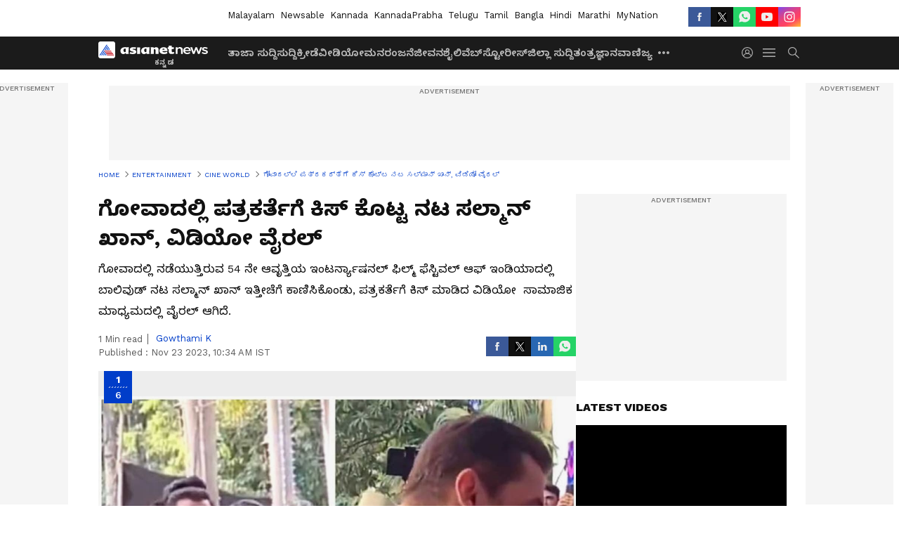

--- FILE ---
content_type: text/html; charset=utf-8
request_url: https://kannada.asianetnews.com/gallery/cine-world/video-of-salman-khan-hugging-and-kissing-senior-journalist-at-iffi-goa-gow-s4k8r4
body_size: 36348
content:
 <!doctype html><html lang="kn" build-id="1761236714000" class="photoshow"><head><meta charSet="UTF-8" /><meta name="viewport" content="width=device-width, initial-scale=1.0 "/><meta httpEquiv="X-UA-Compatible" content="IE=edge" /><link rel="preconnect" href="https://static.asianetnews.com" crossOrigin="crossorigin" /><link rel="preconnect" href="https://fonts.gstatic.com" crossOrigin="crossorigin"/><link rel="preconnect" href="https://static1.dmcdn.net" crossOrigin="crossorigin"/><link rel="preconnect" href="https://static-gi.asianetnews.com" crossOrigin="crossorigin" /><link rel="preconnect" href="https://cdn.jsdelivr.net" crossOrigin="crossorigin" /><link rel="shortcut icon" href="https://static-assets.asianetnews.com/images/favicon.ico" /><link rel="alternate" type="application/rss+xml" href="https://kannada.asianetnews.com/rss"><title data-react-helmet="true"> IFFI Goaದಲ್ಲಿ Journalist ಗೆ ಕಿಸ್‌ ಕೊಟ್ಟ ನಟ Salman Khan, ವಿಡಿಯೋ ವೈರಲ್ | Video Of Salman Khan Hugging And Kissing Senior Journalist At Iffi Goa Gow | Asianet Suvarna News</title><meta data-react-helmet="true" name="description" content="ಗೋವಾದಲ್ಲಿ ನಡೆಯುತ್ತಿರುವ 54 ನೇ ಆವೃತ್ತಿಯ ಇಂಟರ್ನ್ಯಾಷನಲ್ ಫಿಲ್ಮ್ ಫೆಸ್ಟಿವಲ್ ಆಫ್ ಇಂಡಿಯಾದಲ್ಲಿ ಬಾಲಿವುಡ್‌ ನಟ ಸಲ್ಮಾನ್ ಖಾನ್ ಇತ್ತೀಚೆಗೆ ಕಾಣಿಸಿಕೊಂಡು, ಪತ್ರಕರ್ತೆಗೆ ಕಿಸ್‌ ಮಾಡಿದ ವಿಡಿಯೋ ಸಾಮಾಜಿಕ ಮಾಧ್ಯಮದಲ್ಲಿ ವೈರಲ್ ಆಗಿದೆ.Video Of Salman Khan Hugging and Kissing Senior Journalist At IFFI Goa"/><meta data-react-helmet="true" name="keywords" content="IFFI Goa, International film festival, Journalist, Salman Khan, Salman Khan IFFI Goa, Salman Khan kissed Journalist, ಇಂಟರ್ನ್ಯಾಷನಲ್ ಫಿಲ್ಮ್ ಫೆಸ್ಟಿವಲ್ ಆಫ್ ಇಂಡಿಯಾ, ನಟ ಸಲ್ಮಾನ್ ಖಾನ್, ಭಾರತದ ಅಂತಾರಾಷ್ಟ್ರೀಯ ಚಲನಚಿತ್ರೋತ್ಸವ"/><meta data-react-helmet="true" name="news_keywords" content="IFFI Goa, International film festival, Journalist, Salman Khan, Salman Khan IFFI Goa, Salman Khan kissed Journalist, ಇಂಟರ್ನ್ಯಾಷನಲ್ ಫಿಲ್ಮ್ ಫೆಸ್ಟಿವಲ್ ಆಫ್ ಇಂಡಿಯಾ, ನಟ ಸಲ್ಮಾನ್ ಖಾನ್, ಭಾರತದ ಅಂತಾರಾಷ್ಟ್ರೀಯ ಚಲನಚಿತ್ರೋತ್ಸವ"/><meta data-react-helmet="true" itemprop="name" content=" IFFI Goaದಲ್ಲಿ Journalist ಗೆ ಕಿಸ್‌ ಕೊಟ್ಟ ನಟ Salman Khan, ವಿಡಿಯೋ ವೈರಲ್ "/><meta data-react-helmet="true" itemprop="description" content="ಗೋವಾದಲ್ಲಿ ನಡೆಯುತ್ತಿರುವ 54 ನೇ ಆವೃತ್ತಿಯ ಇಂಟರ್ನ್ಯಾಷನಲ್ ಫಿಲ್ಮ್ ಫೆಸ್ಟಿವಲ್ ಆಫ್ ಇಂಡಿಯಾದಲ್ಲಿ ಬಾಲಿವುಡ್‌ ನಟ ಸಲ್ಮಾನ್ ಖಾನ್ ಇತ್ತೀಚೆಗೆ ಕಾಣಿಸಿಕೊಂಡು, ಪತ್ರಕರ್ತೆಗೆ ಕಿಸ್‌ ಮಾಡಿದ ವಿಡಿಯೋ ಸಾಮಾಜಿಕ ಮಾಧ್ಯಮದಲ್ಲಿ ವೈರಲ್ ಆಗಿದೆ.Video Of Salman Khan Hugging and Kissing Senior Journalist At IFFI Goa"/><meta data-react-helmet="true" itemprop="image" content="https://static.asianetnews.com/images/w-1280,h-720,format-jpg,imgid-01hfx7g2w8by8jnytrhs8v0rc0,imgname-salman-khan3.jpg"/><meta data-react-helmet="true" itemprop="url" content="https://kannada.asianetnews.com/gallery/cine-world/video-of-salman-khan-hugging-and-kissing-senior-journalist-at-iffi-goa-gow-s4k8r4"/><meta data-react-helmet="true" property="og:type" content="article"/><meta data-react-helmet="true" property="og:title" content="ಗೋವಾದಲ್ಲಿ ಪತ್ರಕರ್ತೆಗೆ ಕಿಸ್‌ ಕೊಟ್ಟ ನಟ ಸಲ್ಮಾನ್ ಖಾನ್, ವಿಡಿಯೋ ವೈರಲ್ "/><meta data-react-helmet="true" property="og:url" content="https://kannada.asianetnews.com/gallery/cine-world/video-of-salman-khan-hugging-and-kissing-senior-journalist-at-iffi-goa-gow-s4k8r4"/><meta data-react-helmet="true" property="og:site_name" content="Asianet Suvarna News"/><meta data-react-helmet="true" property="og:image" content="https://static.asianetnews.com/images/w-1280,h-720,format-jpg,imgid-01hfx7g2w8by8jnytrhs8v0rc0,imgname-salman-khan3.jpg"/><meta data-react-helmet="true" property="og:image:width" content="1280"/><meta data-react-helmet="true" property="og:image:height" content="720"/><meta data-react-helmet="true" property="og:description" content="ಗೋವಾದಲ್ಲಿ ನಡೆಯುತ್ತಿರುವ 54 ನೇ ಆವೃತ್ತಿಯ ಇಂಟರ್ನ್ಯಾಷನಲ್ ಫಿಲ್ಮ್ ಫೆಸ್ಟಿವಲ್ ಆಫ್ ಇಂಡಿಯಾದಲ್ಲಿ ಬಾಲಿವುಡ್‌ ನಟ ಸಲ್ಮಾನ್ ಖಾನ್ ಇತ್ತೀಚೆಗೆ ಕಾಣಿಸಿಕೊಂಡು, ಪತ್ರಕರ್ತೆಗೆ ಕಿಸ್‌ ಮಾಡಿದ ವಿಡಿಯೋ ಸಾಮಾಜಿಕ ಮಾಧ್ಯಮದಲ್ಲಿ ವೈರಲ್ ಆಗಿದೆ."/><meta data-react-helmet="true" property="twitter:title" content="ಗೋವಾದಲ್ಲಿ ಪತ್ರಕರ್ತೆಗೆ ಕಿಸ್‌ ಕೊಟ್ಟ ನಟ ಸಲ್ಮಾನ್ ಖಾನ್, ವಿಡಿಯೋ ವೈರಲ್ "/><meta data-react-helmet="true" property="twitter:description" content="ಗೋವಾದಲ್ಲಿ ನಡೆಯುತ್ತಿರುವ 54 ನೇ ಆವೃತ್ತಿಯ ಇಂಟರ್ನ್ಯಾಷನಲ್ ಫಿಲ್ಮ್ ಫೆಸ್ಟಿವಲ್ ಆಫ್ ಇಂಡಿಯಾದಲ್ಲಿ ಬಾಲಿವುಡ್‌ ನಟ ಸಲ್ಮಾನ್ ಖಾನ್ ಇತ್ತೀಚೆಗೆ ಕಾಣಿಸಿಕೊಂಡು, ಪತ್ರಕರ್ತೆಗೆ ಕಿಸ್‌ ಮಾಡಿದ ವಿಡಿಯೋ ಸಾಮಾಜಿಕ ಮಾಧ್ಯಮದಲ್ಲಿ ವೈರಲ್ ಆಗಿದೆ."/><meta data-react-helmet="true" property="twitter:image" content="https://static.asianetnews.com/images/w-1280,h-720,format-jpg,imgid-01hfx7g2w8by8jnytrhs8v0rc0,imgname-salman-khan3.jpg"/><meta data-react-helmet="true" property="twitter:url" content="https://kannada.asianetnews.com/gallery/cine-world/video-of-salman-khan-hugging-and-kissing-senior-journalist-at-iffi-goa-gow-s4k8r4"/><meta data-react-helmet="true" name="twitter:card" content="summary_large_image"/><meta data-react-helmet="true" name="twitter:site" content="@AsianetNewsEN"/><meta data-react-helmet="true" name="twitter:creator" content="@AsianetNewsEN"/><link data-react-helmet="true" rel="canonical" href="https://kannada.asianetnews.com/gallery/cine-world/video-of-salman-khan-hugging-and-kissing-senior-journalist-at-iffi-goa-gow-s4k8r4"/><link data-react-helmet="true" rel="amphtml" href="https://kannada.asianetnews.com/amp/gallery/cine-world/video-of-salman-khan-hugging-and-kissing-senior-journalist-at-iffi-goa-gow-s4k8r4"/><meta name="robots" content="index, follow, max-image-preview:large" /> <script type="application/ld+json" data-type="ampElement">{"@context":"https://schema.org","@graph":[{"@type":"NewsArticle","mainEntityOfPage":"https://kannada.asianetnews.com/gallery/cine-world/video-of-salman-khan-hugging-and-kissing-senior-journalist-at-iffi-goa-gow-s4k8r4","url":"https://kannada.asianetnews.com/gallery/cine-world/video-of-salman-khan-hugging-and-kissing-senior-journalist-at-iffi-goa-gow-s4k8r4","datePublished":"2023-11-23T10:34:16+05:30","dateModified":"2023-11-23T10:34:16+05:30","headline":"ಗೋವಾದಲ್ಲಿ ಪತ್ರಕರ್ತೆಗೆ ಕಿಸ್‌ ಕೊಟ್ಟ ನಟ ಸಲ್ಮಾನ್ ಖಾನ್, ವಿಡಿಯೋ ವೈರಲ್ ","description":"ಗೋವಾದಲ್ಲಿ ನಡೆಯುತ್ತಿರುವ 54 ನೇ ಆವೃತ್ತಿಯ ಇಂಟರ್ನ್ಯಾಷನಲ್ ಫಿಲ್ಮ್ ಫೆಸ್ಟಿವಲ್ ಆಫ್ ಇಂಡಿಯಾದಲ್ಲಿ ಬಾಲಿವುಡ್‌ ನಟ ಸಲ್ಮಾನ್ ಖಾನ್ ಇತ್ತೀಚೆಗೆ ಕಾಣಿಸಿಕೊಂಡು, ಪತ್ರಕರ್ತೆಗೆ ಕಿಸ್‌ ಮಾಡಿದ ವಿಡಿಯೋ  ಸಾಮಾಜಿಕ ಮಾಧ್ಯಮದಲ್ಲಿ ವೈರಲ್ ಆಗಿದೆ.\nVideo Of Salman Khan Hugging and  Kissing Senior Journalist At IFFI Goa","articleBody":"","keywords":"IFFI Goa,International film festival,Journalist,Salman Khan,Salman Khan IFFI Goa,Salman Khan kissed Journalist,ಇಂಟರ್ನ್ಯಾಷನಲ್ ಫಿಲ್ಮ್ ಫೆಸ್ಟಿವಲ್ ಆಫ್ ಇಂಡಿಯಾ,ನಟ ಸಲ್ಮಾನ್ ಖಾನ್,ಭಾರತದ ಅಂತಾರಾಷ್ಟ್ರೀಯ ಚಲನಚಿತ್ರೋತ್ಸವ","inLanguage":"kn","author":{"@type":"Person","name":"Gowthami K","url":"https://kannada.asianetnews.com/author/gowthami-k"},"publisher":{"@type":"NewsMediaOrganization","name":"Asianet Suvarna News","logo":{"@type":"ImageObject","url":"https://static-gi.asianetnews.com/images/survana-logo-schema.svg","width":600,"height":60}},"image":{"@type":"ImageObject","url":"https://static.asianetnews.com/images/w-1280,h-720,format-jpg,imgid-01hfx7g2w8by8jnytrhs8v0rc0,imgname-salman-khan3.jpg","width":1280,"height":720}},{"@type":"WebPage","name":"ಗೋವಾದಲ್ಲಿ ಪತ್ರಕರ್ತೆಗೆ ಕಿಸ್‌ ಕೊಟ್ಟ ನಟ ಸಲ್ಮಾನ್ ಖಾನ್, ವಿಡಿಯೋ ವೈರಲ್ ","description":"ಗೋವಾದಲ್ಲಿ ನಡೆಯುತ್ತಿರುವ 54 ನೇ ಆವೃತ್ತಿಯ ಇಂಟರ್ನ್ಯಾಷನಲ್ ಫಿಲ್ಮ್ ಫೆಸ್ಟಿವಲ್ ಆಫ್ ಇಂಡಿಯಾದಲ್ಲಿ ಬಾಲಿವುಡ್‌ ನಟ ಸಲ್ಮಾನ್ ಖಾನ್ ಇತ್ತೀಚೆಗೆ ಕಾಣಿಸಿಕೊಂಡು, ಪತ್ರಕರ್ತೆಗೆ ಕಿಸ್‌ ಮಾಡಿದ ವಿಡಿಯೋ  ಸಾಮಾಜಿಕ ಮಾಧ್ಯಮದಲ್ಲಿ ವೈರಲ್ ಆಗಿದೆ.\nVideo Of Salman Khan Hugging and  Kissing Senior Journalist At IFFI Goa","keywords":"IFFI Goa,International film festival,Journalist,Salman Khan,Salman Khan IFFI Goa,Salman Khan kissed Journalist,ಇಂಟರ್ನ್ಯಾಷನಲ್ ಫಿಲ್ಮ್ ಫೆಸ್ಟಿವಲ್ ಆಫ್ ಇಂಡಿಯಾ,ನಟ ಸಲ್ಮಾನ್ ಖಾನ್,ಭಾರತದ ಅಂತಾರಾಷ್ಟ್ರೀಯ ಚಲನಚಿತ್ರೋತ್ಸವ","url":"https://kannada.asianetnews.com/gallery/cine-world/video-of-salman-khan-hugging-and-kissing-senior-journalist-at-iffi-goa-gow-s4k8r4"}]}</script><script type="application/ld+json" data-type="ampElement">{"@context":"https://schema.org","@graph":[{"@type":"ImageGallery","mainEntityOfPage":"https://kannada.asianetnews.com/gallery/cine-world/video-of-salman-khan-hugging-and-kissing-senior-journalist-at-iffi-goa-gow-s4k8r4","datePublished":"2023-11-23T10:34:16+05:30","dateModified":"2023-11-23T10:34:16+05:30","associatedMedia":[{"@type":"ImageObject","contentUrl":"https://static.asianetnews.com/images/w-1280,h-720,format-jpg,imgid-01hfx7g21h0maz22vgbtjjwcyf,imgname-salman-khan.jpg","thumbnailUrl":"https://static.asianetnews.com/images/w-1280,h-720,format-jpg,imgid-01hfx7g21h0maz22vgbtjjwcyf,imgname-salman-khan.jpg","caption":"","description":"ನವೆಂಬರ್ 21, 2023 ರ ಮಂಗಳವಾರ ಸಂಜೆ ಫಿಲ್ಮ್ ಫೆಸ್ಟಿವಲ್‌ನಲ್ಲಿ ಟೈಗರ್ 3 ನಟ &nbsp;ಸಲ್ಮಾನ್ ಖಾನ್ ಕಾಣಿಸಿಕೊಂಡು ಗಮನ ಸೆಳೆದರು. ಈ ಸಮಾರಂಭದಲ್ಲಿ&nbsp; ಸಲ್ಮಾನ್ ಅವರ ಸೋದರ ಸೊಸೆ ಅಲಿಜೆ ಅಗ್ನಿಹೋತ್ರಿ ಜೊತೆಗಿದ್ದರು.&nbsp;ಇತ್ತೀಚೆಗೆ ಫಾರೆಯಲ್ಲಿ ಬಾಲಿವುಡ್‌ಗೆ ಪಾದಾರ್ಪಣೆ ಮಾಡಿದರು ಮತ್ತು ಮಾಧ್ಯಮಗಳೊಂದಿಗೆ ಸಂವಹನ ನಡೆಸುತ್ತಿದ್ದರು.&nbsp;","width":1280,"height":720},{"@type":"ImageObject","contentUrl":"https://static.asianetnews.com/images/w-1280,h-720,format-jpg,imgid-01hfx7g2jzfzyhv9xjdnpm2ks6,imgname-salman-khan1.jpg","thumbnailUrl":"https://static.asianetnews.com/images/w-1280,h-720,format-jpg,imgid-01hfx7g2jzfzyhv9xjdnpm2ks6,imgname-salman-khan1.jpg","caption":"","description":"ಚಿತ್ರೋತ್ಸವದ ವಿಡಿಯೋವೊಂದು ಅಂತರ್ಜಾಲದಲ್ಲಿ ವೈರಲ್ ಆಗಿದ್ದು, ಎಲ್ಲರ ಗಮನ ಸೆಳೆದಿದೆ. ವೈರಲ್ ವೀಡಿಯೊದಲ್ಲಿ ಸಲ್ಮಾನ್ ಖಾನ್ ಅವರ ಹಾಸ್ಯಮಯ ನಡವಳಿಕೆ ಕಂಡಿದೆ. ಪಾಪರಾಜಿಗಳು ಈ ಕ್ಷಣವನ್ನು ಸೆರೆಹಿಡಿದು ಸಾಮಾಜಿಕ ಮಾಧ್ಯಮದಲ್ಲಿ ಹಂಚಿಕೊಂಡಿದ್ದಾರೆ.&nbsp;","width":1280,"height":720},{"@type":"ImageObject","contentUrl":"https://static.asianetnews.com/images/w-1280,h-720,format-jpg,imgid-01hfx7g2qm8r81d17x53se7g8k,imgname-salman-khan12.jpg","thumbnailUrl":"https://static.asianetnews.com/images/w-1280,h-720,format-jpg,imgid-01hfx7g2qm8r81d17x53se7g8k,imgname-salman-khan12.jpg","caption":"","description":"ಸಲ್ಮಾನ್ ಖಾನ್&nbsp;ಭಾರತದ ಅಂತಾರಾಷ್ಟ್ರೀಯ ಚಲನಚಿತ್ರೋತ್ಸವದ ರೆಡ್ ಕಾರ್ಪೆಟ್ ಕಡೆಗೆ ಹೋಗುತ್ತಿದ್ದಂತೆ, ಪರಿಚಿತ ಮುಖವನ್ನು ಗಮನಿಸಿ ರೋಮಾಂಚನಗೊಂಡರು. &nbsp;ಅಲ್ಲಿ ಅವರು ಹಿರಿಯ ಪತ್ರಕರ್ತೆಯೊಬ್ಬರನ್ನು ತಬ್ಬಿಕೊಂಡು ಹಣೆಗೆ ಚುಂಬಿಸಿದರು. &nbsp;ನಟ ಸಂತೋಷ, ಸಹೃದಯ ಅಲ್ಲಿ ಕಾಣಿಸಿತು.","width":1280,"height":720},{"@type":"ImageObject","contentUrl":"https://static.asianetnews.com/images/w-1280,h-720,format-jpg,imgid-01hfx7g2w8by8jnytrhs8v0rc0,imgname-salman-khan3.jpg","thumbnailUrl":"https://static.asianetnews.com/images/w-1280,h-720,format-jpg,imgid-01hfx7g2w8by8jnytrhs8v0rc0,imgname-salman-khan3.jpg","caption":"","description":"ಕೈಸಿ ಹೈ? (ಹೇಗಿದ್ದೀರಿ) ಎಂದು ಹಿರಿಯ ಪತ್ರಕರ್ತೆಯನ್ನು ಕೇಳಿದರು, ಪತ್ರಕರ್ತೆ ವ್ಯಂಗ್ಯವಾಗಿ &nbsp; 'ಡ್ರಾಮಾ ಮತ್ ಕರ್' ಎಂದು ಹೇಳಿದರು. ಹಿರಿಯ ಪತ್ರಕರ್ತರೊಂದಿಗೆ ಸಲ್ಮಾನ್ ಖಾನ್ ಅವರ ಸ್ನೇಹವು ದೀರ್ಘಕಾಲದ ಸಂಬಂಧವನ್ನು ಪ್ರತಿಬಿಂಬಿಸುತ್ತದೆ.&nbsp; &nbsp;","width":1280,"height":720},{"@type":"ImageObject","contentUrl":"https://static.asianetnews.com/images/w-1280,h-720,format-jpg,imgid-01hfx7pwf3ae63y0v0ymnhd49h,imgname-salman-khan-4.jpg","thumbnailUrl":"https://static.asianetnews.com/images/w-1280,h-720,format-jpg,imgid-01hfx7pwf3ae63y0v0ymnhd49h,imgname-salman-khan-4.jpg","caption":"","description":"ಸಲ್ಮಾನ್ ಖಾನ್ ಅವರ ವೈರಲ್ ವೀಡಿಯೊಗೆ ನೆಟಿಜನ್‌ಗಳು ಉತ್ಸುಕರಾಗಿ ಪ್ರತಿಕ್ರಿಯಿಸಿದರು. ಸೂಪರ್‌ಸ್ಟಾರ್ ಅವರ ಒಳ್ಳೆಯ ಮನಸ್ಥಿತಿಯನ್ನು ನೋಡಿದ ನಂತರ &nbsp; ಅಭಿಮಾನಿಗಳು ‘ಸಲ್ಮಾನ್ ಸುಂದರವಾಗಿ ಕಾಣುತ್ತಿದ್ದಾರೆ’ ಎಂದು ಕಾಮೆಂಟ್ ಮಾಡಿದ್ದಾರೆ. ಮತ್ತೊಬ್ಬ ಅಭಿಮಾನಿ, ‘ಸಲ್ಮಾನ್ ಭಾಯ್ ನಿಜವಾಗಿಯೂ ತುಂಬಾ ಒಳ್ಳೆಯವರು’ ಎಂದು ಬರೆದಿದ್ದಾರೆ.&nbsp;","width":1280,"height":720},{"@type":"ImageObject","contentUrl":"https://static.asianetnews.com/images/w-1280,h-720,format-jpg,imgid-01hfx7px3b5wp1h53b895yp3b2,imgname-h20231121144024.jpg","thumbnailUrl":"https://static.asianetnews.com/images/w-1280,h-720,format-jpg,imgid-01hfx7px3b5wp1h53b895yp3b2,imgname-h20231121144024.jpg","caption":"","description":"ಟೈಗರ್ 3 ಬಗ್ಗೆ ಹೇಳುವುದಾದರೆ, YRF ನಿರ್ಮಾಣದಲ್ಲಿ ಮೂಡಿಬರುತ್ತಿರುವ ಚಿತ್ರದಲ್ಲಿ ಸಲ್ಮಾನ್ ಖಾನ್, ಕತ್ರಿನಾ ಕೈಫ್ ಮತ್ತು ಇಮ್ರಾನ್ ಹಶ್ಮಿ ನಟಿಸಿದ್ದಾರೆ. ಚಿತ್ರವನ್ನು ಮನೀಶ್ ಶರ್ಮಾ ನಿರ್ದೇಶಿಸಿದ್ದಾರೆ. ಚಿತ್ರದಲ್ಲಿ ಶಾರುಖ್ ಖಾನ್ ಮತ್ತು ಹೃತಿಕ್ ರೋಷನ್ ಅತಿಥಿ ಪಾತ್ರದಲ್ಲಿ ಕಾಣಿಸಿಕೊಂಡಿದ್ದಾರೆ. ಆಕ್ಷನ್-ಥ್ರಿಲ್ಲರ್ ಎಲ್ಲಾ ಭಾಷೆಗಳಲ್ಲಿ ಭಾರತದಲ್ಲಿ ಮೊದಲ ದಿನದಲ್ಲಿ &nbsp;44.50 ರೂ. ಗಳಿಸಿತು. &nbsp; 10ನೇ ದಿನ ಅಂದರೆ ನವೆಂಬರ್ 21, 2023 ರಂದು ಟೈಗರ್ 3 ಬಾಕ್ಸ್ ಆಫೀಸ್ ಕಲೆಕ್ಷನ್ 243.60 ಕೋಟಿ ರೂ. ಆಗಿದೆ.","width":1280,"height":720}]}]}</script><script type="application/ld+json" data-type="ampElement">{"@context":"https://schema.org","@graph":[{"@type":"ImageObject","inLanguage":"kn","headline":"ಗೋವಾದಲ್ಲಿ ಪತ್ರಕರ್ತೆಗೆ ಕಿಸ್‌ ಕೊಟ್ಟ ನಟ ಸಲ್ಮಾನ್ ಖಾನ್, ವಿಡಿಯೋ ವೈರಲ್ ","keywords":"IFFI Goa,International film festival,Journalist,Salman Khan,Salman Khan IFFI Goa,Salman Khan kissed Journalist,ಇಂಟರ್ನ್ಯಾಷನಲ್ ಫಿಲ್ಮ್ ಫೆಸ್ಟಿವಲ್ ಆಫ್ ಇಂಡಿಯಾ,ನಟ ಸಲ್ಮಾನ್ ಖಾನ್,ಭಾರತದ ಅಂತಾರಾಷ್ಟ್ರೀಯ ಚಲನಚಿತ್ರೋತ್ಸವ","description":"ಗೋವಾದಲ್ಲಿ ನಡೆಯುತ್ತಿರುವ 54 ನೇ ಆವೃತ್ತಿಯ ಇಂಟರ್ನ್ಯಾಷನಲ್ ಫಿಲ್ಮ್ ಫೆಸ್ಟಿವಲ್ ಆಫ್ ಇಂಡಿಯಾದಲ್ಲಿ ಬಾಲಿವುಡ್‌ ನಟ ಸಲ್ಮಾನ್ ಖಾನ್ ಇತ್ತೀಚೆಗೆ ಕಾಣಿಸಿಕೊಂಡು, ಪತ್ರಕರ್ತೆಗೆ ಕಿಸ್‌ ಮಾಡಿದ ವಿಡಿಯೋ  ಸಾಮಾಜಿಕ ಮಾಧ್ಯಮದಲ್ಲಿ ವೈರಲ್ ಆಗಿದೆ.\nVideo Of Salman Khan Hugging and  Kissing Senior Journalist At IFFI Goa","datePublished":"2023-11-23T10:34:16+05:30","dateModified":"2023-11-23T10:34:16+05:30","image":{"@type":"ImageObject","url":"https://static.asianetnews.com/images/w-1280,h-720,format-jpg,imgid-01hfx7g2w8by8jnytrhs8v0rc0,imgname-salman-khan3.jpg","width":1280,"height":720},"author":{"@type":"Person","name":"Gowthami K","url":"https://kannada.asianetnews.com/author/gowthami-k"},"publisher":{"@type":"NewsMediaOrganization","name":"Asianet Suvarna News","url":"https://kannada.asianetnews.com","logo":{"@type":"ImageObject","url":"https://static-gi.asianetnews.com/images/survana-logo-schema.svg","width":600,"height":60}}}]}</script><script type="application/ld+json" data-type="ampElement">{"@context":"https://schema.org","@graph":[{"@type":"ProfilePage","mainEntity":{"@type":"Person","id":"https://kannada.asianetnews.com/author/gowthami-k","name":"Gowthami K"},"hasPart":{"@type":"Article","headline":"ಗೋವಾದಲ್ಲಿ ಪತ್ರಕರ್ತೆಗೆ ಕಿಸ್‌ ಕೊಟ್ಟ ನಟ ಸಲ್ಮಾನ್ ಖಾನ್, ವಿಡಿಯೋ ವೈರಲ್ ","url":"https://kannada.asianetnews.com/gallery/cine-world/video-of-salman-khan-hugging-and-kissing-senior-journalist-at-iffi-goa-gow-s4k8r4","image":"https://static.asianetnews.com/images/w-1280,h-720,format-jpg,imgid-01hfx7g2w8by8jnytrhs8v0rc0,imgname-salman-khan3.jpg","datePublished":"2023-11-23T10:34:16+05:30","author":{"@type":"Person","name":"Gowthami K","id":"https://kannada.asianetnews.com/author/gowthami-k"}}}]}</script> <script type="application/ld+json" data-type="ampElement">
        {"@context":"http://schema.org","@graph":[{"@type":"NewsMediaOrganization","name":"Asianet Suvarna News","url":"https://kannada.asianetnews.com","sameAs":["https://www.facebook.com/AsianetSuvarnaNews","https://www.youtube.com/@AsianetSuvarnaNews","https://x.com/AsianetNewsSN","https://www.instagram.com/asianetsuvarnanews","https://whatsapp.com/channel/0029Va9CL2hGE56uFHsT3J2s","https://www.reddit.com/user/AsianetNewsSN/","https://www.threads.net/@asianetsuvarnanews"],"logo":{"@type":"ImageObject","url":"https://static-gi.asianetnews.com/images/survana-logo-schema.svg","width":600,"height":60},"address":{"@type":"PostalAddress","streetAddress":"No.36, Crescent Road, Bangalore – 560001, Karnataka","addressLocality":"Bangalore","addressRegion":"Karnataka","postalCode":"560001"},"contactPoint":{"@type":"ContactPoint","telephone":"080-30556300","contactType":"Customer Service","areaServed":"IN","availableLanguage":"English","hoursAvailable":{"@type":"OpeningHoursSpecification","opens":"00:00:01","closes":"11:59:59"}}}]}
      </script> <script type="application/ld+json" data-type="ampElement">
        {"@context":"https://schema.org","@type":"SiteNavigationElement","name":["ತಾಜಾ ಸುದ್ದಿ","ಸುದ್ದಿ","ಕ್ರೀಡೆ","ವೀಡಿಯೋ","ಮನರಂಜನೆ","ಜೀವನಶೈಲಿ","ವೆಬ್‌ಸ್ಟೋರೀಸ್","ಜಿಲ್ಲಾ ಸುದ್ದಿ","ತಂತ್ರಜ್ಞಾನ","ವಾಣಿಜ್ಯ","ಜ್ಯೋತಿಷ್ಯ","ಆಟೋ ಸುದ್ದಿ","ಉದ್ಯೋಗ"],"url":["https://kannada.asianetnews.com/latest-news","https://kannada.asianetnews.com/news","https://kannada.asianetnews.com/sports","https://kannada.asianetnews.com/videos","https://kannada.asianetnews.com/entertainment","https://kannada.asianetnews.com/life","https://kannada.asianetnews.com/webstories","https://kannada.asianetnews.com/karnataka-districts","https://kannada.asianetnews.com/technology","https://kannada.asianetnews.com/business","https://kannada.asianetnews.com/astrology","https://kannada.asianetnews.com/automobile","https://kannada.asianetnews.com/jobs"]}
      </script> <link rel="preload" as="font" type="font/woff2" fetchpriority="high" crossOrigin="crossorigin" href="https://fonts.gstatic.com/s/notosanskannada/v21/8vIh7xs32H97qzQKnzfeXycxXZyUmySvZWItmf1fe6TVmgoD4F-YsX_ZG2GH.woff2" /><link rel="preload" as="font" type="font/woff2" fetchpriority="high" crossOrigin="crossorigin" href="https://fonts.gstatic.com/s/worksans/v18/QGYsz_wNahGAdqQ43Rh_fKDptfpA4Q.woff2" /> <script async src="https://www.googletagmanager.com/gtag/js?id=G-4LK1XRZQH5"></script><script>window.dataLayer=window.dataLayer||[];function gtag(){dataLayer.push(arguments);}gtag('js',new Date());gtag('config','G-4LK1XRZQH5',{send_page_view:false});</script>  <script>var _comscore = _comscore || []; _comscore.push({ c1: "2", c2: "24936138",options: {enableFirstPartyCookie: true,bypassUserConsentRequirementFor1PCookie: true}});</script> <link rel="preload" as="image" fetchpriority="high" href="https://static.asianetnews.com/images/w-1280,imgid-01hfx7g21h0maz22vgbtjjwcyf,imgname-salman-khan.jpg" /><style>:root{--primaryfontfamily: Noto Sans Kannada, WorkSans, Helvetica, Verdana, sans-serif; --secondaryfontfamily: Noto Sans Kannada, WorkSans, Helvetica, Verdana, sans-serif}:root { --containerwidth: min(100%, 1160px); --smallcontainerrwidth: min(100%, 1000px); --primary-black-rgba: 17, 17, 17; --invert-1: invert(1); --darkgrey-color: #1b1b1b; --lightblack-rgba: 17, 17, 17; --hyperlink: #003dc9; --offwhite-color: #f6f6f6; --hyperlinkoverblack: #6db9ff; --primary-black: #111; --always-white-color: 255, 255, 255; --anSprite: url(https://static-gi.asianetnews.com/v1/images/AN_Sprite_V1.svg); } @font-face { font-family: 'WorkSans'; font-weight: 125 950; font-display: swap; font-stretch: 25% 151%; src: url('https://fonts.gstatic.com/s/worksans/v18/QGYsz_wNahGAdqQ43Rh_fKDptfpA4Q.woff2') format('woff2'); unicode-range: U+0000-00FF, U+0131, U+0152-0153, U+02BB-02BC, U+02C6, U+02DA, U+02DC, U+2000-206F, U+2074, U+20AC, U+2122, U+2191, U+2193, U+2212, U+2215, U+FEFF, U+FFFD; } @font-face { font-family: Noto Sans Kannada; font-weight: 125 950; font-display: swap; font-stretch: 25% 151%; src: url('https://fonts.gstatic.com/s/notosanskannada/v21/8vIh7xs32H97qzQKnzfeXycxXZyUmySvZWItmf1fe6TVmgoD4F-YsX_ZG2GH.woff2') format('woff2'); unicode-range: U+0964-0965, U+0C82-0CF2, U+200C-200D, U+20B9, U+25CC; } *{box-sizing:border-box;} body, ul, li, a, button, input, figure { margin: 0; padding: 0; list-style: none; } .mrgB20{margin-bottom:10px} body { color: var(--primary-black); font-family: var(--primaryfontfamily); overflow-x: hidden; overflow-y: overlay; background-color: var(--body-bg); -webkit-font-smoothing: antialiased; -moz-osx-font-smoothing: grayscale; } img { background: var(--offwhite-color) center no-repeat; background-size: 25%; width: 100%;} body a { color: var(--primary-black); text-decoration: none; } .bodyWrapper { min-height: 850px; } .header_adbox { color: var(--white-color); padding: 10px 0; text-align: center; position: relative; display: flex; min-height:126px;} .nav:before { content: ""; transform: translateX(-50%); background-color: var(--primary-black); top: 0; width: 100vw; height: 100%; position: absolute; left: 50%; } .nav:before { background: var(--darkgrey-color); } .mynation .nav:before, .mynationhindi .nav:before { background: var(--mynation-basecolor); } .header_contads { position: relative; min-width: 728px; min-height: 90px; background-color: rgba(17, 17, 17, 0.04); margin: 0 auto; } .displayNone { display: none; } .nav { position: relative; height: 46px; } .l1navigation, .l1navigation ul { z-index: 3; display: flex; } .l1navigation ul { gap: 20px; margin-left: 14px; } .l1navigation ul li a { color: rgba(var(--always-white-color), 0.7); padding: 10px 0 14px; display: flex; white-space: nowrap;} .hamburgerMenu { margin-left: auto; height: 40px; } .logo { min-width: 170px; align-items: center; display: flex; } .logo i { height: 33px; } .logo i:before { content: ""; background: var(--anSprite) 0px 0px no-repeat; width: 120px; height: 24px; -webkit-transform: scale(1.5); transform: scale(1.5); -webkit-transform-origin: left; transform-origin: left; display: inline-block; } .mynation .logo i:before {background: url(https://static-gi.asianetnews.com/v1/images/mn/mynation_eng.gif) 0px 0px no-repeat; width: 170px; transform: none; background-size: 150px 26px;} .mynationhindi .logo i:before {background: url(https://static-gi.asianetnews.com/v1/images/mn/mynation_hindi.gif) 0px 0px no-repeat; width: 170px; transform: none; background-size: 150px 26px;} .morenav button { filter: var(--invert-1); width: 18px; height: 31px; margin: 7px 0; border: 0 none; opacity: 0.7; background: var(--anSprite) -4px -20px no-repeat; } .hamburgerMenu { cursor: pointer; background: var(--anSprite) -4px -44px no-repeat; width: 20px; min-width: 20px; height: 40px; background-color: transparent; filter: var(--invert-1); margin-left: 14px; align-self: center; border: 0 none; opacity: 0.7; } .searchicon { margin-left: 14px; width: 20px; min-width: 20px; height: 20px; display: flex; align-self: center; align-items: center; } .searchicon button { border: 0; background: var(--anSprite) -4px -84px no-repeat; width: 16px; height: 16px; filter: var(--invert-1); cursor: pointer; opacity: 0.7; } .directTVbox { background-color: rgb(241, 241, 241); padding: 24px 28px 28px; min-height: 300px; max-height: 600px; position: relative; overflow: hidden; } .directTVbox .tvsliderouter { overflow-x: hidden; padding-top: 38px; } .directTVbox .tvsliderouterinner { padding-bottom: 50px; } .directTVbox .slick-list .slick-track { white-space: nowrap; } .directTVbox .slick-list .slick-track .slick-slide { display: inline-block; } .directTVbox .slick-list .slick-track .slick-slide video { width: 100%; } .directTVbox .slick-slider {position: relative; margin: 0 -40px;} .directTVbox .slick-arrow { width: 28px; height: 28px; transition:none; background-color: var(--primary-blue); border: 0px; text-indent: -50000px; padding: 0px; cursor: pointer; position: absolute; bottom: -50px; transform: translateX(-50%); left: 55.5%;} .directTVbox .slick-arrow:before {width: 15px; height: 12px; position: absolute; left: 5px;top: 8px; content: ''; background: var(--anSprite) -4px, -170px no-repeat; filter: var(--invert-1);} .directTVbox .slick-arrow.slick-prev {transform: rotate(180deg); left: 45%;} .directTVbox .slick-arrow.slick-prev:before{content:''; background: var(--anSprite) -4px, -170px no-repeat; filter: var(--invert-1); } .sectionlistInner { display: flex; gap: 8px; } .sectionlistInner a { border: 1px solid rgba(var(--primary-black-rgba), 0.14); color: var(--primary-black); font-weight: 500; height: 24px; display: flex; align-items: center; font-size: 12px; line-height: 16px; text-transform: uppercase; padding: 0 8px; } .wrapper { max-width: var(--smallcontainerrwidth); width: var(--smallcontainerrwidth); margin: 0px auto; } .wrapper.pagename_msiteblock{max-width:100%; width:100%;} .homeTrending .slick-slider[dir="ltr"]{direction:unset;} .userlogin {width: 16px; min-width: 16px; height: 22px; margin-left: auto; align-self: center; align-items: center; display: flex;} .userlogin .loginbutton{width: 26px; min-width: 26px; height: 26px; background: var(--anSprite) -4px -667px no-repeat; filter: var(--invert-1); border: 0; opacity: 0.7;} .eventBanner{ min-height: 130px; margin-bottom: 12px; margin-top: 12px;} .mynation footer, .mynationhindi footer { padding: 10px 0 0; } .mynation footer .footertop { padding-bottom: 10px; } .mynation footer .footertop .footerlogo { height: 50px; width: 50px; } .mynation footer .footertop .footerlogo a { background: url(https://static-gi.asianetnews.com/v1/images/mn/mobile-my-nation-logo.gif) 0px 0px no-repeat; background-size: 100% 100%; height: 50px;} .mynationhindi footer .footertop { padding-bottom: 10px;} .mynationhindi footer .footertop .footerlogo { height: 50px; width: 50px; } .mynationhindi footer .footertop .footerlogo a { background: url(https://static-gi.asianetnews.com/v1/images/mn/mobile-my-nation-logo.gif) 0px 0px no-repeat; background-size: 100% 100%; height: 50px;} .mobilearticlemidad{z-index:5!important;} .l2navCont{display:flex; justify-content: space-between; margin-bottom:40px} .catedropdown{opacity:0; z-index: -1; overflow: hidden;position:absolute;} .sm-unit.svelte-xurmir + img{width:1px!important; height:1px!important;} .catename{font-size:12px;line-height: 12px;white-space: nowrap;padding-right: 7px;font-weight:bold;} .catename + span{border-left:1px solid rgba(var(--primary-black-rgba), 0.7);padding-left: 7px;} .catename a{color: var(--primary-blue);font-weight:bold;} header{ margin-bottom: 20px;} .billboard, .specialbelowheader{ margin: 0 0 12px; text-align: center; display: inline-flex; align-items: center; flex-direction: column; min-width: 728px; max-width: 970px; min-height: 106px; background-color: rgba(var(--lightblack-rgba), .04); position: relative; transform: translateX(-50%); left: 50%; overflow: hidden; max-height: 106px!important; } .billboard:before{content: "Advertisement"; width: 100%; color: rgba(var(--lightblack-rgba), .6); height: 16px; line-height: 16px; font-size: 10px; font-weight: 500; text-transform: uppercase; font-family: var(--worksans);} .rightTop { position: absolute; top:0; right: 0; } .lhssocialicons .googlenewsbtn img { background: none; width: auto; } .lhssocialicons .googlenewsbtn a { height: 28px; line-height: 28px; padding: 0 10px; font-size: 12px; border: 1px solid #0ea583; color: #0e5445; border-radius: 15px; width: 110px; margin-top: 0 !important; display: flex !important; align-items: center; justify-content: center; gap: 4px; white-space: nowrap; } .lhssocialicons .googlenewsbtn i{ width: 37px;} .lhssocialicons .googlenewsbtn i:after{ background: var(--anSprite) -270px -20px no-repeat; filter: initial; transform: scale(0.7); width: 35px; height: 24px; } .lhssocialicons .sharetxtMob { display: none;} .lhssocialicons{display: flex ; align-items: center;} .lhssocialicons ul { display: flex; list-style: none; gap: 4px; width: 100%; align-items: center; } .lhssocialicons ul li { margin-left: 0 !important; padding-left: 0 !important; } .lhssocialicons ul li i { width: 32px; height: 28px; font-size: 0; text-indent: -99999px; display: block; display: flex; align-items: center; justify-content: center; cursor: pointer; } .lhssocialicons ul li i:after { content: ""; filter: var(--invert-1); width: 16px; height: 16px; background-image: var(--anSprite); background-repeat: no-repeat; } .lhssocialicons ul li.fbicon i:after { background-position: -4px -252px; } .lhssocialicons ul li.fbicon { background-color: #3b5998; } .lhssocialicons ul li.twitter i:after { background-position: -238px -20px; filter: initial; width: 20px; height: 20px; transform: scale(0.7); } .lhssocialicons ul li.twitter { background-color: rgba(17,17,17, 1); } .lhssocialicons ul li.linkdinicon i:after { background-position: -4px -448px; } .lhssocialicons ul li.linkdinicon { background-color: #2867b2; } .lhssocialicons ul li.yticon i:after { background-position: -4px -392px; } .lhssocialicons ul li.yticon { background-color: #ff0000; } .lhssocialicons ul li.whticon i:after { background-position: -8px -422px; background-size: 435px auto; } .lhssocialicons ul li.instaicon i{ background-image: var(--anSprite); background-position: -195px -18px; filter: initial;} .lhssocialicons ul li.instaicon i:after{content: initial;} .lhssocialicons ul li.whticon { background-color: #25d366; } .lhssocialicons ul li.sharelinkicon i:after { background-position: -4px -420px; } .lhssocialicons ul li.sharelinkicon { background-color: rgba(17,17,17, .7); } .googlePreferInner{ font-weight: 500; margin-right: 175px; } .googlePreferInner a { padding: 4px 5px; border: 1px solid #8b9df6; background-color: #c0c9f5; border-radius: 5px; margin-top: 6px; font-size: 13px; gap: 5px; display: flex; align-items: center; white-space: nowrap;} .googlePreferInner img{ background: transparent; width: 20px; max-width: 20px; height: 20px;} .iplframebox { padding: 0; font-size: 0; max-width: 300px; overflow: hidden; } .iplframebox iframe { max-width: 300px; width: 100%; } .rgtadbox { background-color: rgba(var(--lightblack-rgba), 0.04); height: 266px; position: relative; overflow: hidden; width: 300px; max-width: 300px; text-align: center; margin: 0 auto 28px;} .rgtadbox:before { content: 'Advertisement'; color: rgba(var(--lightblack-rgba), 0.6); height: 16px; font-size: 10px; font-weight: 500; display: flex; align-items: center; justify-content: center; text-transform: uppercase; font-family: worksans; } .rgtadbox:hover{overflow: visible;} .Comscore{width: 0px; height: 0px; overflow: hidden; display: block;} .logo i{ position: relative;} .logo i:after { content: attr(data-lang); font: 10px / 12px var(--primaryfontfamily); color: rgba(var(--always-white-color), .7); font-weight: 700; position: absolute; font-style: normal; letter-spacing: .6px; transform: translateX(-50%); left: calc(50% + 34px); top: 22px; text-transform: uppercase;} ul.pageindexlinks { gap: 4px; display: flex; margin-bottom: 20px; } ul.pageindexlinks li { font-size: 10px; color: rgba(var(--lightblack-rgba), 0.7); text-transform: capitalize; flex: none; font-family: var(--worksans); } ul.pageindexlinks li a { display: flex; align-items: center; color: var(--hyperlink) !important; text-transform: uppercase; min-height: 16px;} ul.pageindexlinks li a:after { content: ""; margin: 0 6px; transform: rotate(45deg); width: 5px; height: 5px; border: solid rgba(var(--lightblack-rgba), .7); border-width: 1px 1px 0 0; display: inline-block; vertical-align: middle;} ul.pageindexlinks li:last-child { max-width: 60%; white-space: nowrap; overflow: hidden; text-overflow: ellipsis; display: block; padding-right: 6px;} a.br-last{pointer-events: none !important; color: var(--primary-black) !important; cursor: default;} a.br-last:after{display: none !important;} .pagename_home header{ margin-bottom: 1px;} .spacerboth{width: 1px;display: inline-block; margin: 0 3px; vertical-align: middle;} @media screen and (min-width:1441px) { .googlePreferInner{margin-right: 145px;} .googlePreferInner a{font-size: 14px;} } @media screen and (min-width:1441px) { .wrapper { max-width: var(--containerwidth); width: var(--containerwidth); } .cateouterbox .cateboxleft{width: calc(100% - 340px);padding-right: 40px;} .cateouterbox .cateboxright{margin-left: 40px;} } .langbarContainer{ position: relative; justify-content: center; max-width: 1160px; margin-bottom: 20px!important; display: flex; height: 22px; margin: 10px 0; align-items: center; } .langbarContainer .langbar{margin-right: 20px;} header .langbar{ padding:3px 0; font-size: 13px;} header .langbar a{ padding: 4px; font-weight: 400; text-transform: capitalize; } header .langbar a:hover{ background: #111; color: #fff; } @media screen and (min-width: 1441px) { header .langbar a{padding: 4px 8px;} } .dailymotionvideobox_heading { font-size: 16px; margin: 0 0 16px; text-transform: uppercase;font-weight: 800; } .middlebody{ gap: 20px; display: flex;} .articleleft { width: calc(100% - 320px);} .articleright { width: 300px;} .pagehead h1{ font-weight: 700; font-size: 28px; line-height: 38px; font-family: var(--secondaryfontfamily); color: var(--lightblack-rgba); margin: 0 0 12px; } .photoshow .pagehead h1{margin: 0 0 8px;} .minuteText{ font-size: 13px; line-height: 18px; color: rgba(var(--lightblack-rgba), 0.7); font-weight: 400; font-family: var(--worksans); } .authorText a{ color: rgba(0,61,201, 1);} .bylineSocialwrap{display: flex ; justify-content: space-between; align-items: center;} .dailymotionvideobox_container { background-color: #000; height: 170px; } .articledmouter{ height: 240px; } .middlebody .articleleft .pagehead .pagesummery{font: 16px / 28px var(--secondaryfontfamily); font-weight: 400; margin: 0 0 16px;} .hindi .middlebody .articleleft .pagehead .pagesummery,.marathi .middlebody .articleleft .pagehead .pagesummery{font: 18px / 30px var(--secondaryfontfamily);} .authorText .flex{display: flex;} .hindi .pagehead h1,.marathi .pagehead h1{ font-size: 34px; line-height: 48px; } @media screen and (min-width: 768px) and (orientation: portrait), screen and (min-width: 999px){ .minuteText span{ margin-right:7px; padding-right:7px; border-right: 1px solid rgba(var(--lightblack-rgba), 0.7); } .pagehead{ margin-bottom: 12px;} .hindi .pagehead,.marathi .pagehead{ margin-bottom: 16px;} .authorText{ font-size: 13px; line-height: 20px; color: rgba(var(--lightblack-rgba), 0.7); margin-top: -20px; font-weight: 400; @include fw-regular; font-family: var(--worksans); text-transform: capitalize; } } @media screen and (min-width:1441px){ .googlePreferInner{margin-right: 185px; margin-left:auto;} .googlePreferInner a{font-size: 14px;} .middlebody { gap: 40px; } .articleleft { width: calc(100% - 340px);} .pagehead h1{ font-size: 32px; line-height: 44px; } .hindi .pagehead h1,.marathi .pagehead h1{ font-size: 38px; line-height: 54px; } .minuteText{ font-size: 14px; line-height: 20px;} .authorText{ font-size: 14px; line-height: 20px; } .desktopSpacing {padding-left: 87px;} } ._1aAuX._3xDQ1:after,._1aAuX._3XMwo:after,._1aAuX._27gcX:after{width:100%;height:100%;display:block;transform:scale(.6);content:""}._2INVA ._1gwbr ._2fc5c,._2INVA ._1gwbr ._2fc5c:before{top:0;left:0;right:0;bottom:0}._2INVA{display:block}._2INVA a{display:flex;position:relative;align-items:center}._2INVA ._1gwbr{min-width:100px;width:100px;height:58px;position:relative;margin-right:16px}._2INVA ._1gwbr.C8SpK{min-width:80px;width:80px;height:45px}._2INVA ._1gwbr:before{display:block;content:"";width:100%;padding-top:56.25%}._2INVA ._1gwbr>._45G1R{position:absolute;top:0;left:0;right:0;bottom:0}._2INVA ._1gwbr>._45G1R img{width:100%;object-fit:cover;height:100%}._2INVA ._1gwbr ._2fc5c{position:absolute;overflow:hidden;height:100%}._2INVA ._1gwbr ._2fc5c:before{content:"";width:100%;height:100%;background-color:rgba(var(--lightblack-rgba),.04);position:absolute;z-index:1}._2INVA ._1gwbr img{width:100%;object-fit:cover;height:100%;object-position:top;transition:all .5s;-webkit-backface-visibility:hidden;backface-visibility:hidden;background-color:var(--white-color)}._2INVA ._1gwbr img.webstories{object-fit:contain}._2INVA ._1gwbr ._2QNpu{display:none}._2INVA ._1gwbr.-rkZc img{object-fit:contain}._2INVA ._1gwbr._1o-dT img{object-fit:contain;object-position:center}._2INVA figcaption{display:-webkit-box;-webkit-line-clamp:3;-webkit-box-orient:vertical;overflow:hidden;font:16px/24px var(--secondaryfontfamily);margin-top:-4px;font-variation-settings:var(--fw-medium);height:max-content;word-break:break-word}._2INVA.eCbtb a{flex-direction:column}._2INVA.eCbtb a ._1gwbr{position:relative;width:100%;margin:0;min-width:100%;height:auto}._2INVA.eCbtb a ._1gwbr:before{display:block;content:"";width:100%;padding-top:56.25%}._2INVA.eCbtb a ._1gwbr>._45G1R{position:absolute;top:0;left:0;right:0;bottom:0}._2INVA.eCbtb a ._1gwbr>._45G1R img{width:100%;object-fit:cover;height:100%}._2INVA.eCbtb:not(:first-of-type){margin:20px 0}._2INVA.eCbtb figcaption{margin-top:4px;display:-webkit-box;-webkit-line-clamp:4;-webkit-box-orient:vertical;overflow:hidden;min-height:60px;height:auto}._2INVA.SzRf_{margin:0}._2INVA.SzRf_ a{flex-direction:column}._2INVA.SzRf_ ._1gwbr{width:100%;margin:0;min-width:100%;position:relative;height:auto}._2INVA.SzRf_ ._1gwbr:before{display:block;content:"";width:100%;padding-top:56.25%}._2INVA.SzRf_ ._1gwbr>._45G1R{position:absolute;top:0;left:0;right:0;bottom:0}._2INVA.SzRf_ ._1gwbr>._45G1R img{width:100%;object-fit:cover;height:100%}._2INVA.SzRf_ figcaption{margin-top:8px}._2INVA.SzRf_:last-child{border-bottom:0;padding:0;margin:0}._2INVA.SzRf_ ._3ey7j{left:8px;bottom:8px}._2INVA.SzRf_ ._3ey7j ._3xDQ1,._2INVA.SzRf_ ._3ey7j ._3XMwo,._2INVA.SzRf_ ._3ey7j ._27gcX{transform:scale(1.3);transform-origin:left bottom}._2INVA._1eNpk ._3ey7j i.BynIN,._2INVA._1sFdh ._3ey7j i.BynIN,._2INVA._3uo42 ._3ey7j i.BynIN,._2INVA._15QVg ._3ey7j i.BynIN{height:28px;width:auto;min-width:28px;padding:0 8px;display:flex;align-items:center;justify-content:flex-end}._2INVA._1eNpk ._3ey7j i.BynIN:after,._2INVA._1eNpk ._3ey7j i.BynIN:before,._2INVA._1sFdh ._3ey7j i.BynIN:after,._2INVA._1sFdh ._3ey7j i.BynIN:before,._2INVA._3uo42 ._3ey7j i.BynIN:after,._2INVA._3uo42 ._3ey7j i.BynIN:before,._2INVA._15QVg ._3ey7j i.BynIN:after,._2INVA._15QVg ._3ey7j i.BynIN:before{top:8px;left:8px;width:12px;height:12px}._2INVA._1eNpk ._3ey7j ._3xDQ1,._2INVA._1eNpk ._3ey7j ._3XMwo,._2INVA._1eNpk ._3ey7j ._27gcX,._2INVA._1sFdh ._3ey7j ._3xDQ1,._2INVA._1sFdh ._3ey7j ._3XMwo,._2INVA._1sFdh ._3ey7j ._27gcX,._2INVA._3uo42 ._3ey7j ._3xDQ1,._2INVA._3uo42 ._3ey7j ._3XMwo,._2INVA._3uo42 ._3ey7j ._27gcX,._2INVA._15QVg ._3ey7j ._3xDQ1,._2INVA._15QVg ._3ey7j ._3XMwo,._2INVA._15QVg ._3ey7j ._27gcX{transform:scale(1.8);transform-origin:left bottom}._2INVA._1eNpk ._3ey7j ._3uDCd,._2INVA._1sFdh ._3ey7j ._3uDCd,._2INVA._3uo42 ._3ey7j ._3uDCd,._2INVA._15QVg ._3ey7j ._3uDCd{position:relative;height:28px;width:auto;min-width:28px;padding:0 8px;display:flex;align-items:center;justify-content:flex-end;display:none}._2INVA._1eNpk ._3ey7j ._3uDCd:before,._2INVA._1sFdh ._3ey7j ._3uDCd:before,._2INVA._3uo42 ._3ey7j ._3uDCd:before,._2INVA._15QVg ._3ey7j ._3uDCd:before{position:absolute;top:8px;left:8px;width:12px;height:12px}._2INVA._1eNpk ._3ey7j ._3uDCd span,._2INVA._1sFdh ._3ey7j ._3uDCd span,._2INVA._3uo42 ._3ey7j ._3uDCd span,._2INVA._15QVg ._3ey7j ._3uDCd span{display:none}._2INVA._1eNpk .Mg4FM,._2INVA._1sFdh .Mg4FM,._2INVA._3uo42 .Mg4FM,._2INVA._15QVg .Mg4FM{display:block;font-style:normal;text-align:right;color:var(--primary-blue);font-variation-settings:var(--fw-bold);font-size:14px;line-height:20px;margin-left:20px;font-family:var(--worksans)}._2INVA._1sFdh{margin-bottom:20px;padding-bottom:16px;border-bottom:1px solid rgba(var(--primary-black-rgba),.14)}._2INVA._1sFdh figcaption{margin-top:12px}._2INVA._1sFdh+div{margin:0}._2INVA._15QVg figcaption{font-size:28px;line-height:40px;font-variation-settings:var(--fw-bold);height:max-content;min-height:120px;margin-top:16px}._2INVA._15QVg ._3ey7j{left:12px;bottom:12px}._2INVA._15QVg ._3ey7j ._3xDQ1,._2INVA._15QVg ._3ey7j ._3XMwo,._2INVA._15QVg ._3ey7j ._27gcX{transform:scale(2)!important}._2INVA._1eNpk ._3ey7j{left:8px;bottom:8px}._2INVA._1eNpk ._3ey7j ._3xDQ1,._2INVA._1eNpk ._3ey7j ._3XMwo,._2INVA._1eNpk ._3ey7j ._27gcX{transform:scale(1.5)}._2INVA:hover img{transform:scale(1.2)}._3gZsz h2,._3gZsz h3,._3gZsz h4,._3gZsz h5,._3gZsz h6,._3gZsz p,._3gZsz pre{font:14px/20px var(--secondaryfontfamily);font-variation-settings:var(--fw-regular);display:-webkit-box;-webkit-line-clamp:3;-webkit-box-orient:vertical;overflow:hidden}._3gZsz h2 *,._3gZsz h3 *,._3gZsz h4 *,._3gZsz h5 *,._3gZsz h6 *,._3gZsz p *,._3gZsz pre *{width:100%!important}._3gZsz pre{white-space:break-spaces;font-family:inherit;margin:0}._3gZsz em,._3gZsz i{font-style:normal}._3ey7j{position:absolute;left:4px;bottom:4px;display:block}@keyframes MtveC{0%{-webkit-transform:scale(0);opacity:0}50%{opacity:1}to{-webkit-transform:scale(1);opacity:0}}@-webkit-keyframes MtveC{0%{-webkit-transform:scale(0);opacity:0}50%{opacity:1}to{-webkit-transform:scale(1);opacity:0}}@-moz-keyframes MtveC{0%{-webkit-transform:scale(0);opacity:0}50%{opacity:1}to{-webkit-transform:scale(1);opacity:0}}._3ey7j .BynIN{background:rgba(var(--always-white-color),1);padding:0;width:16px;height:16px;display:block}._3ey7j .BynIN:after,._3ey7j .BynIN:before{opacity:0;box-sizing:border-box;content:" ";position:absolute;top:3px;left:3px;width:10px;height:10px;border:2px solid var(--primary-blue);box-shadow:0 0 10px var(--primary-blue),inset 0 0 10px var(--primary-blue);border-radius:100px;background-clip:padding-box}._3ey7j .BynIN:before{z-index:2;animation:MtveC 2s infinite}._3ey7j .BynIN:after{z-index:1;animation:MtveC 2s 1s infinite}._3ey7j .BynIN{position:relative!important}._3ey7j>span{margin-left:20px;font-weight:700;text-transform:uppercase;font-size:14px;color:var(--primary-blue)}._1aAuX{position:absolute;left:0;bottom:0;background-color:rgba(var(--always-white-color),1);width:16px;height:16px;z-index:1;display:flex;align-items:center;justify-content:center}._1aAuX._3xDQ1:after{background-position:-4px -700px}._1aAuX._3xDQ1:after,._1aAuX._27gcX:after{background-image:url(https://static-gi.asianetnews.com/v1/images/AN_Sprite_V1.svg);background-repeat:no-repeat}._1aAuX._27gcX:after{background-position:-32px -224px}._1aAuX._3XMwo:after{background-image:url(https://static-gi.asianetnews.com/v1/images/AN_Sprite_V1.svg);background-repeat:no-repeat;background-position:-31px -196px}._1aAuX._3XMwo._3s314{width:auto;min-width:16px;transform-origin:left bottom}._1aAuX._3XMwo._3s314:after{width:15px;height:16px;order:-1}._1aAuX._3XMwo._3s314 span{font:10px/16px var(--worksans);font-style:normal;margin:0 4px 0 0;color:var(--primary-blue);font-variation-settings:var(--fw-bold);padding-top:0}._1aAuX._3uDCd{display:none}._1aAuX._3uDCd:before{content:"";width:8px;height:8px;border-radius:100%;background-clip:padding-box;background-color:var(--primary-blue)}._1vUhi{padding-right:15px;display:block;color:var(--primary-black);font:16px/24px var(--secondaryfontfamily);font-variation-settings:var(--fw-medium);position:relative;min-height:48px;transition:all .5s}._1vUhi>span{display:-webkit-box;-webkit-line-clamp:2;-webkit-box-orient:vertical;overflow:hidden;word-break:break-word}._1vUhi:hover{color:rgba(var(--primary-black-rgba),.7)}._1vUhi ._3ey7j{right:0;left:inherit;bottom:inherit;top:3px}._1vUhi ._3ey7j i{position:static}._1vUhi ._3ey7j i:after{transform:scale(.75)}._1vUhi ._3XMwo{background-color:var(--primary-blue);width:12px;height:12px;margin-top:3px}._1vUhi ._3XMwo:after{transform:scale(.45)!important;filter:var(--invert-1);background-position:-5px -198px}._2rYxA{font:12px/12px var(--worksans);font-variation-settings:var(--fw-regular);color:rgba(var(--lightblack-rgba),.7)}.nUsgY{font-size:11px;line-height:12px;font-variation-settings:var(--fw-bold);padding-right:7px;white-space:nowrap;text-transform:uppercase}.nUsgY a,.nUsgY span{color:var(--primary-blue);cursor:pointer}.nUsgY+span{border-left:1px solid rgba(var(--primary-black-rgba),.7);padding-left:7px}.DSXat{margin:14px 0 -12px}.bangla ._3gZsz h2,.bangla ._3gZsz h3,.bangla ._3gZsz h4,.bangla ._3gZsz h5,.bangla ._3gZsz h6,.bangla ._3gZsz p,.bangla ._3gZsz pre,.hindi ._3gZsz h2,.hindi ._3gZsz h3,.hindi ._3gZsz h4,.hindi ._3gZsz h5,.hindi ._3gZsz h6,.hindi ._3gZsz p,.hindi ._3gZsz pre,.marathi ._3gZsz h2,.marathi ._3gZsz h3,.marathi ._3gZsz h4,.marathi ._3gZsz h5,.marathi ._3gZsz h6,.marathi ._3gZsz p,.marathi ._3gZsz pre{font-size:16px;line-height:24px}.hindi ._2INVA._15QVg figcaption,.marathi ._2INVA._15QVg figcaption{line-height:38px}.malayalam ._1vUhi,.malayalam ._2INVA figcaption{font:14px/22px var(--secondaryfontfamily);font-variation-settings:var(--fw-medium)}.malayalam ._1vUhi{min-height:46px!important}@media screen and (max-width:767px),screen and (orientation:landscape)and (max-width:1000px){._2INVA a{flex-direction:row-reverse}._2INVA ._1gwbr{margin-left:16px;margin-right:0}}@media screen and (min-width:1441px){._1vUhi{padding-right:20px}.nUsgY{font-size:12px}.malayalam ._2INVA figcaption{font:16px/24px var(--secondaryfontfamily)}}footer{padding:20px 0 0;position:relative;margin-top:12px;color:var(--primary-black);border-top:4px solid var(--primary-black)}footer:before{content:"";width:100vw;height:100%;position:absolute;left:50%;transform:translateX(-50%);background-color:rgba(var(--always-white-color),.14);top:0;border-bottom:1px solid var(--darkgrey-color)}footer *{z-index:1}footer .zeDHm>div>span{color:var(--primary-black);margin-right:5px}footer ._32oOc{font-size:11px;line-height:14px;position:relative;min-height:20px}footer ._2k6i5{display:none}footer ._2Bd-Y{display:block;padding:10px 0 0;border-bottom:1px solid rgba(var(--always-white-color),.14);grid-template-columns:auto auto auto auto auto auto;position:relative}footer ._2Bd-Y .zeDHm{display:none}footer ._2Bd-Y ul>li{font-size:12px;line-height:14px;font-variation-settings:var(--fw-bold);text-transform:uppercase}footer ._2Bd-Y ul>li>a{color:var(--primary-black)!important;text-transform:capitalize;font-variation-settings:var(--fw-regular);position:relative}footer ._2Bd-Y ul>li>a:hover{color:rgba(var(--lightblack-rgba),.8)}footer ._2Bd-Y ul>li>a>span{margin-right:5px}footer ._3fKwt{display:flex;justify-content:space-between;align-items:center;padding-bottom:20px}footer ._3JxQ9{height:30px;width:155px}footer ._3JxQ9 a{background:url(https://static-gi.asianetnews.com/v1/images/asianetlogofooter.svg) 0 0 no-repeat;background-size:100% 100%;font-size:0;height:24px;display:block}.hindi footer ._2Bd-Y ul li a:before,.marathi footer ._2Bd-Y ul li a:before{top:5px}@media screen and (max-width:767px),screen and (orientation:landscape)and (max-width:1000px){footer{padding:16px 16px 50px;margin:28px 0 0;z-index:1}footer ._32oOc{text-align:left;padding:8px 0}footer ._2Bd-Y{grid-template-columns:auto;padding:0 0 12px}footer ._2Bd-Y .zeDHm{display:block;margin:10px 0 0;order:4}footer ._2Bd-Y .zeDHm>div>span{font-size:10px}footer ._2Bd-Y .zeDHm>div{flex-direction:column;align-items:flex-start}footer ._2Bd-Y .zeDHm>div ul{margin:8px 0 0;gap:0}footer ._2Bd-Y .zeDHm>div ul li{margin:0 12px 0 0;width:32px!important;height:28px}footer ._2Bd-Y .zeDHm>div ul li a{padding:0}footer ._2Bd-Y .zeDHm>div ul li a:before{content:inherit}footer ._2Bd-Y ul{margin-bottom:16px;display:flex;flex-wrap:wrap}footer ._2Bd-Y ul>li{margin-bottom:4px;width:50%}footer ._2Bd-Y ul>li>a{padding:0 0 10px 12px}footer ._2Bd-Y ul>li>a:before{content:"";width:4px;height:4px;background-color:rgba(var(--lightblack-rgba),.8);border-radius:100%;background-clip:padding-box;position:absolute;left:0;top:5px}footer ._2Bd-Y ._30YpW ul{margin:0}footer ._2Bd-Y ._30YpW ul li{width:50%}footer ._2Bd-Y ._30YpW ul li a{max-width:96%;overflow:hidden;text-overflow:ellipsis;white-space:nowrap;display:block}footer ._2Bd-Y :not(._30YpW) ul li:first-of-type{width:100%;font-size:10px}}@media screen and (min-width:1025px){footer ._32oOc{height:36px;display:flex;align-items:center;justify-content:center}footer ._2Bd-Y ul>li{margin-bottom:8px}footer ._2Bd-Y ul>li:not(:last-of-type){border-right:1px solid var(--primary-black);padding-right:4px}}@media screen and (min-width:768px)and (orientation:portrait),screen and (min-width:999px){footer ._2Bd-Y{border-top:1px solid rgba(var(--lightblack-rgba),.14)}footer ._2Bd-Y ul{display:flex;justify-content:center;gap:6px}}@media screen and (min-width:768px)and (max-width:1023px)and (orientation:portrait){footer ._2Bd-Y{grid-template-columns:auto auto auto auto}}ul._2GfbM{display:flex;gap:4px}.mynationhindi ul._2GfbM li a,.mynation ul._2GfbM li a{color:var(--mynation-basecolor)}@media screen and (min-width:768px)and (orientation:portrait),screen and (min-width:999px){ul._2GfbM{margin-bottom:20px}}@media screen and (max-width:767px),screen and (orientation:landscape)and (max-width:1000px){ul._2GfbM{flex-wrap:wrap;margin-bottom:-4px;margin-top:0}ul._2GfbM li._2oYwk a:after{display:block}ul._1gBGR li:not(:first-of-type){display:none}}._3pcoX{gap:20px;margin-top:20px}._3pcoX .TE_QD{width:calc(100% - 320px)}._3pcoX .TE_QD ._3clTG{margin-bottom:16px}._3pcoX .TE_QD ._3clTG h1{font-size:28px;line-height:38px;margin:0 0 8px;font-family:var(--secondaryfontfamily);font-variation-settings:var(--fw-bold)}._3pcoX .TE_QD ._3clTG ._2xdyx{font:16px/28px var(--secondaryfontfamily);font-variation-settings:var(--fw-regular);margin:0 0 16px}._3pcoX .TE_QD ._3clTG ._2xdyx strong{font-variation-settings:var(--fw-regular)}._3pcoX .TE_QD ._3clTG ._2xdyx em,._3pcoX .TE_QD ._3clTG ._2xdyx i{font-style:normal}._3pcoX .TE_QD ._3clTG ._3zO2I{font-size:13px;line-height:20px;color:rgba(var(--primary-black-rgba),.7);margin-top:-20px;font-variation-settings:var(--fw-regular);font-family:var(--worksans);text-transform:capitalize}._3pcoX .TE_QD ._3clTG ._3zO2I a{color:#003dc9}._3pcoX .TE_QD ._3clTG ._3zO2I .mainauthorImgbox{width:40px;float:left;height:40px;border-radius:100%;margin-right:10px;border:1px solid #c5bebe;overflow:hidden;background:url(https://static-gi.asianetnews.com/v1/images/authorbg.svg) no-repeat 50%/100% 100%}._3pcoX .TE_QD ._3clTG ._3zO2I .mainauthorImgbox img{width:100%;height:100%}._3pcoX .TE_QD .NG2Tl{gap:20px;width:100%}._3pcoX .TE_QD .NG2Tl .exupV{font:16px/28px var(--primaryfontfamily);font-variation-settings:var(--fw-regular);color:var(--primary-black);width:100%}._3pcoX .TE_QD .NG2Tl .exupV ._1i8U-{height:1200px;display:block;overflow:clip}._3pcoX .TE_QD .NG2Tl .LA2dX{width:160px;min-width:160px}._3pcoX .TE_QD .NG2Tl .LA2dX ._2PBCp{position:-webkit-sticky;position:sticky;top:60px}._3pcoX .TE_QD .NG2Tl .LA2dX ._23cqH span{display:none}._3pcoX .TE_QD .NG2Tl .LA2dX ._21ZPF{font:16px/24px var(--secondaryfontfamily);font-variation-settings:var(--fw-bold);display:-webkit-box;-webkit-line-clamp:4;-webkit-box-orient:vertical;overflow:hidden;transition:all 1s;height:0;opacity:0}._3pcoX .TE_QD .NG2Tl .LA2dX .showlhsheading{opacity:1;margin-bottom:12px;height:auto}._3pcoX .TE_QD .NG2Tl .LA2dX .twitter-tweet{margin:0 auto}._3pcoX .TE_QD .NG2Tl .LA2dX ._1RKos{height:2px;background-color:rgba(var(--primary-black-rgba),.14);width:100%;margin:0 0 32px}._3pcoX .TE_QD .NG2Tl .LA2dX ._1RKos ._2YKFI{background-color:var(--primary-blue);height:2px;width:0;transition:all 1s}._3pcoX .TE_QD .lN2DN{width:240px;height:32px;border:1px solid var(--primary-blue);color:var(--primary-blue);font-size:12px;line-height:16px;font-variation-settings:var(--fw-medium);text-transform:uppercase;background-color:rgba(var(--always-white-color),1);margin:0 auto;cursor:pointer}._3pcoX .TE_QD .lN2DN:after{content:"";display:inline-block;vertical-align:middle;margin:-3px 0 0 6px;border-bottom:1px solid var(--primary-blue);border-right:1px solid var(--primary-blue);height:6px;width:6px;transform:rotate(45deg)}._3pcoX ._3S5S3{max-width:300px;min-width:300px}._3pcoX ._3S5S3 ._39xeT{position:-webkit-sticky;position:sticky;top:60px}._3pcoX ._3S5S3 ._38yD0{background-color:rgba(var(--primary-black-rgba),.04);height:266px;margin-bottom:40px;text-align:center;overflow:hidden}._3pcoX ._3S5S3 ._38yD0:hover{overflow:visible}._3pcoX ._3S5S3 ._38yD0:before{content:"Advertisement";color:rgba(var(--primary-black-rgba),.6);height:16px;font-size:10px;font-weight:500;display:flex;align-items:center;justify-content:center;text-transform:uppercase;font-family:var(--worksans)}._3pcoX ._3S5S3 ._38yD0{min-height:266px;height:auto}._2FRQA{font-variation-settings:var(--fw-bold);margin:40px 0;position:relative;display:flex;align-items:center;justify-content:center;height:16px}._2FRQA span{background-color:var(--body-bg);padding:0 18px;position:relative;z-index:2;font-size:20px;line-height:16px;text-transform:uppercase;font-family:var(--worksans)}._2FRQA:after{background:var(--sectionbrd);content:"";width:100%;height:100%;position:absolute;left:50%;transform:translateX(-50%);top:50%;height:3px;z-index:1;filter:var(--invert)}.U2Mv4{margin:40px 0}.U2Mv4>div{margin:0 auto}._2QQ0z{position:relative}.jQ21P{padding:12px 0;background-image:url(/images/loader.svg);background-repeat:no-repeat;background-position:50% 0;height:100px;display:flex;align-items:center;justify-content:center}._1UFAa{background-color:var(--primary-blue);width:247px;height:34px;color:rgba(var(--always-white-color),1);text-transform:uppercase;font-size:14px;line-height:16px;font-variation-settings:var(--fw-semibold);border:0;left:50%;transform:translateX(-50%);top:50px;z-index:6;box-shadow:2px 4px 14px rgba(0,0,0,.35);cursor:pointer}._1UFAa:after{content:"";margin:0 0 0 8px;width:18px;height:16px;background-image:url(https://static-gi.asianetnews.com/v1/images/AN_Sprite_V1.svg);background-repeat:no-repeat;background-position:-2px -532px;filter:var(--invert-1)}._2wrc4{display:none!important}.tamil ._3pcoX .TE_QD .NG2Tl .LA2dX ._21ZPF{font-size:14px;line-height:20px}.-owOS{height:240px}.-owOS:empty{display:none}.-owOS .loader{background-color:rgba(var(--always-white-color),1);filter:var(--invert-1);height:165px;background-position:50% 50%}.mvJTn{font-size:13px;line-height:18px;color:rgba(var(--lightblack-rgba),.7);font-variation-settings:var(--fw-regular);font-family:var(--worksans)}.mvJTn>span{margin-right:7px;padding-right:7px;border-right:1px solid rgba(var(--lightblack-rgba),.7)}.english ._3pcoX .TE_QD .NG2Tl ._21ZPF{font-size:14px;line-height:20px}.bangla ._3pcoX .TE_QD ._3clTG h1{font-size:30px;line-height:40px;font-variation-settings:var(--fw-extrabold)}.bangla ._3pcoX .TE_QD ._3clTG ._2xdyx{font-size:18px;line-height:30px}.kannada ._3pcoX .TE_QD ._3clTG h1{font-size:30px;line-height:42px}.kannada ._3pcoX .TE_QD ._3clTG ._2xdyx{line-height:30px}.malayalam ._3pcoX .TE_QD ._3clTG h1{font-size:28px;line-height:38px;font-variation-settings:var(--fw-extrabold)}.malayalam ._3pcoX .TE_QD ._3clTG ._2xdyx{line-height:30px}.malayalam ._3pcoX .TE_QD .nextperpetualhide figcaption{font-variation-settings:var(--fw-semibold)}.tamil ._3pcoX .TE_QD ._3clTG h1{font-size:28px;line-height:42px;font-variation-settings:var(--fw-extrabold)}.tamil ._3pcoX .TE_QD ._3clTG ._2xdyx{line-height:30px}.hindi ._3pcoX .TE_QD ._3clTG h1,.marathi ._3pcoX .TE_QD ._3clTG h1{font-size:34px;line-height:48px}.hindi ._3pcoX .TE_QD ._3clTG ._2xdyx,.marathi ._3pcoX .TE_QD ._3clTG ._2xdyx{font-size:18px;line-height:30px}.hindi ._3pcoX .TE_QD ._3clTG h3,.marathi ._3pcoX .TE_QD ._3clTG h3{margin-top:8px}.telugu ._3pcoX .TE_QD ._3clTG h1{font-size:32px;line-height:44px;font-variation-settings:var(--fw-extrabold)}@media screen and (min-width:1441px){._3pcoX{gap:40px}._3pcoX .TE_QD{width:calc(100% - 340px);max-width:calc(100% - 340px)}._3pcoX .TE_QD ._3clTG h1{font-size:32px;line-height:44px}._3pcoX .TE_QD ._3clTG ._3zO2I{font-size:14px;line-height:20px}._3pcoX .TE_QD .NG2Tl{gap:40px}._2wrc4{display:block!important}.mvJTn{font-size:14px;line-height:20px}.bangla ._3pcoX .TE_QD ._3clTG h1,.kannada ._3pcoX .TE_QD ._3clTG h1{font-size:34px;line-height:48px}.malayalam ._3pcoX .TE_QD ._3clTG h1{font-size:32px;line-height:44px}.tamil ._3pcoX .TE_QD ._3clTG h1{line-height:50px;font-size:32px}.hindi ._3pcoX .TE_QD ._3clTG h1,.marathi ._3pcoX .TE_QD ._3clTG h1{font-size:38px;line-height:54px}.telugu ._3pcoX .TE_QD ._3clTG h1{font-size:36px;line-height:52px}}@media screen and (min-width:768px)and (max-width:1024px){._3pcoX{margin-top:14px}._3pcoX,._3pcoX .TE_QD .NG2Tl{gap:20px}}@media screen and (max-width:767px),screen and (orientation:landscape)and (max-width:1000px){._3pcoX{flex-direction:column}._3pcoX ._3S5S3{width:100%}}@media screen and (min-width:768px)and (max-width:1023px)and (orientation:portrait){._3pcoX .TE_QD{width:100%}._3pcoX ._3S5S3{display:none}}@media screen and (min-width:768px)and (orientation:portrait),screen and (min-width:999px){.desktopSpacing{padding-left:82px;line-height:20px}}@media screen and (min-width:768px)and (orientation:portrait)and (min-width:1441px),screen and (min-width:999px)and (min-width:1441px){.desktopSpacing{padding-left:87px}}._2yskZ ._2B4GT{display:flex;align-items:flex-start;margin-bottom:12px;gap:16px}._2yskZ ._2B4GT ._11OXs{border-bottom:2px solid var(--primary-black);padding-bottom:4px;font-size:20px;line-height:24px;font-variation-settings:var(--fw-bold);margin-top:6px}._2yskZ ._2B4GT ._2a7Oj{font-variation-settings:var(--fw-bold);font:24px/36px var(--secondaryfontfamily);display:-webkit-box;-webkit-line-clamp:2;-webkit-box-orient:vertical;overflow:hidden}._2yskZ ._2hyaK{background-color:rgba(var(--primary-black-rgba),.04);margin-bottom:8px;overflow:hidden}._2yskZ ._2hyaK:before{content:"";width:100%;height:100%;position:absolute;background:rgba(var(--dark-black-rgba),.04)}._2yskZ ._2hyaK img{height:100%;width:100%;display:block}._2yskZ ._2hyaK ._11OXs{min-width:40px;left:8px;top:0;background-color:var(--primary-blue);color:rgba(var(--always-white-color),1);font-size:14px;line-height:20px;font-variation-settings:var(--fw-bold);padding:2px 6px;position:absolute;z-index:1}._2yskZ ._2hyaK ._11OXs span{font-variation-settings:var(--fw-medium)}._2yskZ ._2hyaK ._11OXs span:before{content:"";display:block;background:var(--sectionbrd);filter:var(--invert-1);height:2px}._2yskZ ._1G3su{margin:0 0 4px;font-size:12px;line-height:16px;color:rgba(var(--primary-black-rgba),.7);text-transform:capitalize}._2yskZ ._2a7Oj{font:20px/32px var(--secondaryfontfamily);font-variation-settings:var(--fw-bold);display:-webkit-box;-webkit-line-clamp:2;-webkit-box-orient:vertical;overflow:hidden;margin-bottom:4px}.mMQXW{margin:0;font-family:var(--secondaryfontfamily);word-break:break-word}.mMQXW>pre{white-space:break-spaces}.mMQXW p:not(:first-of-type){margin:16px 0}.mMQXW p:last-of-type{margin-bottom:0}.mMQXW a{color:var(--primary-blue)}.mMQXW a,.mMQXW b,.mMQXW strong{font-variation-settings:var(--fw-bold)}.mMQXW ul{margin:16px 0 16px 16px}.mMQXW ul li{list-style:disc}.mMQXW ol{margin:16px 0 16px 16px}.mMQXW ol li{list-style:decimal}.mMQXW table{width:100%;padding:0;margin:24px 0;word-break:break-word;border-collapse:collapse;border:0}.mMQXW table>*{font-family:var(--primaryfontfamily)}.mMQXW table thead tr{background-color:rgba(var(--lightblack-rgba),1)!important;color:var(--white-color);font-variation-settings:var(--fw-bold)}.mMQXW table thead tr th{font-size:16px;line-height:24px;padding:12px 12px 8px;border:1px solid rgba(var(--always-white-color),.4);border-left:0;text-align:left;vertical-align:top}.mMQXW table thead tr th:first-child{min-width:50px}.mMQXW table thead tr th:not(:first-of-type){width:46%}.mMQXW table tbody tr:nth-child(2n){background-color:var(--offwhite-color)}.mMQXW table tbody tr td{padding:12px;min-height:46px;font-family:var(--primaryfontfamily);font-size:14px;line-height:20px;border:1px solid rgba(var(--primary-black-rgba),.14);border-left:0;vertical-align:top}.mMQXW table tbody tr td:first-child{font-variation-settings:var(--fw-bold)}.mMQXW table tbody tr td:last-child{border-right:0}.hindi .mMQXW+div,.marathi .mMQXW+div{margin-top:4px}.hindi ._2yskZ ._1G3su,.marathi ._2yskZ ._1G3su{margin:0 0 8px}.mynation ._2yskZ ._2hyaK ._11OXs,.mynationhindi ._2yskZ ._2hyaK ._11OXs{background-color:var(--mynation-basecolor)}@media screen and (min-width:768px)and (orientation:portrait),screen and (min-width:999px){._2yskZ{margin-bottom:40px}._2yskZ ._2hyaK{min-height:461px}.mMQXW{font-size:16px;line-height:28px}.bangla .mMQXW{line-height:30px;font-size:18px;font-variation-settings:var(--fw-medium)}.bangla ._2yskZ ._2a7Oj{line-height:26px;font-size:22px;line-height:28px;font-variation-settings:var(--fw-extrabold)}.kannada .mMQXW,.malayalam .mMQXW{line-height:30px}.malayalam ._2yskZ ._2a7Oj{font-size:22px;line-height:38px}.tamil .mMQXW{line-height:30px}.tamil ._2yskZ ._2a7Oj{font-size:22px;line-height:28px;font-variation-settings:var(--fw-extrabold)}.hindi .mMQXW,.hindi .mMQXW h2,.hindi .mMQXW h3,.hindi .mMQXW h4,.marathi .mMQXW,.marathi .mMQXW h2,.marathi .mMQXW h3,.marathi .mMQXW h4{line-height:30px;font-size:18px;font-variation-settings:var(--fw-medium)}.hindi ._2yskZ ._2a7Oj,.marathi ._2yskZ ._2a7Oj{line-height:26px;font-size:22px;line-height:28px}.telugu .mMQXW{line-height:30px}.telugu ._2yskZ ._2a7Oj{font-size:22px;line-height:28px;font-variation-settings:var(--fw-extrabold)}}@media screen and (max-width:767px),screen and (orientation:landscape)and (max-width:1000px){._2yskZ{margin-bottom:32px}._2yskZ ._2B4GT ._11OXs{font-size:12px;line-height:12px}._2yskZ ._2B4GT ._2a7Oj{font-size:16px;line-height:24px}._2yskZ ._2hyaK{min-height:214px}._2yskZ ._2a7Oj{line-height:calc(20px + 1.25vw);margin-bottom:8px;font-weight:700}._2yskZ ._2a7Oj,.mMQXW{font-size:calc(12px + 1.25vw)}.mMQXW{line-height:calc(22px + 1.25vw)}.bangla .mMQXW{font-size:calc(14px + 1.25vw);line-height:calc(24px + 1.25vw)}.bangla ._2yskZ ._2a7Oj{font-size:calc(14px + 1.25vw)}.bangla ._2yskZ ._2a7Oj,.kannada .mMQXW{line-height:calc(26px + 1.25vw)}.kannada ._2yskZ ._2a7Oj{line-height:calc(28px + 1.25vw)}.malayalam .mMQXW{line-height:calc(24px + 1.25vw)}.malayalam ._2yskZ ._2a7Oj,.tamil .mMQXW{line-height:calc(26px + 1.25vw)}.tamil ._2yskZ ._2a7Oj{line-height:calc(28px + 1.25vw)}.hindi .mMQXW,.hindi .mMQXW h2,.hindi .mMQXW h3,.hindi .mMQXW h4,.marathi .mMQXW,.marathi .mMQXW h2,.marathi .mMQXW h3,.marathi .mMQXW h4{font-size:calc(14px + 1.25vw);line-height:calc(24px + 1.25vw)}.hindi ._2yskZ ._2a7Oj,.marathi ._2yskZ ._2a7Oj{line-height:calc(26px + 1.25vw);margin-bottom:4px;padding-top:2px;font-size:calc(14px + 1.25vw);line-height:calc(24px + 1.25vw)}.telugu .mMQXW{line-height:calc(24px + 1.25vw)}.telugu ._2yskZ ._2a7Oj{line-height:calc(26px + 1.25vw)}}@media screen and (min-width:1441px){._2yskZ ._2a7Oj{font-size:22px;line-height:28px}}@media screen and (min-width:768px)and (orientation:portrait)and (min-width:1441px),screen and (min-width:999px)and (min-width:1441px){.bangla ._2yskZ ._2a7Oj{font-size:24px;line-height:38px}.kannada ._2yskZ ._2a7Oj{font-size:24px;line-height:28px}.malayalam ._2yskZ ._2a7Oj{font-size:24px}.tamil ._2yskZ ._2a7Oj{font-size:24px;line-height:30px}.telugu ._2yskZ ._2a7Oj{font-size:24px;line-height:40px}}._1sO-Q span.Bp3Vk{min-width:100px;width:100px;white-space:normal}._1sO-Q._1nCt8 h2{padding:0 5px 0 16px;font-size:11px;line-height:24px;font-variation-settings:var(--fw-bold);text-transform:uppercase;white-space:nowrap}._1sO-Q._1nCt8 a{font:12px/16px var(--worksans);font-variation-settings:var(--fw-medium);padding:0 8px;display:inline-block;text-transform:capitalize;white-space:nowrap}._1sO-Q._1nCt8 a:not(:last-child){border-right:1px solid #999}._1sO-Q .slick-slider{width:calc(100% - 210px);overflow:hidden}._1sO-Q .slick-track{display:flex}._1sO-Q .slick-slide{flex:none}._1sO-Q .slick-slide a{text-transform:capitalize;padding:0 8px;font-size:12px;display:flex;align-items:center;font-family:var(--worksans)}._1sO-Q .slick-slide:not(:last-child){border-right:1px solid #999}._1sO-Q .slick-arrow{position:absolute;right:0;background-image:url(https://static-gi.asianetnews.com/v1/images/AN_Sprite_V1.svg);background-repeat:no-repeat;background-position:3px -165px;width:30px;height:22px;background-color:transparent;border:0;text-indent:-50000px;padding:0;cursor:pointer;top:6px;z-index:1}._1sO-Q .slick-arrow.slick-prev{transform:rotate(180deg);right:30px}._1sO-Q .slick-arrow.slick-disabled{opacity:.4;-ms-filter:"progid:DXImageTransform.Microsoft.Alpha(Opacity=40)";filter:alpha(opacity=40);cursor:auto}.articleslider{margin:0 0 28px;border-bottom:1px solid #a1a1a1;padding-bottom:20px;position:relative}.articleslider .slick-slider{width:calc(100% - 60px)}.articleslider .slick-track{gap:8px}.articleslider .slick-slide a{display:flex;background-color:rgba(17,17,17,.2);border-radius:2px;text-transform:capitalize;height:35px;border:0}.articleslider .slick-slide:not(:last-child){border-right:0}.homeTrending{overflow:hidden;background-color:#f6f6f6;padding:10px 0}.homeTrending .slick-slider{width:calc(100% - 165px)}.liveblogslider .slick-slider{width:calc(100% - 60px)}@media screen and (max-width:767px),screen and (orientation:landscape)and (max-width:1000px){._1sO-Q._1nCt8{background-color:#f6f6f6;margin:0 -16px 5px;padding:4px 0;gap:0;overflow-x:scroll}}.tamil .faL0M>span{display:-webkit-box;-webkit-line-clamp:3;-webkit-box-orient:vertical;overflow:hidden;min-height:60px}.english .faL0M,.english a._2ZIld,.english a.gV2Qx,.english figcaption._2ZIld,.tamil .faL0M,.tamil .gV2Qx,.tamil a._2ZIld,.tamil figcaption._2ZIld{font-size:14px;line-height:20px;font-variation-settings:var(--fw-medium)}.hindi figcaption.AQbG1,.kannada ._2vwN7 figcaption.AQbG1,.marathi figcaption.AQbG1{font-size:32px;line-height:42px}.hindi figcaption.AQbG1{font-size:30px;line-height:38px}.english ._1a1uf a:not(:first-of-type),.kannada ._1a1uf a:not(:first-of-type),.telugu ._1a1uf a:not(:first-of-type){font-size:14px;line-height:20px}._3zvjK figcaption._iPMg{-webkit-line-clamp:4;min-height:80px}._3R64w{position:relative;margin-bottom:24px!important}._3R64w:after{content:"";width:100%;height:1px;background-color:rgba(var(--primary-black-rgba),.14);display:block;bottom:-16px;position:absolute;left:0}._2QIN4>span{-webkit-line-clamp:2}._3djJX>span{-webkit-line-clamp:3!important;min-height:64px}.U9eAc{-webkit-line-clamp:4}._3PeRc{max-height:80px}._2vwN7 figcaption._3TBa4{font-variation-settings:var(--fw-semibold);font-size:20px;line-height:28px;-webkit-line-clamp:4}._2vwN7 .K3Br2{font-variation-settings:var(--fw-semibold);padding-top:4px}._2vwN7 .K3Br2>span{-webkit-line-clamp:3;min-height:72px}a.gV2Qx{margin-top:6px}a.gV2Qx:first-of-type{margin-top:0}a.gV2Qx:not(:last-of-type){padding-bottom:12px;border-bottom:1px solid rgba(var(--primary-black-rgba),.14)}a.gV2Qx>span{-webkit-line-clamp:3;min-height:72px}.english figcaption.-n1gB{font-size:20px;line-height:28px;font-variation-settings:var(--fw-bold);height:84px}.english figcaption.AQbG1{line-height:39px;-webkit-line-clamp:4}.english figcaption._3TBa4{font-variation-settings:var(--fw-bold);font-size:18px;line-height:26px}.english a._2ZIld>span{min-height:40px}.english a.gV2Qx>span{min-height:60px}.english ._1a1uf a:not(:first-of-type)>span{-webkit-line-clamp:2}.english.a-VAu figcaption._iPMg,.english.Q3fZi figcaption._iPMg{-webkit-line-clamp:4;min-height:80px}.tamil figcaption.-n1gB{font-size:20px;line-height:28px;font-variation-settings:var(--fw-medium);height:84px}.tamil figcaption.AQbG1{font-variation-settings:var(--fw-medium);line-height:39px;-webkit-line-clamp:4;min-height:156px}.tamil .gV2Qx>span{min-height:60px}.tamil a._2ZIld>span{min-height:60px;-webkit-line-clamp:3}.tamil ._1a1uf a:not(:first-of-type){font-variation-settings:var(--fw-semibold)}.tamil ._2vwN7 .K3Br2,.tamil ._2vwN7 figcaption._3TBa4{font-variation-settings:var(--fw-medium)}.malayalam .UNJnU figcaption{font:14px/22px var(--secondaryfontfamily)}.malayalam figcaption.-n1gB{font-size:22px;line-height:32px;font-variation-settings:var(--fw-semibold);height:96px}.malayalam figcaption._3TBa4{font-variation-settings:var(--fw-medium);font-size:14px;line-height:22px;-webkit-line-clamp:5}.malayalam figcaption.AQbG1{font-size:18px;line-height:31px;min-height:124px;font-variation-settings:var(--fw-bold);-webkit-line-clamp:4}.malayalam .K3Br2{font-size:14px;line-height:22px}.malayalam .K3Br2>span{min-height:78px;font-variation-settings:var(--fw-medium);-webkit-line-clamp:5}.malayalam._3zvjK figcaption.vdRSW{display:-webkit-box;-webkit-line-clamp:3;-webkit-box-orient:vertical;overflow:hidden}.malayalam a.gV2Qx>span{min-height:68px}.hindi figcaption.-n1gB,.hindi figcaption._3TBa4{font-size:21px;line-height:32px;font-variation-settings:var(--fw-semibold);min-height:96px;padding-top:2px;max-height:128px}.hindi figcaption.AQbG1{padding-top:2px;min-height:122px}.hindi figcaption.AQbG1.eHLiP{max-height:130px;height:130px}.hindi .K3Br2{font-size:18px;line-height:28px}.hindi .K3Br2>span{min-height:84px;-webkit-line-clamp:5}.hindi figcaption.-n1gB,.hindi figcaption._3TBa4,.marathi figcaption.-n1gB,.marathi figcaption._3TBa4{font-size:21px;line-height:32px;font-variation-settings:var(--fw-semibold);min-height:96px;padding-top:2px;max-height:128px}.hindi figcaption.AQbG1,.marathi figcaption.AQbG1{padding-top:2px;min-height:122px}.hindi figcaption.AQbG1.eHLiP,.marathi figcaption.AQbG1.eHLiP{max-height:153px;min-height:153px;height:153px;-webkit-line-clamp:4}.hindi .K3Br2,.marathi .K3Br2{font-size:18px;line-height:28px}.hindi .K3Br2>span,.marathi .K3Br2>span{min-height:84px}.telugu figcaption.-n1gB,.telugu figcaption._3TBa4{font-size:24px;line-height:32px;font-variation-settings:var(--fw-semibold);min-height:96px}.telugu figcaption.AQbG1{line-height:42px}.telugu ._2vwN7 figcaption.AQbG1{font-variation-settings:var(--fw-extrabold);min-height:80px;-webkit-line-clamp:3}.telugu .K3Br2{font-size:20px;line-height:28px}.telugu .K3Br2>span{min-height:84px}.telugu ._1a1uf a:not(:first-of-type)>span{-webkit-line-clamp:2}.kannada figcaption.-n1gB,.kannada figcaption._3TBa4{font-size:22px;line-height:34px;font-variation-settings:var(--fw-semibold);min-height:105px}.kannada figcaption._1Ss50{line-height:42px}.kannada ._2vwN7 figcaption.AQbG1{-webkit-line-clamp:4}.kannada .gV2Qx{margin-top:20px}.kannada .gV2Qx:not(:last-of-type){padding-bottom:18px}.kannada .gV2Qx>span{min-height:72px}.kannada .K3Br2{font-size:20px;line-height:32px}.kannada .K3Br2>span{min-height:96px}.kannada ._1a1uf a:not(:first-of-type)>span{-webkit-line-clamp:2}.bangla figcaption.-n1gB{line-height:30px;height:88px}.bangla figcaption.-n1gB,.bangla figcaption._3TBa4{font-size:22px;font-variation-settings:var(--fw-bold)}.bangla figcaption._3TBa4{line-height:32px}.bangla figcaption._1Ss50{line-height:42px}.bangla .herocard figcaption.AQbG1{font-size:30px;line-height:44px;font-variation-settings:var(--fw-bold);-webkit-line-clamp:4}.bangla a.gV2Qx>span{min-height:66px}.bangla .K3Br2{font-size:18px;line-height:24px}.bangla ._1a1uf a:not(:first-of-type){font-variation-settings:var(--fw-semibold)}.english a.gV2Qx:not(:last-of-type),.hindi a.gV2Qx:not(:last-of-type){padding-bottom:6px}.bangla .K3Br2>span{-webkit-line-clamp:5}.mynation a.gV2Qx,.mynationhindi a.gV2Qx{margin-top:14px}.mynation a.gV2Qx:not(:last-of-type),.mynationhindi a.gV2Qx:not(:last-of-type){padding-bottom:14px}@media screen and (min-width:1025px)and (max-width:1440px){.english ._1Cw5K>a:last-of-type,.malayalam ._1Cw5K>a:last-of-type,.mynation ._1Cw5K>a:last-of-type,.mynationhindi ._1Cw5K>a:last-of-type,.tamil ._1Cw5K>a:last-of-type,.telugu ._1Cw5K>a:last-of-type{display:none}.english ._1Cw5K>a:nth-last-child(2),.malayalam ._1Cw5K>a:nth-last-child(2),.mynation ._1Cw5K>a:nth-last-child(2),.mynationhindi ._1Cw5K>a:nth-last-child(2),.tamil ._1Cw5K>a:nth-last-child(2),.telugu ._1Cw5K>a:nth-last-child(2){border:none;padding-bottom:0}.english .E_WvO>div:last-of-type,.malayalam .E_WvO>div:last-of-type,.mynation .E_WvO>div:last-of-type,.mynationhindi .E_WvO>div:last-of-type,.tamil .E_WvO>div:last-of-type,.telugu .E_WvO>div:last-of-type{display:none}}@media screen and (min-width:1441px){.hindi figcaption.AQbG1,.kannada ._2vwN7 figcaption.AQbG1,.marathi figcaption.AQbG1{line-height:43px}.malayalam .UNJnU figcaption{font:16px/24px var(--secondaryfontfamily)}.malayalam figcaption._3TBa4{font-size:20px;line-height:28px;-webkit-line-clamp:4;max-height:115px}.malayalam .K3Br2>span{-webkit-line-clamp:4}.malayalam .K3Br2{font-size:18px;line-height:28px}.malayalam .K3Br2>span{min-height:84px}.hindi .K3Br2>span{-webkit-line-clamp:3}.telugu ._2vwN7 figcaption.AQbG1{min-height:110px}.kannada ._2vwN7 figcaption.AQbG1{-webkit-line-clamp:3}.bangla .K3Br2>span{-webkit-line-clamp:4}}@media screen and (min-width:1025px){.kannada ._2vwN7 figcaption.AQbG1.eHLiP{line-height:39px}}.kannada ._2Xlqm figcaption,.malayalam ._2Xlqm figcaption._2XZmc,.telugu ._2Xlqm figcaption{font-size:14px;line-height:20px}._1CcKY{margin-bottom:40px;min-height:476px}._1CcKY .yAaf3{font-size:16px;line-height:24px;font-variation-settings:var(--fw-extrabold);text-transform:uppercase;margin-bottom:16px;font-family:var(--worksans)}._1CcKY ._2Xlqm{margin-bottom:24px}._1CcKY ._2Xlqm figcaption._2XZmc,.hindi ._2Xlqm figcaption{font-variation-settings:var(--fw-semibold)}.dailymotionvideobox{margin:0;position:relative}.dailymotionvideobox .videoaspectratio{position:relative;overflow:hidden;padding-bottom:56.25%}.dailymotionvideobox iframe{width:100%;height:100%;position:absolute;inset:0;display:block}.livetvbox .dailymotionvideobox_container{height:140px}@media screen and (max-width:767px),screen and (orientation:landscape)and (max-width:1000px){.dailymotionvideobox{margin:0 0 20px}.dailymotionvideobox .dailymotionvideobox_heading{font-size:14px!important;margin:0 0 6px}}.relatedarticle{margin-bottom:40px}.relatedarticle .relatedheaing{font-size:16px;line-height:24px;font-variation-settings:var(--fw-extrabold);text-transform:uppercase;margin-bottom:16px;font-family:var(--worksans)}.relatedarticle .cardspacing{margin-bottom:24px}.relatedarticle .cardspacing figcaption.bold{font-variation-settings:var(--fw-semibold)}.photoshowbox.relatedArticle-cont{margin:20px 0}.relatedArticle-cont{margin:20px 0;padding:10px;background:hsla(0,0%,85.1%,.5);position:relative}.relatedArticle-cont h2{margin-bottom:20px!important;margin-top:0!important;font:700 18px Georgia,Times New Roman,Times,serif!important;padding-bottom:12px;border-bottom:2px dotted}.relatedArticle-cont .relatedArticle-inner{counter-reset:section}.relatedArticle-cont .relatedArticle-inner .relatedarticleOuter{width:100%;display:flex}.relatedArticle-cont .relatedArticle-inner .relatedarticleOuter:before{counter-increment:section;content:counter(section);color:#c1bfbf;font:900 50px Georgia,Times New Roman,Times,serif;min-width:45px;margin-left:5px}.relatedArticle-cont .relatedArticle-inner .relatedarticleOuter .relatedarticleimg{width:77px;min-width:77px;height:auto}.relatedArticle-cont .relatedArticle-inner .relatedarticleOuter .relatedarticleimg:before{padding-top:76%}.relatedArticle-cont .relatedArticle-inner .relatedarticleOuter .relatedarticlecaption{color:rgba(var(--primary-black-rgba),1)}.articleOne p{font-variation-settings:var(--fw-semibold);line-height:22px;color:var(--blkcolor)}@media screen and (max-width:767px),screen and (orientation:landscape)and (max-width:1000px){.photoshowbox.relatedArticle-cont{margin:20px -16px}.relatedArticle-cont{border:0;padding:10px 16px;margin:0 -16px}.relatedArticle-cont h2{margin-bottom:0!important;line-height:28px;font-size:16px!important}.relatedArticle-cont .relatedArticle-inner .relatedarticleOuter:before{font-size:40px;min-width:35px}.relatedArticle-cont .relatedArticle-inner .relatedarticleOuter:not(:last-child){border-bottom:1px solid #ccc;padding-bottom:15px;margin:15px 0}.relatedArticle-cont .relatedArticle-inner .relatedarticleOuter .relatedarticlecaption{font-variation-settings:var(--fw-bold)}}@media (max-width:500px){.relatedArticle-cont .relatedArticle-inner{flex-direction:column;gap:0}}.bg-color-default{background-color:#07f;color:#fff}.bg-color-1{background-color:#ff5733;color:#fff}.bg-color-2{background-color:#33c1ff;color:#000}.bg-color-3{background-color:#ffc300;color:#000}.bg-color-4{background-color:#8e44ad;color:#fff}.bg-color-5{background-color:#27ae60;color:#fff}.bg-color-6{background-color:#e67e22;color:#fff}.bg-color-7{background-color:#34495e;color:#fff}._1bnFt{border-top:1px solid #a1a1a1;padding:16px 0;margin:16px 0 0}.authorUpper_wrapper{align-items:center}.authorTitle{font-variation-settings:var(--fw-medium);color:var(--blkcolor);font-size:14px;line-height:20px;position:relative}.authorTitle span{display:-webkit-box;-webkit-line-clamp:2;-webkit-box-orient:vertical;height:40px;overflow:hidden;font-variation-settings:var(--fw-medium);color:rgba(var(--lightblack-rgba),.6)}.authorTitle a,.authorTitle strong{font-variation-settings:var(--fw-bold);position:absolute;right:0;bottom:0;background:rgba(var(--always-white-color),1);padding:0 0 0 10px}.authorDetail{align-items:center}.authorImgbox{min-width:58px;width:58px;height:58px;position:relative;border-radius:100%;overflow:hidden}.authorImgbox:before{content:"";background-color:rgba(var(--lightblack-rgba),.04);position:absolute}.authorImgbox:before,.authorImgbox img{width:100%;height:100%}.authorImgbox .authorInitials{width:58px;height:58px;border-radius:50%;background-clip:padding-box;font-size:20px;font-variation-settings:var(--fw-bold);text-transform:uppercase}.authorName{line-height:22px}.authorName h3{font-size:10px;white-space:nowrap;color:#4f4f4f;font-variation-settings:var(--fw-regular)}.authorDisplayName{white-space:nowrap;color:var(--blkcolor);font:700 14px Georgia,Times New Roman,Times,serif;margin-bottom:8px}.authorHeading{font-size:16px;margin-bottom:12px;white-space:nowrap;color:#4f4f4f;font-variation-settings:var(--fw-bold);text-transform:uppercase}@media screen and (max-width:767px),screen and (orientation:landscape)and (max-width:1000px){._1bnFt{margin:16px 0;border-bottom:1px solid #a1a1a1}.authorUpper_wrapper{align-items:center}.authorTitle a,.authorTitle strong{padding:0 0 0 15px}.authorDetail{align-items:flex-start!important;gap:10px!important}}.DidyouknowOuter{display:flex;background-color:#0035d0;padding:8px 8px 8px 0;position:relative;margin:20px 0;width:97%;z-index:1}.DidyouknowOuter:before{content:"";background-color:#d9d9d9;width:55%;position:absolute;left:37%;bottom:0;top:0}.DidyouknowOuter .left_section{background-color:#0035d0;color:#ffea06;padding:12px;text-align:center;min-width:130px}.DidyouknowOuter .left_section .did_you_know{font-size:20px;font-variation-settings:var(--fw-extrabold);line-height:24px}.DidyouknowOuter .left_section .quesMark{font-size:45px;font-variation-settings:var(--fw-semibold);margin-top:10px}.DidyouknowOuter .right_section{padding:12px;background-color:rgba(var(--always-white-color),1);z-index:1;width:calc(100% - 130px)}.DidyouknowOuter .right_section .title{font-size:18px;font-variation-settings:var(--fw-semibold);margin-bottom:5px}.DidyouknowOuter .right_section .didyouknow_text{font-size:16px;line-height:22px}.DidyouknowOuter.WorldsNumber{align-items:center}.DidyouknowOuter.WorldsNumber:before{content:normal}.DidyouknowOuter.WorldsNumber .did_you_know{color:rgba(var(--always-white-color),1);font-size:20px}.DidyouknowOuter.WorldsNumber .mobleft_section .did_you_know{text-align:center;color:rgba(var(--always-white-color),1)}@media screen and (min-width:1441px){.DidyouknowOuter{width:100%}.DidyouknowOuter:before{width:65%;left:29%}.DidyouknowOuter .left_section{min-width:180px}.DidyouknowOuter .right_section{width:calc(100% - 180px)}}@media screen and (max-width:767px),screen and (orientation:landscape)and (max-width:1000px){.DidyouknowOuter{flex-direction:column;padding:5px 20px;margin:10px 0;width:100%}.DidyouknowOuter:before{width:100%;height:70%;left:0;bottom:0;top:auto}.DidyouknowOuter .left_section{display:none}.DidyouknowOuter .right_section{width:100%;padding:5px 10px}.DidyouknowOuter .right_section .title{font-size:18px;margin-bottom:5px}.DidyouknowOuter .right_section .didyouknow_text{font-size:16px;line-height:22px}.DidyouknowOuter.WorldsNumber{padding:5px}.DidyouknowOuter.WorldsNumber .left_section{display:block;padding:0;margin-bottom:5px}.mobleft_section{background-color:#0035d0;color:#ffea06;padding:10 0;text-align:left;min-width:180px}.mobleft_section .did_you_know{font-size:20px;font-variation-settings:var(--fw-extrabold);margin-bottom:5px}}.MobgooglePreferOuter{text-decoration:none;margin:12px 0;padding:8px 0;background:linear-gradient(135deg,#4285f4,#4248e6);border-radius:8px;box-shadow:0 2px 8px rgba(66,133,244,.3);transition:all .3s ease}.MobgooglePreferOuter:hover{transform:translateY(-2px);box-shadow:0 4px 12px rgba(66,133,244,.4);text-decoration:none}.MobgooglePreferOuter .MobgooglePreferInner{gap:8px}.MobgooglePreferOuter .MobgooglePreferInner span{color:#fff;font-variation-settings:var(--fw-semibold);font-size:inherit;text-align:center;line-height:1.4;font-family:var(--secondaryfontfamily)}.MobgooglePreferOuter .MobgooglePreferInner .preferred{width:150px;height:auto;background:transparent}@media (max-width:768px){.MobgooglePreferOuter{margin:12px 0;padding:5px}.MobgooglePreferOuter .MobgooglePreferInner span{font-size:13px}}._3R4hh ._1Bh0M:after,.p30v2>ul>li ._39Nvu a:before{width:3px;height:3px;display:inline-block;border:solid rgba(var(--always-white-color),1);border-width:1px 1px 0 0;transition:all .2s ease-in}.p30v2{display:flex;height:46px}.p30v2>ul{gap:10px;display:flex}.p30v2>ul>li{font-size:14px;font-variation-settings:var(--fw-semibold);line-height:20px;text-transform:capitalize;position:relative;white-space:nowrap}.p30v2>ul>li>a{color:rgba(var(--always-white-color),.7);text-decoration:none;height:46px;display:flex;position:relative}.p30v2>ul>li>a:after{content:"";background-color:rgba(var(--always-white-color),1);height:3px;position:absolute;bottom:0;width:0;left:50%}.p30v2>ul>li._1WsZv{display:flex;align-items:center}.p30v2>ul>li._1WsZv>a{background:var(--primary-blue);padding:0 10px;align-items:center;justify-content:center;display:inline-flex}.p30v2>ul>li._3aS5G{display:flex;align-items:center;position:relative}.p30v2>ul>li._3aS5G>a{background:var(--primary-blue);padding:0 10px!important;align-items:center;justify-content:center;display:inline-flex;height:30px;border-radius:7px;background-clip:padding-box}.p30v2>ul>li._3aS5G>a:after{content:inherit}.p30v2>ul>li._3aS5G:before{content:"";background:url(https://static-assets.asianetnews.com/images/newtag-flagnew.png) no-repeat 0 0/100% 100%;display:block;width:42px;height:31px;position:absolute;top:-10px;right:-30px;bottom:inherit;z-index:1}.p30v2>ul>li._1wWpi a,.p30v2>ul>li:hover a{color:rgba(var(--always-white-color),1)}.p30v2>ul>li._1wWpi a:after,.p30v2>ul>li:hover a:after{width:100%;transform:translateX(-50%)}.p30v2>ul>li._2c2cz{padding:0 8px;height:46px}.p30v2>ul>li._2c2cz ._39Nvu{display:none}.p30v2>ul>li._2c2cz:hover ._39Nvu{display:grid;min-width:200px;right:-10px;left:inherit;z-index:3}.p30v2>ul>li ._39Nvu{position:absolute;background-color:var(--darkgrey-color);left:-16px;display:grid;grid-template-columns:minmax(215px,1fr);padding:0 16px;z-index:3;top:45px}.p30v2>ul>li ._39Nvu.col2{grid-template-columns:repeat(2,1fr);gap:4px 32px}.p30v2>ul>li ._39Nvu.col3{grid-template-columns:repeat(3,1fr);gap:4px 32px}.p30v2>ul>li ._39Nvu.col4{grid-template-columns:repeat(4,1fr);gap:4px 32px}.p30v2>ul>li ._39Nvu.col5{grid-template-columns:repeat(5,1fr);gap:4px 32px}.p30v2>ul>li ._39Nvu a{display:block;color:rgba(var(--always-white-color),.7);padding:8px 0;font:14px/20px var(--primaryfontfamily);font-variation-settings:var(--fw-semibold);text-transform:capitalize;white-space:nowrap}.p30v2>ul>li ._39Nvu a:hover{color:rgba(var(--always-white-color),.6)}.p30v2>ul>li ._39Nvu a:before{content:"";transform:rotate(45deg) translateY(-3px);margin-right:12px}.p30v2>ul>li ._39Nvu a:last-of-type{margin-bottom:8px}.p30v2 .Dwln0{display:flex;align-items:center;justify-content:center}._31c0K._3m5bk{position:absolute;top:0}.JZOLS ._3a2QZ{cursor:pointer}.JZOLS ._3a2QZ._1lTTM{opacity:1;-ms-filter:"progid:DXImageTransform.Microsoft.Alpha(Opacity=100)";filter:alpha(opacity=100);filter:invert(0);background:none}.JZOLS ._3a2QZ._1lTTM img{background:none;width:16px;height:16px;border-radius:100%;background-clip:padding-box}._1bZ1a{align-items:center;height:46px;overflow:hidden}._1bZ1a,._1PVGM{display:flex}._23JYv{position:relative;z-index:2}._23JYv:before{content:"Advertisement";color:rgba(var(--primary-black-rgba),.6);height:16px;font-size:10px;font-variation-settings:var(--fw-medium);display:flex;align-items:center;justify-content:center;text-transform:uppercase;font-family:var(--worksans)}._23JYv>div{min-height:90px}.JfYd5{height:46px;position:relative;background-color:var(--darkgrey-color)}.JfYd5:before{content:"";width:100vw;height:100%;position:absolute;left:50%;transform:translateX(-50%);top:0;border-bottom:1px solid rgba(var(--lightblack-rgba),.14)}._1xQTR{height:46px}.header-sticky{position:fixed;top:0;z-index:3;width:var(--smallcontainerrwidth);background:inherit}.header-sticky:before{content:"";width:100vw;height:100%;position:absolute;left:50%;transform:translateX(-50%);background-color:var(--lightblack-color);top:0;background:inherit;border-bottom:1px solid rgba(var(--lightblack-rgba),.14)}.hide-lightbox{opacity:0;right:-400px;pointer-events:none;z-index:-1;height:0}._3R4hh{margin-top:16px;position:relative;display:inline-block;transition:all .8s ease-in}._3R4hh ._1Bh0M{margin:0;color:rgba(var(--always-white-color),.7);padding:8px 16px 8px 8px;font:12px/16px var(--primaryfontfamily);font-variation-settings:var(--fw-regular);text-transform:capitalize;border:1px solid rgba(var(--always-white-color),.7);display:inline-block;width:180px;cursor:pointer}._3R4hh ._1Bh0M:after{content:"";transform:rotate(135deg) translate(-3px);top:15px;right:15px;position:absolute}._3R4hh ._1MAJZ{position:absolute;border-width:medium;border:1px solid rgba(var(--always-white-color),.7);border-top:0 solid rgba(var(--always-white-color),.7);width:180px;background:rgba(var(--lightblack-rgba),1);margin-top:-1px;z-index:1;opacity:0;transition:all .3s ease-in}._3R4hh ._1MAJZ>a{color:rgba(var(--always-white-color),.7);padding:8px;font:10px/16px var(--primaryfontfamily);display:block}._3R4hh ._1MAJZ>a:not(:last-of-type){border-bottom:1px solid rgba(var(--always-white-color),.08)}._3R4hh ._1MAJZ>a span{font-size:12px;font-variation-settings:var(--fw-semibold);text-transform:uppercase}._3R4hh._2TDFM ._1MAJZ{opacity:1}._3R4hh._2TDFM ._1Bh0M:after{transform:rotate(-45deg) translateY(3px)}.bangla .p30v2 ul li a{padding-top:10px}.bangla .p30v2 ul li._3aS5G>a{padding-top:0}.bangla .p30v2 ul li._3aS5G:after{left:11px}.bangla .p30v2 ul li._1WsZv a{padding-top:0}.bangla .p30v2 ul li,.hindi .p30v2 ul li{line-height:26px;font-size:16px}.bangla .p30v2 ul li ._39Nvu a,.hindi .p30v2 ul li ._39Nvu a{font-size:16px}.marathi .p30v2 ul li{line-height:20px;font-size:14px}.marathi .p30v2 ul li ._39Nvu a{font-size:14px}.marathi .p30v2 ul li a{padding:14px 0 10px}.hindi ._1bZ1a i:after,.kannada ._1bZ1a i:after{top:24px}.hindi .p30v2 ul li,.kannada .p30v2 ul li{line-height:26px}.tamil .p30v2>ul{gap:8px}.tamil .p30v2 ul li{line-height:20px;font-size:11px}.tamil .p30v2 ul li ._39Nvu a{font-size:12px}.tamil .p30v2 ul li a{padding:14px 0 10px}.english .p30v2 ul li,.english .p30v2 ul li a{font-family:var(--worksans)}.english ._1bZ1a i:after{top:20px}.malayalam .p30v2 ul li{font-family:var(--worksans)}.mynation .JfYd5,.mynationhindi .JfYd5{background-color:var(--mynation-basecolor)}.mynation ._1bZ1a i,.mynationhindi ._1bZ1a i{height:24px}.mynation ._1bZ1a i:after,.mynationhindi ._1bZ1a i:after{content:inherit}.mynation .p30v2>ul>li a,.mynationhindi .p30v2>ul>li a{color:rgba(var(--always-white-color),1)}.mynation .p30v2>ul>li ._39Nvu,.mynationhindi .p30v2>ul>li ._39Nvu{background-color:var(--mynation-basecolor)}@media screen and (min-width:768px)and (max-width:1024px){.p30v2>ul{white-space:nowrap;overflow-x:scroll;overflow-y:hidden}}@media screen and (min-width:1441px){.p30v2>ul{gap:20px}.header-sticky{width:var(--containerwidth)}.tamil .p30v2>ul{gap:18px}.tamil .p30v2 ul li{font-size:12px}}@media screen and (max-width:767px),screen and (orientation:landscape)and (max-width:1000px){._31c0K._3m5bk{left:20px}._3R4hh ._1MAJZ{position:fixed;bottom:0;width:100%;left:0;background:rgba(var(--always-white-color),.95);display:grid;grid-template-columns:1fr 1fr;padding:20px;gap:12px;transform:translateY(120%)}._3R4hh ._1MAJZ>a{background:rgba(var(--always-white-color),1);color:rgba(var(--lightblack-rgba),1);line-height:23px}._3R4hh ._1MAJZ>a span{font-size:14px}._3R4hh._2TDFM:before{content:"";height:100vh;position:fixed;width:100vw;background:rgba(var(--lightblack-rgba),.7);top:0;left:0;z-index:1}._3R4hh._2TDFM ._1MAJZ{transform:translateY(0)}._3R4hh._2TDFM ._1MAJZ>a._1wWpi,._3R4hh._2TDFM ._1MAJZ a:active{background:var(--primary-blue);color:rgba(var(--always-white-color),1)}._3R4hh._2TDFM .R2nIy{transform:translateX(-50%);top:-40px;width:28px;height:28px;border-radius:100%;background:rgba(var(--always-white-color),1);left:50%}._3R4hh._2TDFM .R2nIy:after,._3R4hh._2TDFM .R2nIy:before{background-color:rgba(var(--lightblack-rgba),1);left:13px;top:5px}}@media screen and (min-width:768px)and (orientation:portrait),screen and (min-width:999px){._3R4hh._2TDFM .R2nIy{display:none}}._28OhE:after,._28OhE:before{position:absolute;left:12px;content:" ";height:18px;width:2px;background-color:rgba(var(--always-white-color),1);top:6px}._1hsKo ul:not(._3HCGd)._3r3Bv li a:after,._1hsKo ul:not(._3HCGd)>li ._3HCGd>li:before,._1hsKo ul:not(._3HCGd)>li>div ._1Asd9:before,._1Vg4_ ._3Mhfe:after,._2lwRG ._1NxcN a:after{width:5px;height:5px;display:inline-block;border:solid rgba(var(--always-white-color),.7);border-width:1px 1px 0 0;transition:all .2s ease-in}._3l4DH{height:48px;width:106px;margin:0 auto;display:block}._3l4DH i{position:relative}._3l4DH i:before{content:"";background-image:url(https://static-gi.asianetnews.com/v1/images/AN_Sprite_V1.svg);background-repeat:no-repeat;background-position:0 9px;width:106px;height:30px;display:block;transform:scale(1.5)}._1hsKo{position:fixed;right:0;background-color:rgba(var(--lightblack-rgba),1);z-index:100;width:100%;transition:all .5s;top:0;height:100%;transform:translateX(-100%)}._1hsKo.uOllj{transform:translateX(0)}._1hsKo.uOllj ._34fYk,._1hsKo.uOllj:before{opacity:1}._1hsKo ._2qJ0M{font:10px/16px var(--primaryfontfamily);font-variation-settings:var(--fw-bold);color:rgba(var(--always-white-color),1);margin:20px 0 0}._1hsKo ul:not(._3HCGd){padding:0}._1hsKo ul:not(._3HCGd)>li{padding:12px 0;font:normal 14px/20px var(--primaryfontfamily);font-variation-settings:var(--fw-semibold)}._1hsKo ul:not(._3HCGd)>li:not(:last-of-type){border-bottom:1px solid rgba(var(--always-white-color),.14)}._1hsKo ul:not(._3HCGd)>li a{color:rgba(var(--always-white-color),.7);width:100%}._1hsKo ul:not(._3HCGd)>li>div{display:flex;justify-content:space-between}._1hsKo ul:not(._3HCGd)>li>div ._1Asd9{width:20px;height:20px;cursor:pointer;text-align:right}._1hsKo ul:not(._3HCGd)>li>div ._1Asd9:before{content:"";transition:all .2s ease-in;position:relative;right:8px}._1hsKo ul:not(._3HCGd)>li>div ._1Asd9._3IiJe:before{transform:rotate(135deg);top:-6px}._1hsKo ul:not(._3HCGd)>li>div ._1Asd9._1VXyM:before{transform:rotate(315deg)}._1hsKo ul:not(._3HCGd)>li ._3HCGd{display:grid;grid-template-columns:1fr 1fr;height:0;transition:all .2s ease-in}._1hsKo ul:not(._3HCGd)>li ._3HCGd._260Fk{height:auto;margin-top:4px}._1hsKo ul:not(._3HCGd)>li ._3HCGd>li{padding:4px 0}._1hsKo ul:not(._3HCGd)>li ._3HCGd>li:before{content:"";transform:rotate(45deg);margin-right:10px;vertical-align:middle;top:-1px;position:relative;width:3px;height:3px}._1hsKo ul:not(._3HCGd)>li ._3HCGd>li a{font:12px/16px var(--primaryfontfamily);font-variation-settings:var(--fw-medium)}._1hsKo ul:not(._3HCGd)>li.iLLwV div>a{background:var(--primary-blue);padding:4px 10px}._1hsKo ul:not(._3HCGd)>li.NAxD1{position:relative}._1hsKo ul:not(._3HCGd)>li.NAxD1 div>a{background:var(--primary-blue);padding:4px 10px;border-radius:7px;background-clip:padding-box;width:auto}._1hsKo ul:not(._3HCGd)>li.NAxD1:after{content:"";background:url(https://static-assets.asianetnews.com/images/newtag-flagnew.png) no-repeat;display:block;width:120px;height:91px;position:absolute;top:-36px;left:-1px;bottom:inherit;transform:scale(.35);left:40px}._1hsKo ul:not(._3HCGd)._3r3Bv li a{display:block;position:relative}._1hsKo ul:not(._3HCGd)._3r3Bv li a:after{content:"";transform:translateY(-50%) rotate(45deg);position:absolute;right:0;top:50%}._1hsKo ::-webkit-scrollbar{width:10px;height:16px}._1hsKo ::-webkit-scrollbar-thumb{background:rgba(var(--dark-black-rgba),1);border-radius:16px;box-shadow:inset -2px -2px 2px rgba(var(--lightblack-rgba),25%)}._1sGQS{display:grid;grid-template-rows:180px 1fr;height:100%}._1W8gb{padding:12px 16px;display:block;background:hsla(0,0%,100%,.5);height:40px;width:100%;margin:15px 0 10px}._1W8gb a{color:rgba(var(--always-white-color),1);font-weight:600;direction:block}._1W8gb img{width:20px;height:14px;transform:scale(1.2);margin-right:3px;background:initial}._2lwRG{width:100%;background:rgba(var(--always-white-color),.7);position:relative;-webkit-appearance:none}._2lwRG:before{content:"";background-image:url(https://static-gi.asianetnews.com/v1/images/AN_Sprite_V1.svg);background-repeat:no-repeat;background-position:-4px -80px;width:24px;height:24px;position:absolute;top:14px;left:16px}._2lwRG input{border:0;outline:none;background:transparent;margin-left:28px;width:80%;padding:16px;color:rgba(var(--lightblack-rgba),.7)}._2lwRG input::placeholder{color:rgba(var(--lightblack-rgba),.7)}._2lwRG input:-webkit-autofill,._2lwRG input:-webkit-autofill:focus{-webkit-box-shadow:0 0 0 50px #b8b8b8 inset;-webkit-text-fill-color:rgba(var(--primary-black-rgba),1)}._2lwRG ._1NxcN{background:rgba(var(--lightblack-rgba),1);padding:8px 20px}._2lwRG ._1NxcN a{font:14px/20px var(--worksans);font-variation-settings:var(--fw-semibold);color:rgba(var(--always-white-color),.7);display:block;padding:8px 16px 8px 0;position:relative}._2lwRG ._1NxcN a:not(:last-of-type){border-bottom:1px solid rgba(var(--always-white-color),.14)}._2lwRG ._1NxcN a:after{content:"";transform:translateY(-50%) rotate(45deg);position:absolute;right:0;top:50%}._1Vg4_{margin-top:16px;position:relative;display:inline-block;transition:all .1s ease-in;margin-bottom:12px}._1Vg4_ ._3Mhfe{color:rgba(var(--always-white-color),.7);padding:8px 16px 8px 8px;font:14px/16px var(--primaryfontfamily);font-variation-settings:var(--fw-regular);text-transform:capitalize;border:1px solid rgba(var(--always-white-color),.7);display:inline-block;width:180px;cursor:pointer;font-family:var(--worksans)}._1Vg4_ ._3Mhfe:after{content:"";transform:rotate(135deg) translate(-3px);top:15px;right:15px;position:absolute}._1Vg4_ .tnvEf{position:absolute;border-width:medium;border:1px solid rgba(var(--always-white-color),.7);border-top:0 solid rgba(var(--always-white-color),.7);width:180px;background:rgba(var(--lightblack-rgba),1);margin-top:0;z-index:1;opacity:0;height:0;transition:all .1s ease-in}._1Vg4_ .tnvEf>a{color:rgba(var(--always-white-color),.7);padding:10px 8px;font:12px/16px var(--worksans);text-transform:uppercase;display:block;text-transform:capitalize}._1Vg4_ .tnvEf>a:not(:last-of-type){border-bottom:1px solid rgba(var(--always-white-color),.14)}._1Vg4_ .tnvEf>a:first-of-type span{font-size:14px}._1Vg4_ .tnvEf>a span{font-size:14px;font-variation-settings:var(--fw-semibold);margin-right:8px}._1Vg4_._3J5MD .tnvEf{opacity:1;height:auto}._1Vg4_._3J5MD ._3Mhfe:after{transform:rotate(-45deg) translateY(3px)}._34MP9{cursor:pointer;background-image:url(https://static-gi.asianetnews.com/v1/images/AN_Sprite_V1.svg);background-repeat:no-repeat;background-position:0 -44px;width:24px;min-width:24px;height:40px;background-color:transparent;filter:var(--invert-1);margin-left:auto;align-self:center;border:0;opacity:.7;-ms-filter:"progid:DXImageTransform.Microsoft.Alpha(Opacity=70)";filter:alpha(opacity=70)}._34MP9._2YIsL{position:absolute;top:0}._28OhE{cursor:pointer;width:30px;height:30px;background-color:transparent;position:absolute;top:5px;right:6px;border:0;display:block;opacity:.7;-ms-filter:"progid:DXImageTransform.Microsoft.Alpha(Opacity=70)";filter:alpha(opacity=70)}._28OhE:after{transform:rotate(45deg)}._28OhE:before{transform:rotate(-45deg)}.bangla ._1hsKo ul:not(._3HCGd) li,.hindi ._1hsKo ul:not(._3HCGd) li,.marathi ._1hsKo ul:not(._3HCGd) li{padding:14px 0 8px;font-size:16px;line-height:24px}.bangla ._1hsKo ul:not(._3HCGd) li ._3HCGd>li a,.hindi ._1hsKo ul:not(._3HCGd) li ._3HCGd>li a,.marathi ._1hsKo ul:not(._3HCGd) li ._3HCGd>li a{font-size:14px;line-height:20px}.bangla ._1hsKo ul:not(._3HCGd) li.NAxD1:after{left:40px}.malayalam ._1hsKo ul:not(._3HCGd) li{font-family:var(--worksans)}.malayalam ._1hsKo ul:not(._3HCGd) li ._3HCGd>li a{font-size:14px;line-height:20px}.kannada ._1sGQS,.malayalam ._1sGQS{display:grid;grid-template-rows:240px 1fr;height:100%}._3I_-_{margin:16px 0 12px;position:relative;transition:all .1s ease-in;color:rgba(var(--always-white-color),.7);padding:8px 16px 8px 8px;font:12px/16px var(--primaryfontfamily);font-variation-settings:var(--fw-regular);text-transform:capitalize;border:1px solid rgba(var(--always-white-color),.7);display:inline-block;width:180px;cursor:pointer;font-family:var(--worksans);background-color:transparent;outline:none}._3A1Jc{color:var(--primary-blue);font-variation-settings:var(--fw-medium);font:14px/20px var(--worksans);background:none;border:0;position:absolute;right:10px;top:14px;cursor:pointer}.mynation ._1hsKo,.mynationhindi ._1hsKo{background-color:rgba(var(--always-white-color),1)}.mynation ._1hsKo ul:not(._3HCGd),.mynationhindi ._1hsKo ul:not(._3HCGd){padding:0}.mynation ._1hsKo ul:not(._3HCGd)>li:not(:last-of-type),.mynationhindi ._1hsKo ul:not(._3HCGd)>li:not(:last-of-type){border-bottom:1px solid rgba(var(--lightblack-rgba),.14)}.mynation ._1hsKo ul:not(._3HCGd)>li a,.mynationhindi ._1hsKo ul:not(._3HCGd)>li a{color:rgba(var(--lightblack-rgba),.7)}.mynation ._1hsKo ._3A1Jc,.mynationhindi ._1hsKo ._3A1Jc{color:var(--mynation-basecolor)}.mynation ._1hsKo ._2qJ0M,.mynationhindi ._1hsKo ._2qJ0M{color:rgba(var(--lightblack-rgba),.8)}.mynation ._2lwRG,.mynationhindi ._2lwRG{background:#f0dedb}.mynation ._2lwRG ._1NxcN,.mynationhindi ._2lwRG ._1NxcN{background:rgba(var(--always-white-color),1)}.mynation ._2lwRG ._1NxcN a,.mynationhindi ._2lwRG ._1NxcN a{color:rgba(var(--lightblack-rgba),1)}.mynation ._28OhE:after,.mynation ._28OhE:before,.mynationhindi ._28OhE:after,.mynationhindi ._28OhE:before{background-color:rgba(var(--lightblack-rgba),.5)}._1hsKo ul:not(._3HCGd)._3r3Bv li .mynation a:after,._1hsKo ul:not(._3HCGd)._3r3Bv li .mynationhindi a:after,._1hsKo ul:not(._3HCGd)>li .mynation ._3HCGd>li:before,._1hsKo ul:not(._3HCGd)>li .mynationhindi ._3HCGd>li:before,._1hsKo ul:not(._3HCGd)>li>div .mynation ._1Asd9:before,._1hsKo ul:not(._3HCGd)>li>div .mynationhindi ._1Asd9:before,._1Vg4_ .mynation ._3Mhfe:after,._1Vg4_ .mynationhindi ._3Mhfe:after,._2lwRG ._1NxcN .mynation a:after,._2lwRG ._1NxcN .mynationhindi a:after,.mynation ._1hsKo ul:not(._3HCGd)._3r3Bv li a:after,.mynation ._1hsKo ul:not(._3HCGd)>li ._3HCGd>li:before,.mynation ._1hsKo ul:not(._3HCGd)>li>div ._1Asd9:before,.mynation ._1Vg4_ ._3Mhfe:after,.mynation ._2lwRG ._1NxcN a:after,.mynationhindi ._1hsKo ul:not(._3HCGd)._3r3Bv li a:after,.mynationhindi ._1hsKo ul:not(._3HCGd)>li ._3HCGd>li:before,.mynationhindi ._1hsKo ul:not(._3HCGd)>li>div ._1Asd9:before,.mynationhindi ._1Vg4_ ._3Mhfe:after,.mynationhindi ._2lwRG ._1NxcN a:after{border-color:rgba(var(--lightblack-rgba),.7)}.mynation ._1Vg4_ ._3Mhfe,.mynationhindi ._1Vg4_ ._3Mhfe{color:rgba(var(--lightblack-rgba),.7);border:1px solid rgba(var(--lightblack-rgba),.7)}.mynation ._1Vg4_ .tnvEf,.mynationhindi ._1Vg4_ .tnvEf{border:solid rgba(var(--lightblack-rgba),.7);background:#ccc}.mynation ._1Vg4_ .tnvEf>a,.mynationhindi ._1Vg4_ .tnvEf>a{color:rgba(var(--lightblack-rgba),.7)}@media screen and (min-width:1025px){._1hsKo{width:400px;padding:40px 20px 0;background-color:rgba(var(--lightblack-rgba),1);transform:translateX(100%)}._1hsKo ._1f_yb .yX4jP{height:calc(100vh - 230px);overflow:auto;margin-right:-20px;padding-right:20px}._2lwRG{margin:0 -20px;width:400px}}@media screen and (min-width:768px)and (orientation:portrait),screen and (min-width:999px){._1hsKo ._34fYk,._1hsKo:before{opacity:0;position:fixed;background:rgba(var(--lightblack-rgba),.8);width:100vw;height:100vh;left:0;top:0;z-index:-1;transform:translateX(-100%);transition:all .5s}._1Vg4_ .tnvEf{overflow:hidden}._1Vg4_._3J5MD ._1RrAH{display:none}}@media screen and (max-width:767px),screen and (orientation:landscape)and (max-width:1000px){._1hsKo ._1GW0K ._2qJ0M{margin-left:16px}._1hsKo ul:not(._3HCGd)>li{font-size:calc(10px + 1.25vw);line-height:calc(16px + 1.25vw)}._1hsKo ._1f_yb{padding:0 16px;overflow:scroll}._2GEA7{flex-direction:column;align-items:flex-start;padding:8px 0 0 16px}._2GEA7 span{font-size:10px;font-variation-settings:var(--fw-extrabold);margin:0 0 8px}._2GEA7 ul{margin:0}._2GEA7 ul li{padding:0!important;margin-left:0}._2GEA7 ul li:not(:first-of-type){margin-left:12px}._1sGQS{grid-template-rows:230px 1fr 76px}._1Vg4_ ._3Mhfe{margin:0 0 0 16px}._1Vg4_ .tnvEf{position:fixed;top:50%;width:90%;left:50%;background:rgba(var(--always-white-color),.96);padding:20px;display:flex;flex-direction:column;transform:translate(-50%,-50%);border-radius:8px;background-clip:padding-box;height:auto;z-index:-1}._1Vg4_ .tnvEf ._1FzUt{display:flex;justify-content:space-between;margin-bottom:16px;position:relative}._1Vg4_ .tnvEf ._1FzUt h4{text-transform:uppercase;font-size:12px;line-height:16px;color:rgba(var(--lightblack-rgba),.7);font-variation-settings:var(--fw-bold)}._1Vg4_ .tnvEf>a{background:rgba(var(--always-white-color),1);color:rgba(var(--lightblack-rgba),1);line-height:23px;text-transform:uppercase;border:1px solid rgba(var(--lightblack-rgba),.14);padding:10px;font-size:10px;position:relative;font-variation-settings:var(--fw-medium)}._1Vg4_ .tnvEf>a span{font-size:14px;font-variation-settings:var(--fw-medium);text-transform:capitalize}._1Vg4_ .tnvEf>a:last-child{border-radius:0 0 2px 2px;background-clip:padding-box}._1Vg4_._3J5MD:before{content:"";height:100vh;position:fixed;width:100vw;background:rgba(var(--lightblack-rgba),.7);top:0;left:0;z-index:1}._1Vg4_._3J5MD .tnvEf>a.eBS-M{pointer-events:none}._1Vg4_._3J5MD .tnvEf>a.eBS-M span{font-variation-settings:var(--fw-semibold)}._1Vg4_._3J5MD .tnvEf>a.eBS-M:after{content:"";transform:rotate(45deg);height:10px;width:5px;border-bottom:2px solid var(--primary-black);border-right:2px solid var(--primary-black);position:absolute;right:12px;top:14px}._1Vg4_._3J5MD ._1RrAH{transform:translateX(-50%);top:0;width:22px;height:22px;right:-10px}._1Vg4_._3J5MD ._1RrAH:after,._1Vg4_._3J5MD ._1RrAH:before{background-color:rgba(var(--lightblack-rgba),1);left:12px;top:0;height:15px}._1Vg4_._3J5MD .tnvEf{z-index:1}._34MP9._2YIsL{top:4px;left:16px;opacity:.7;-ms-filter:"progid:DXImageTransform.Microsoft.Alpha(Opacity=70)";filter:alpha(opacity=70)}._28OhE{top:9px}.bangla ._1hsKo ul:not(._3HCGd) li,.hindi ._1hsKo ul:not(._3HCGd) li,.marathi ._1hsKo ul:not(._3HCGd) li{font-size:calc(12px + 1.25vw);line-height:calc(20px + 1.25vw)}.bangla ._1hsKo ul:not(._3HCGd) li ._3HCGd>li a,.hindi ._1hsKo ul:not(._3HCGd) li ._3HCGd>li a,.marathi ._1hsKo ul:not(._3HCGd) li ._3HCGd>li a{font-size:calc(10px + 1.25vw);line-height:calc(16px + 1.25vw)}.malayalam ._1hsKo ul:not(._3HCGd) li ._3HCGd>li a{font-size:calc(8px + 1.25vw);line-height:calc(16px + 1.25vw)}.kannada ._1sGQS,.malayalam ._1sGQS{grid-template-rows:278px 1fr 76px}.mynation ._2GEA7 span,.mynationhindi ._2GEA7 span{color:rgba(var(--lightblack-rgba),.8)}.mynation ._3l4DH,.mynationhindi ._3l4DH{display:flex;align-items:center}.mynation ._3l4DH i:before,.mynationhindi ._3l4DH i:before{background:url(https://static-gi.asianetnews.com/v1/images/mn/mynation_eng.gif) 0 0 no-repeat;transform:scale(1.1);background-size:contain;height:22px}.mynationhindi ._3l4DH{display:flex;align-items:center}.mynationhindi ._3l4DH i:before{background:url(https://static-gi.asianetnews.com/v1/images/mn/mynation_hindi.gif) 0 0 no-repeat;transform:scale(1.1);background-size:contain;height:22px}}._3hOMc._2BPNQ{margin:0 0 16px}._3hOMc>span{text-transform:uppercase;color:rgba(var(--always-white-color),1);font-variation-settings:var(--fw-bold);font-size:12px;line-height:16px}._3hOMc ul li._3Zq1B i{background-image:url(https://static-gi.asianetnews.com/v1/images/AN_Sprite_V1.svg);background-repeat:no-repeat;background-position:-160px -19px;filter:none;transform:scale(1.12)}._3hOMc ul li._3Zq1B i:after{content:normal}._3hOMc ul li._3jucJ i{background-image:url(https://static-gi.asianetnews.com/v1/images/AN_Sprite_V1.svg);background-repeat:no-repeat;background-position:-127px -19px;filter:none;transform:scale(1.12)}._3hOMc ul li._3jucJ i:after{content:normal}._3hOMc ul li._3FRhF{background-color:var(--rsscolor)}._3hOMc ul li._3FRhF i:after{background-image:url(https://static-gi.asianetnews.com/v1/images/AN_Sprite_V1.svg);background-repeat:no-repeat;background-position:-4px -364px}._3hOMc ul li._34VoX{background-color:var(--youtubecolor)}._3hOMc ul li._34VoX i:after{background-image:url(https://static-gi.asianetnews.com/v1/images/AN_Sprite_V1.svg);background-repeat:no-repeat;background-position:-4px -392px}._3hOMc ul li._18UZe{background-color:rgba(var(--sharecolor),.7)}._3hOMc ul li._18UZe i:after{background-image:url(https://static-gi.asianetnews.com/v1/images/AN_Sprite_V1.svg);background-repeat:no-repeat;background-position:-4px -420px}._3hOMc ul li._3U1Sr{background-color:var(--linkdincolor)}._3hOMc ul li._3U1Sr i:after{background-image:url(https://static-gi.asianetnews.com/v1/images/AN_Sprite_V1.svg);background-repeat:no-repeat;background-position:-4px -448px}._3hOMc ul li._3E3hL{background-color:var(--emailcolor)}._3hOMc ul li._3E3hL i:after{background-image:url(https://static-gi.asianetnews.com/v1/images/AN_Sprite_V1.svg);background-repeat:no-repeat;background-position:-4px -476px}._3hOMc ul li:before{content:inherit!important}._3hOMc._1VVNb{margin-bottom:0}._3hOMc._1VVNb ul,._3hOMc._1VVNb ul li:first-child{margin:0}._3hOMc._1egHE ul{flex-wrap:nowrap;margin:0}._3hOMc._1egHE ul li{margin:0 12px 0 0}._3hOMc._11wx4{position:absolute;right:12px;top:96px}._3hOMc._11wx4 ul{flex-direction:column}._3hOMc._3AsHp{margin:16px 0 0;justify-content:center}.islhsshare li:first-child,.islhsshare ul{margin:0}.ezoap span{font-size:11px;text-transform:uppercase;font-variation-settings:var(--fw-bold);line-height:16px;white-space:nowrap}.ezoap ul{border-left:1px solid #ccc;padding-left:10px!important}.ezoap li{font-size:0}@media screen and (max-width:767px),screen and (orientation:landscape)and (max-width:1000px){._3hOMc._2BPNQ{margin:0}._3hOMc._1VVNb{justify-content:center;margin:8px 0 12px;flex-direction:column}._3hOMc._1VVNb ._3U_hn{font-variation-settings:var(--fw-regular);text-transform:uppercase;font-size:10px;margin-bottom:8px;line-height:12px;display:block;width:100%;text-align:center}._3hOMc._1VVNb ul{margin:0}._3hOMc._1VVNb ul li{margin-left:12px}._3hOMc._1VVNb ul li i{width:40px;height:35px}._3hOMc._1VVNb ul li.SKLlS i:after{background-position:-6px -301px;background-size:380px auto}._3hOMc._1VVNb ul li._5uHx i:after{background-position:-4px -335px;background-size:380px auto;width:20px;height:15px}._3hOMc._1VVNb ul li._3NqCT i:after{background-position:-8px -422px;background-size:435px auto}._3hOMc._11wx4{display:none}.ezoap{margin-top:-19px}.ezoap ul{flex-wrap:nowrap!important}.ezoap li a{font-size:0}}@media screen and (min-width:768px)and (orientation:portrait),screen and (min-width:999px){.ezoap ul{margin-left:10px!important}}._2LnSc,._2yNbE ._3t3rb:after,._2yNbE ._3t3rb:before{position:absolute;left:8px;content:" ";width:2px;background-color:rgba(var(--always-white-color),1)}._2yNbE{position:fixed;top:0;height:100%;z-index:9;right:0;transition:all .5s}._2yNbE.Uh4m_ ._2LnSc,._2yNbE.Uh4m_ ._3t3rb:after,._2yNbE.Uh4m_ ._3t3rb:before{background-color:rgba(var(--primary-black-rgba),1)}._2yNbE._3X5tT{transform:translateX(0)}._2yNbE._3X5tT .RD8x-{opacity:1;-ms-filter:"progid:DXImageTransform.Microsoft.Alpha(Opacity=100)";filter:alpha(opacity=100)}._2yNbE ._2JRDg{position:relative;text-align:center;font-family:var(--worksans)}._2yNbE ._1Enay{background-image:url(https://static-gi.asianetnews.com/v1/images/AN_Sprite_V1.svg);background-repeat:no-repeat;background-position:0 -44px;filter:var(--invert-1);width:24px;height:40px;filter:alpha(opacity=70);top:4px;left:16px}._2yNbE ._1Enay,._2yNbE ._3t3rb{opacity:.7;-ms-filter:"progid:DXImageTransform.Microsoft.Alpha(Opacity=70)";position:absolute}._2yNbE ._3t3rb{background:transparent;border:0;cursor:pointer;width:18px;height:18px;filter:alpha(opacity=70)}._2yNbE ._3t3rb:after{transform:rotate(45deg)}._2yNbE ._3t3rb:before{transform:rotate(-45deg)}._2yNbE ._2S1G3{width:56px;height:56px;filter:var(--invert-1);overflow:hidden;border-radius:100%;background-clip:padding-box;opacity:.9;-ms-filter:"progid:DXImageTransform.Microsoft.Alpha(Opacity=90)";filter:alpha(opacity=90)}._2yNbE ._2S1G3.AVzSC{opacity:1;-ms-filter:"progid:DXImageTransform.Microsoft.Alpha(Opacity=100)";filter:alpha(opacity=100);filter:var(--invert-0);background:none}._2yNbE ._1QO2g button{width:100%;height:40px;align-items:center;display:flex;border:0;cursor:pointer;font:700 15px/24px var(--worksans);color:#3c4043;background:rgba(var(--always-white-color),1);border:1px solid rgba(var(--always-white-color),1);padding:0 12px;margin:0 0 20px;border-radius:4px;background-clip:padding-box}._2yNbE ._1QO2g button:before{content:"";width:22px;height:22px;margin-right:20px}._2yNbE ._1QO2g button._3SvrU:before{background:url(/images/google.webp) no-repeat 0 0/100% 100%}._2yNbE ._1QO2g button._1Lze2:before{background:url(https://static-assets.asianetnews.com/images/facebook.webp) no-repeat 0 0/100% 100%}._2yNbE ._2B4CX h2{font-variation-settings:var(--fw-medium);color:rgba(var(--always-white-color),1);font-size:18px;line-height:20px;margin:0 0 4px}._2yNbE ._2B4CX h3{font-variation-settings:var(--fw-regular);color:rgba(var(--always-white-color),.7);font-size:12px;line-height:20px}._2yNbE ._2B4CX ._1SgCT{margin-top:24px;width:100%;height:40px;background-color:var(--primary-blue);color:rgba(var(--always-white-color),1);align-items:center;justify-content:center;display:flex;border:0;cursor:pointer;font-variation-settings:var(--fw-medium);font:16px/24px var(--worksans)}#buttonDiv{min-height:42px}#buttonDiv>div{height:42px;margin-bottom:20px}.mynation ._2yNbE ._1QO2g button,.mynationhindi ._2yNbE ._1QO2g button{border:1px solid rgba(var(--lightblack-rgba),.15)}.mynation ._2yNbE ._2B4CX h2,.mynation ._2yNbE ._2B4CX h3,.mynationhindi ._2yNbE ._2B4CX h2,.mynationhindi ._2yNbE ._2B4CX h3{color:rgba(var(--lightblack-rgba),.7)}._2yNbE .mynation ._3t3rb:after,._2yNbE .mynation ._3t3rb:before,._2yNbE .mynationhindi ._3t3rb:after,._2yNbE .mynationhindi ._3t3rb:before,.mynation ._2LnSc,.mynation ._2yNbE ._3t3rb:after,.mynation ._2yNbE ._3t3rb:before,.mynationhindi ._2LnSc,.mynationhindi ._2yNbE ._3t3rb:after,.mynationhindi ._2yNbE ._3t3rb:before{background-color:rgba(var(--lightblack-rgba),1)}@media screen and (min-width:768px)and (orientation:portrait),screen and (min-width:999px){._2LnSc,._2yNbE ._3t3rb:after,._2yNbE ._3t3rb:before{height:15px;top:2px}._2yNbE{box-shadow:-20px 0 20px rgba(var(--primary-black-rgba),.14);background-color:rgba(var(--primary-black-rgba),1);width:400px;transform:translateX(100%)}._2yNbE .RD8x-{position:fixed;inset:0;width:100vw;height:100vh;background-color:rgba(var(--primary-black-rgba),.7);z-index:-1;transition:all .5s;transform:translateX(-100%);opacity:0;-ms-filter:"progid:DXImageTransform.Microsoft.Alpha(Opacity=0)";filter:alpha(opacity=0)}._2yNbE ._2JRDg{padding:14px 38px}._2yNbE ._3t3rb{top:14px;right:28px}._2yNbE ._2S1G3{margin:60px auto 24px;background-image:url(https://static-gi.asianetnews.com/v1/images/AN_Sprite_V1.svg);background-repeat:no-repeat;background-position:-56px -636px}._2yNbE ._2S1G3 img{width:56px;height:56px;background:none}#buttonDiv{width:100%;margin-bottom:20px}.mynation ._2yNbE,.mynationhindi ._2yNbE{background-color:rgba(var(--always-white-color),1)}}@media screen and (max-width:767px),screen and (orientation:landscape)and (max-width:1000px){._2LnSc,._2yNbE ._3t3rb:after,._2yNbE ._3t3rb:before{height:18px;top:0}._2yNbE{background-color:rgba(var(--primary-black-rgba),1);width:100%;transform:translateX(-100%)}._2yNbE ._2JRDg{display:flex;justify-content:center;height:100%;flex-direction:column;padding:16px}._2yNbE ._1Iypc{height:48px;width:106px;margin:0 auto;display:block;position:absolute;top:0;left:50%;transform:translateX(-50%)}._2yNbE ._1Iypc i{position:relative}._2yNbE ._1Iypc i:before{content:"";background-image:url(https://static-gi.asianetnews.com/v1/images/AN_Sprite_V1.svg);background-repeat:no-repeat;background-position:0 9px;width:106px;height:30px;display:block;transform:scale(1.5)}._2yNbE ._3t3rb{top:16px;right:16px}._2yNbE ._2S1G3{margin:0 auto 24px;width:48px;height:48px;background-image:url(https://static-gi.asianetnews.com/v1/images/AN_Sprite_V1.svg);background-repeat:no-repeat;background-position:-47px -537px;background-size:270px auto}._2yNbE ._2S1G3 img{width:48px;height:48px;background:none}._2yNbE ._1QO2g button{width:326px;margin:0 auto}#buttonDiv{width:326px;margin:0 auto 20px}.mynation ._2yNbE,.mynationhindi ._2yNbE{background-color:rgba(var(--always-white-color),1)}.mynation ._2yNbE ._2S1G3,.mynationhindi ._2yNbE ._2S1G3{filter:var(--invert-0)}.mynation ._1Iypc,.mynationhindi ._1Iypc{display:flex;align-items:center}.mynation ._1Iypc i:before,.mynationhindi ._1Iypc i:before{background:url(https://static-gi.asianetnews.com/v1/images/mn/mynation_eng.gif) 0 0 no-repeat;transform:scale(1.1);background-size:contain;height:22px}}:root{--border-color:#ececec;--invert:invert(0);--white-color:#fff;--white-color-rgba:255,255,255;--primary-blue:#003dc9;--facebookcolor:#3b5998;--twittercolor:#56acee;--koocolor:#facd00;--rsscolor:#fa7100;--youtubecolor:red;--linkdincolor:#2867b2;--emailcolor:#c1000e;--sharecolor:17,17,17;--whtappcolor:#25d366;--fw-extrabold:"wght" 800;--fw-bold:"wght" 700;--fw-semibold:"wght" 600;--fw-medium:"wght" 500;--fw-regular:"wght" 400;--font-size-0:max(12px,16px);--font-size-1:clamp(1rem,0.54rem + 3vw,0.6rem);--body-bg:#fff;--green-color:#00a42e;--lightblk:#222;--blkcolor:#000;--budgetbg:176,144,115;--budgetgrn:0,140,70;--lightgrey:#eee;--budgetred:200,0,0;--orange:255,140,0;--quizgreen:#44655d;--quizyellow:#ffd268;--hyperlink:#003dc9;--ms-bgcolor:#fff2d1;--ms-navlink:#ff6f06;--ms-activenavlink:#0f9a3f;--ms-lightgreen:#e7f8e9;--ms-darkred:#904800;--newgrey-color:67,67,67;--yearender-red-color:#db1b1e;--yearender-blue-color:#285abe;--yearender-purple-color:#710fad;--yearender-redpurple-color:#b70790;--yearender-orange-color:#db601b;--yearender-lightblue-color:#1b5cdb;--yearender-darkyellow-color:#a2ae17;--yearender-lightgreen-color:#15d69c;--yearender-lightyellow-color:#d3c11f;--yearender-skylbue-color:#16c7ee;--yearender-lightpurple-color:#c01bdb;--mynation-basecolor:#fc3a1d;--dark-black:#333;--dark-black-rgba:51,51,51;--sectionbrd:url(https://static-gi.asianetnews.com/v1/images/separatorbrd.svg) repeat-x 0 0;--blue-rgba:0,61,201;--worksans:"WorkSans";--besley:"Besley"}body{margin:0;padding:0}body a{color:var(--primary-black);text-decoration:none;-webkit-tap-highlight-color:rgba(0,0,0,0)}body>iframe{display:none}#credential_picker_iframe{display:block;margin-bottom:auto!important}input{font-size:16px;color:var(--primary-black)}.topB:before{content:"";background:var(--sectionbrd);margin:16px 0 8px;display:block;height:5px;filter:var(--invert)}.topB.gawidget_विधानसभा:before{display:none}.topB.gawidget_विधानसभा:after{content:"";background:var(--sectionbrd);margin:24px 0 16px;display:block;height:5px;filter:var(--invert)}.noborder+.topB:before{display:none}.overflowhidden{overflow:hidden}input[type=search]::-webkit-search-cancel-button,input[type=search]::-webkit-search-decoration,input[type=search]::-webkit-search-results-button,input[type=search]::-webkit-search-results-decoration{display:none}figcaption,figure,h2,h3,h4,h5,h6,li,ol,p,ul{margin:0;padding:0;font-weight:400}li,ol,ul{list-style:none}img{max-width:100%}.rc-pagination{margin:40px 0;text-align:center;gap:8px;overflow:hidden}.rc-pagination,.rc-pagination li{display:flex;justify-content:center}.rc-pagination li{border:1px solid rgba(17,17,17,.14);border-radius:2px;min-width:24px;height:24px;font-weight:500;font-size:12px;line-height:22px!important;font-family:var(--worksans);align-items:center}.rc-pagination li a{padding:4px;cursor:pointer;font-family:var(--worksans)}.rc-pagination li.break{border:0;min-width:auto}.rc-pagination li.break a{padding:0}.rc-pagination li:nth-last-child(3).break+li{display:none}.rc-pagination li.selected{border-color:#003dc9}.rc-pagination li.selected a{color:#003dc9}.rc-pagination li.next,.rc-pagination li.previous{border:0;text-indent:-999999px}.rc-pagination li.next a,.rc-pagination li.previous a{background-image:url(https://static-gi.asianetnews.com/v1/images/AN_Sprite.svg);background-repeat:no-repeat;background-position:-5px -164px;width:24px;height:24px;display:block}.rc-pagination li.previous a{transform:rotate(180deg)}.rc-pagination li.next.disabled,.rc-pagination li.previous.disabled{opacity:.2}.livetvbox{background-color:rgba(var(--lightblack-rgba),1);padding:12px 16px 16px;min-height:188px}.livetvbox .dailymotionvideobox_heading{color:rgba(var(--always-white-color),1);text-transform:uppercase;font:12px/12px var(--primaryfontfamily);font-variation-settings:var(--fw-bold);margin-bottom:8px!important}.livetvbox .dailymotionvideobox_heading:before{content:"";background-image:url(https://static-gi.asianetnews.com/v1/images/AN_Sprite_V1.svg);background-repeat:no-repeat;background-position:-5px -138px;background-size:390px auto;width:20px;height:17px;display:inline-block;vertical-align:middle;margin-right:8px;filter:invert(1)}.livetvbox .dailymotionvideobox{margin:0}.livetvbox #my-dailymotion-player-home .loader{filter:invert(1);height:105px}.livetvbox .livetvboximg{position:relative;width:100%;overflow:hidden;padding-bottom:56%}.livetvbox .livetvboximg>img,.livetvbox .livetvboximg iframe{width:100%!important;height:100%!important;position:absolute;left:0;top:0;display:block}.livetvbox.latestvideobox{position:relative}.livetvbox.latestvideobox .livetvboximg{padding-bottom:67%}.livetvbox.latestvideobox .dailymotionvideobox{margin:0}.articleshow [id^=my-dailymotion-player-],.photoshow [id^=my-dailymotion-player-]{background:#0d0d0d;padding-bottom:56.25%}.home header{margin-bottom:1px}.home .gutterLeft,.home .gutterRight{margin-top:20px}.home .gutterWrapper{top:40px!important}.gutterWrapper{z-index:0;display:flex;justify-content:space-between}.gutterLeft,.gutterRight{z-index:10;position:sticky;top:60px;transform:translateX(-168px);z-index:1;height:0;display:inline-block}.gutterRight{transform:translateX(calc(100% + 7px))}.gutterLeft>div,.gutterRight>div{height:0;margin:0!important;display:inline-block;background-color:rgba(var(--lightblack-rgba),.04);padding-top:16px}.gutterLeft>div:before,.gutterRight>div:before{content:"Advertisement";width:100%;color:rgba(var(--lightblack-rgba),.6);height:16px;line-height:16px;font-size:10px;font-weight:500;text-transform:uppercase;font-family:var(--worksans);position:absolute;top:0;text-align:center;left:50%;transform:translateX(-50%)}.interstitial{position:fixed!important;bottom:140px;right:20px;width:120px;height:120px}.mwebbreadcrumb{font-size:12px;line-height:16px;font-variation-settings:var(--fw-medium);display:block;position:relative;background:var(--always-white-color);padding:20px 20px 14px;margin:0 -20px -40px;width:calc(100vw + 4px)}.mwebbreadcrumb ul{margin:0;white-space:nowrap;box-sizing:border-box;width:100%;flex-wrap:nowrap!important;text-overflow:ellipsis;overflow:hidden;align-items:center}.mwebbreadcrumb ul.pageindexlinks{margin:0}.mwebbreadcrumb ul.pageindexlinks li{color:rgba(var(--always-white-color),.7)}.mwebbreadcrumb ul.pageindexlinks li a{color:var(--hyperlinkoverblack)}.mwebbreadcrumb ul.pageindexlinks li a span{color:var(--primary-black)}.mwebbreadcrumb ul.pageindexlinks li a:after{display:inline-block;border-color:var(--primary-black)}.mwebbreadcrumb ul li{display:inline-block;color:rgba(var(--always-white-color),.7);text-transform:uppercase;font-family:var(--worksans);white-space:nowrap;flex:inherit}.mwebbreadcrumb ul li a{color:var(--hyperlinkoverblack);display:flex;align-items:center;font-variation-settings:var(--fw-bold);min-height:13px}.mwebbreadcrumb ul li a:after{content:"";margin:0 6px;transform:rotate(45deg);width:5px;height:5px;border:solid rgba(var(--always-white-color),.7);border-width:1px 1px 0 0;display:inline-block;vertical-align:middle}.mwebbreadcrumb ul li a.link{color:var(--hyperlinkoverblack)}.mwebbreadcrumb ul li:last-child{text-transform:capitalize}.mwebbreadcrumb ul li:last-child a{overflow:hidden;max-width:100%;white-space:nowrap;text-overflow:ellipsis;display:block}.bottomdfpad,.bottomLong,.bottomLongS2,.lbp2,.lbp3,.lbp4,[class^=lbp]{text-align:center;display:inline-flex;align-items:center;flex-direction:column;min-height:106px;min-width:728px;max-width:970px;background-color:rgba(var(--lightblack-rgba),.04);margin:24px auto 0;position:relative;transform:translateX(-50%);left:50%}.bottomdfpad:before,.bottomLong:before,.bottomLongS2:before,.lbp2:before,.lbp3:before,.lbp4:before,[class^=lbp]:before{content:"Advertisement";width:100%;color:rgba(var(--lightblack-rgba),.6);height:16px;line-height:16px;font-size:10px;font-weight:500;text-transform:uppercase;font-family:var(--worksans)}.bottomB:after{content:"";background:var(--sectionbrd);margin:40px 0 0;display:block;height:5px;filter:var(--invert)}.imageouterbox{width:320px;margin:80px auto}.imageouterbox img{background:none}.budgetbgcolor{position:relative;margin:0 0 16px;padding:0 0 1px}.budgetbgcolor:before{background:rgba(var(--budgetbg),.05);content:"";width:100vw;height:100%;position:absolute;left:50%;transform:translateX(-50%);z-index:-1}.image-container{overflow:hidden;position:relative}.image-container .image{position:absolute;width:100%;height:100%;opacity:0}.image-container .image.thumb{opacity:1;filter:blur(10px);transition:opacity 1s ease-out;position:absolute}.image-container .image.thumb.isLoaded{opacity:0}.image-container .image.isLoaded{transition:opacity 1s ease-out;opacity:1}.mobilearticlemidad,.mobiletopad{display:flex;align-items:center;justify-content:center}.mobiletopad{margin:24px -16px 0;padding:20px 0;position:relative;font:10px/12px var(--primaryfontfamily);min-height:290px;max-height:320px;text-align:center;background-color:var(--offwhite-color)}.mobiletopad:before{content:"Advertisement";position:absolute;top:5px;left:50%;transform:translateX(-50%);color:rgba(var(--primary-black-rgba),.7);text-transform:uppercase;font:10px/12px var(--worksans);font-variation-settings:var(--fw-semibold)}.noadplaceholder{text-align:center;margin:24px 0}.mobiletopad.only:before{display:none}.mobiletopad.only>div{max-height:288px;overflow:hidden}.mwebbreadcrumb a.br-last{color:rgba(var(--always-white-color),.7)!important}.nextarticlefixed{height:600px;overflow:hidden;position:relative;margin-bottom:40px;z-index:1}.pagename_photoshow .nextarticlefixed{height:1200px;display:block;overflow:clip}.nextarticlefixed .readfullartidlebox{display:flex;z-index:5}.readfullartidlebox{bottom:0;left:0;width:100%;height:200px;z-index:1;background:-webkit-gradient(linear,left top,left bottom,color-stop(0,transparent),color-stop(100%,var(--body-bg),1));background:linear-gradient(180deg,transparent,var(--body-bg) 100%);display:none;z-index:2}.readfullartidlebox .btnreadfull{background:var(--primary-blue);color:rgba(var(--always-white-color),1);font:12px/16px var(--worksans);width:240px;height:32px;position:relative;z-index:2;font-variation-settings:var(--fw-bold);text-transform:uppercase;border:0}input::-webkit-inner-spin-button,input::-webkit-outer-spin-button{-webkit-appearance:none;margin:0}input[type=number]{-moz-appearance:textfield}.topicWedgitWrapper>div:first-of-type:before{display:none}.pageHeading{color:rgba(var(--primary-black-rgba),.7);font:normal 16px/22px var(--worksans);font-weight:600;text-transform:capitalize;margin:0}.pageHeading.hidden{visibility:hidden}.specialbelowheader,.specialbottomlong,.specialfourthpara,.specialsecondpara,.specialsixthpara{text-align:center;margin-bottom:16px}.eventBanner{min-height:130px}[data-type=_mgwidget]{margin:24px 0 10px}#vdoai_parentWrapperDiv{position:relative;z-index:1}.whatsImg{text-align:center;color:rgba(var(--always-white-color),1);margin:15px auto;display:flex;justify-content:space-evenly}.whatsImg a{color:rgba(var(--always-white-color),1)!important;text-decoration:none;padding:10px;display:block;background-color:#076053;border:3px solid #34cd6c;border-radius:16px;width:45%;line-height:20px!important;font-size:12px!important}.whatsImg a.telegramLink{background:#c90306;border-color:#f03}.whatsImg a.telegramLink img{border:2px solid rgba(var(--always-white-color),1);border-radius:100%}.whatsImg img{width:26px!important;height:26px!important;margin:-6px 5px 0;vertical-align:middle;display:inline-block!important;background:none!important}.articleshow .contentbody [data-type=_mgwidget] .mgbox{margin:0 auto}.mynation .readfullartidlebox .btnreadfull,.mynationhindi .readfullartidlebox .btnreadfull{background:var(--mynation-basecolor)}.flex{display:flex}.flexnone{flex:none}.items-center{align-items:center}.align-self-center{align-self:center}.items-start{align-items:self-start}.items-end{align-items:self-end}.justify-center{justify-content:center}.justify-start{justify-content:flex-start}.justify-end{justify-content:flex-end}.space-between{justify-content:space-between}.space-around{justify-content:space-around}.flex-column{flex-direction:column}.text-center{text-align:center}.cursor-pointer{cursor:pointer}.absolute{position:absolute}.relative{position:relative}.w-full{width:100%}.w-half{width:50%}.h-auto{height:auto}.worksans{font-family:WorkSans}.block{display:block}.uppercase{text-transform:uppercase}.hidden{overflow:hidden}.h-full{height:100%}.py-10p{margin:10px 0}.py-5p{margin:5px 0}.py-30p{margin:30px 0}.mt30{margin-top:30px}.gap20{gap:20px}.gap40{gap:40px}.gap10{gap:10px}.hide{display:none!important}.sticky{position:sticky;top:0;position:-webkit-sticky}.nowrap{white-space:nowrap}.mtb-10-0-5{margin:10px 0 5px}.my-12{margin:12px 0}.clearboth{clear:both}.mb-12{margin-bottom:12px}.mb-5{margin-bottom:5px}.h-22{height:22px}.grid_wrapper,.row{margin:0 -10px;display:flex}.grid_wrapper .col_l_1,.row .col_l_1{max-width:8.3333333333%;flex:0 0 8.3333333333%}.grid_wrapper .col_l_2,.row .col_l_2{max-width:16.6666666667%;flex:0 0 16.6666666667%}.grid_wrapper .col_l_3,.row .col_l_3{max-width:25%;flex:0 0 25%}.grid_wrapper .col_l_4,.row .col_l_4{max-width:33.3333333333%;flex:0 0 33.3333333333%}.grid_wrapper .col_l_5,.row .col_l_5{max-width:41.6666666667%;flex:0 0 41.6666666667%}.grid_wrapper .col_l_6,.row .col_l_6{max-width:50%;flex:0 0 50%}.grid_wrapper .col_l_7,.row .col_l_7{max-width:58.3333333333%;flex:0 0 58.3333333333%}.grid_wrapper .col_l_8,.row .col_l_8{max-width:66.6666666667%;flex:0 0 66.6666666667%}.grid_wrapper .col_l_9,.row .col_l_9{max-width:75%;flex:0 0 75%}.grid_wrapper .col_l_10,.row .col_l_10{max-width:83.3333333333%;flex:0 0 83.3333333333%}.grid_wrapper .col_l_11,.row .col_l_11{max-width:91.6666666667%;flex:0 0 91.6666666667%}.grid_wrapper .col_l_12,.row .col_l_12{max-width:100%;flex:0 0 100%}.grid_wrapper>[class*=col],.row>[class*=col]{padding-right:10px;padding-left:10px;width:100%}.grid_wrapper .push_m_6,.row .push_m_6{margin-left:50%;margin-top:-340px}@media screen and (min-width:768px)and (max-width:1024px){.gutterLeft,.gutterRight{display:none}}@media screen and (max-width:767px),screen and (orientation:landscape)and (max-width:1000px){::-webkit-scrollbar{width:0;background:transparent;height:0;display:none}.bodyWrapper{margin:0 16px}.livetvbox{min-height:273px;margin:14px -16px 28px!important}.livetvbox .dailymotionvideobox_heading{font:16px/24px var(--primaryfontfamily);font-variation-settings:var(--fw-bold)}.livetvbox #my-dailymotion-player-home .loader{height:158px}.mobiletopad>div{max-width:360px;overflow:hidden}.nextarticlefixed,.pagename_photoshow .nextarticlefixed{height:400px}.readfullartidlebox .btnreadfull{font:700 15px/16px Georgia,serif;border-radius:30px;background-clip:padding-box;width:208px;height:50px;text-transform:capitalize}.readfullartidlebox .btnreadfull:after{border:solid #fff;border-width:0 3px 3px 0;content:"";display:inline-block;margin:-4px 0 0 10px;padding:5px;transform:rotate(45deg);vertical-align:middle}.eventBanner{min-height:100px}[data-type=_mgwidget]{margin:20px 0}.pageHeading{margin:4px 0}.deeplinkingbtn{position:fixed;right:0;bottom:25%;border:0;background:var(--primary-blue);color:rgba(var(--always-white-color),1);text-transform:uppercase;cursor:pointer;width:120px;height:40px;text-align:center;border-radius:25px 0 0 25px;z-index:999;font-weight:500}}@media (max-width:500px){.mobiletopad{flex:1 100%;margin-bottom:24px}}@media screen and (min-width:1025px){.ap_lb_p1,.ap_lb_p2,.ap_lb_p3,.fourthPara,.secondPara,.sixthPara{margin:16px 0}.an_ap_1x1{margin-bottom:10px}#photo3{margin:0 0 20px}.onebyone{margin:20px 0 0}.ap_lb_p1,.ap_lb_p2,.ap_lb_p3,.fourthPara,.onebyone,.secondPara,.sixthPara,.special_ap_1x1,.specialfourthpara,.specialsecondpara,.specialsixthpara{text-align:center;display:inline-flex;align-items:center;flex-direction:column;min-width:680px;max-width:680px;min-height:106px;background-color:rgba(var(--lightblack-rgba),.04);position:relative;transform:translateX(-50%);left:50%;overflow:hidden}.ap_lb_p1:before,.ap_lb_p2:before,.ap_lb_p3:before,.fourthPara:before,.onebyone:before,.secondPara:before,.sixthPara:before,.special_ap_1x1:before,.specialbelowheader:before,.specialfourthpara:before,.specialsecondpara:before,.specialsixthpara:before{content:"Advertisement";width:100%;color:rgba(var(--lightblack-rgba),.6);height:16px;line-height:16px;font-size:10px;font-weight:500;text-transform:uppercase;font-family:var(--worksans)}#v-asianetnews-v9-0{position:relative;z-index:0}}@media screen and (min-width:1025px)and (min-width:1441px){.ap_lb_p1,.ap_lb_p2,.ap_lb_p3,.fourthPara,.onebyone,.secondPara,.sixthPara,.special_ap_1x1,.specialfourthpara,.specialsecondpara,.specialsixthpara{min-width:728px}}@media screen and (max-width:767px){.whatsImg{width:98%;font-size:13px;line-height:22px;display:block}.whatsImg img{width:26px!important}.whatsImg a{width:100%}.whatsImg a.telegramLink{margin-top:10px}.breadcrumblink a{color:var(--hyperlink);padding-right:6px;font-size:10px;text-transform:uppercase}.spacer{width:7px;display:inline-block}}@media screen and (max-width:360px){#iz-news-hub-discovr-outer-wrapper.iz-news-hub-floating-icon-container-bottom-left,#iz-news-hub-discovr-outer-wrapper.iz-news-hub-floating-icon-container-bottom-right{bottom:80px!important}}@media screen and (min-width:1441px){.grid_wrapper,.row{margin:0 -16px}.grid_wrapper>[class*=col],.row>[class*=col]{padding-right:16px;padding-left:16px}}</style> <script>if("serviceWorker" in navigator){navigator.serviceWorker.register("/service-worker.js?v=1761236714000").then((registration) => {console.log("Service worker registered:", registration);}).catch((error) => {console.error("Error registering service worker:", error);});}</script> <link rel="stylesheet" data-href="/static/css/1.2b848c28.css" /><link rel="stylesheet" data-href="/static/css/footer.4b82813b.css" /><link rel="stylesheet" data-href="/static/css/main.08ea4599.css" /><link rel="stylesheet" data-href="/static/css/photoshow.59998fc6.css" /></head><body ><noscript><iframe src="https://www.googletagmanager.com/ns.html?id=GTM-NCDN6M9" height="0" width="0" style="display:none;visibility:hidden"></iframe></noscript><noscript><img alt="com score" title="com score" class="Comscore" width="1" height="1" loading="lazy" src="https://sb.scorecardresearch.com/p?c1=2&c2=24936138&cv=4.4.0&cj=1"></noscript><div id="root"><div class="kannada wrapper pagename_photoshow"><header><div class="undefined langbarContainer"><div class="undefined langbar"><a href="https://www.asianetnews.com" target="_blank">Malayalam</a><a href="https://newsable.asianetnews.com" target="_blank">Newsable</a><a href="https://kannada.asianetnews.com" target="_blank">Kannada</a><a href="https://www.kannadaprabha.in" target="_blank">KannadaPrabha</a><a href="https://telugu.asianetnews.com" target="_blank">Telugu</a><a href="https://tamil.asianetnews.com" target="_blank">Tamil</a><a href="https://bangla.asianetnews.com" target="_blank">Bangla</a><a href="https://hindi.asianetnews.com" target="_blank">Hindi</a><a href="https://marathi.asianetnews.com" target="_blank">Marathi</a><a href="https://www.mynation.com" target="_blank">MyNation</a></div><div class="_3hOMc lhssocialicons undefined rightTop"><div class="flex"><ul><li class="SKLlS fbicon"><a href="https://www.facebook.com/AsianetSuvarnaNews" name="" target="_blank" rel="nofollow noopener"><i>Facebook</i></a></li><li class="_5uHx twitter"><a href="https://x.com/AsianetNewsSN" name="" target="_blank" rel="nofollow noopener"><i>Twitter</i></a></li><li class="_3NqCT whticon"><a href="https://whatsapp.com/channel/0029Va9CL2hGE56uFHsT3J2s" name="" target="_blank" rel="nofollow noopener"><i>whatsapp</i></a></li><li class="_34VoX yticon"><a href="https://www.youtube.com/@AsianetSuvarnaNews" name="" target="_blank" rel="nofollow noopener"><i>YT video</i></a></li><li class="undefined instaicon"><a href="https://www.instagram.com/asianetsuvarnanews" name="" target="_blank" rel="nofollow noopener"><i>insta</i></a></li></ul></div></div></div><div class="JfYd5 nav"><div class="_1xQTR "><div class="p30v2 l1navigation"><a href="https://kannada.asianetnews.com/" class="_1bZ1a logo" aria-label="Logo"><i data-lang="ಕನ್ನಡ"></i></a><ul id="navigation"><li id="70001" class="falseundefined"><a href="https://kannada.asianetnews.com/latest-news" class="ತಾಜಾ ಸುದ್ದಿ">ತಾಜಾ ಸುದ್ದಿ</a></li><li id="70002" class="falseundefined"><a href="https://kannada.asianetnews.com/news" class="ಸುದ್ದಿ">ಸುದ್ದಿ</a></li><li id="70003" class="falseundefined"><a href="https://kannada.asianetnews.com/sports" class="ಕ್ರೀಡೆ">ಕ್ರೀಡೆ</a></li><li id="70004" class="falseundefined"><a href="https://kannada.asianetnews.com/videos" class="ವೀಡಿಯೋ">ವೀಡಿಯೋ</a></li><li id="70005" class="falseundefined"><a href="https://kannada.asianetnews.com/entertainment" class="ಮನರಂಜನೆ">ಮನರಂಜನೆ</a></li><li id="70006" class="falseundefined"><a href="https://kannada.asianetnews.com/life" class="ಜೀವನಶೈಲಿ">ಜೀವನಶೈಲಿ</a></li><li id="70007" class="falseundefined"><a href="https://kannada.asianetnews.com/webstories" class="ವೆಬ್‌ಸ್ಟೋರೀಸ್">ವೆಬ್‌ಸ್ಟೋರೀಸ್</a></li><li id="70008" class="falseundefined"><a href="https://kannada.asianetnews.com/karnataka-districts" class="ಜಿಲ್ಲಾ ಸುದ್ದಿ">ಜಿಲ್ಲಾ ಸುದ್ದಿ</a></li><li id="70009" class="falseundefined"><a href="https://kannada.asianetnews.com/technology" class="ತಂತ್ರಜ್ಞಾನ">ತಂತ್ರಜ್ಞಾನ</a></li><li id="70010" class="falseundefined"><a href="https://kannada.asianetnews.com/business" class="ವಾಣಿಜ್ಯ">ವಾಣಿಜ್ಯ</a></li><li class="_2c2cz morenav"><button aria-label="dotMenu"></button></li></ul><div class="JZOLS userlogin flex items-center align-self-center"><button aria-label="login button" class="_3a2QZ loginbutton"></button></div><button class="_31c0K hamburgerMenu" aria-label="menuHamburger"></button><div class="Dwln0 searchicon"><button name="search" aria-label="menuSearch"></button></div></div></div></div></header><div style="height:0px;position:sticky;top:60px" class="gutterWrapper"><div id="div-gpt-ad-1660047823331-0" class="gutterLeft withoutWaypoint"></div><div id="div-gpt-ad-1660047845722-0" class="gutterRight withoutWaypoint"></div></div><main class="bodyWrapper "><div class=" kannada"><div id="div-gpt-ad-1747137436490-0" class="billboard withoutWaypoint"></div><div> <script type="application/ld+json" data-type="ampElement">
        {"@context":"https://schema.org","@type":"BreadcrumbList","itemListElement":[{"@type":"ListItem","position":1,"name":"Home","item":{"@type":"Thing","@id":"https://kannada.asianetnews.com"}},{"@type":"ListItem","position":2,"name":"Entertainment","item":{"@type":"Thing","@id":"https://kannada.asianetnews.com/entertainment"}},{"@type":"ListItem","position":3,"name":"Cine World","item":{"@type":"Thing","@id":"https://kannada.asianetnews.com/cine-world"}},{"@type":"ListItem","position":4,"name":"ಗೋವಾದಲ್ಲಿ ಪತ್ರಕರ್ತೆಗೆ ಕಿಸ್‌ ಕೊಟ್ಟ ನಟ ಸಲ್ಮಾನ್ ಖಾನ್, ವಿಡಿಯೋ ವೈರಲ್ ","item":{"@type":"Thing","@id":"https://kannada.asianetnews.com/gallery/cine-world/video-of-salman-khan-hugging-and-kissing-senior-journalist-at-iffi-goa-gow-s4k8r4"}}]}
      </script> </div><ul class="_2GfbM pageindexlinks"><li class=""><a href="https://kannada.asianetnews.com"><span itemProp="name">Home</span></a></li><li class=""><a href="https://kannada.asianetnews.com/entertainment"><span>Entertainment</span></a></li><li class=""><a href="https://kannada.asianetnews.com/cine-world"><span>Cine World</span></a></li><li class=""><a class="br-last" href="https://kannada.asianetnews.com/gallery/cine-world/video-of-salman-khan-hugging-and-kissing-senior-journalist-at-iffi-goa-gow-s4k8r4" itemID="https://kannada.asianetnews.com/gallery/cine-world/video-of-salman-khan-hugging-and-kissing-senior-journalist-at-iffi-goa-gow-s4k8r4"><span>ಗೋವಾದಲ್ಲಿ ಪತ್ರಕರ್ತೆಗೆ ಕಿಸ್‌ ಕೊಟ್ಟ ನಟ ಸಲ್ಮಾನ್ ಖಾನ್, ವಿಡಿಯೋ ವೈರಲ್ </span></a></li></ul><div><div class="_3pcoX middlebody flex story_number_1" data-index="1" id="ri5vid" data-id="gallery_ri5vid"><div class="TE_QD articleleft"><div class="_3clTG pagehead"><h1 class="headRefId" id="heading_ri5vid">ಗೋವಾದಲ್ಲಿ ಪತ್ರಕರ್ತೆಗೆ ಕಿಸ್‌ ಕೊಟ್ಟ ನಟ ಸಲ್ಮಾನ್ ಖಾನ್, ವಿಡಿಯೋ ವೈರಲ್ </h1><h2 class="_2xdyx pagesummery">ಗೋವಾದಲ್ಲಿ ನಡೆಯುತ್ತಿರುವ 54 ನೇ ಆವೃತ್ತಿಯ ಇಂಟರ್ನ್ಯಾಷನಲ್ ಫಿಲ್ಮ್ ಫೆಸ್ಟಿವಲ್ ಆಫ್ ಇಂಡಿಯಾದಲ್ಲಿ ಬಾಲಿವುಡ್‌ ನಟ ಸಲ್ಮಾನ್ ಖಾನ್ ಇತ್ತೀಚೆಗೆ ಕಾಣಿಸಿಕೊಂಡು, ಪತ್ರಕರ್ತೆಗೆ ಕಿಸ್‌ ಮಾಡಿದ ವಿಡಿಯೋ &amp;nbsp;ಸಾಮಾಜಿಕ ಮಾಧ್ಯಮದಲ್ಲಿ ವೈರಲ್ ಆಗಿದೆ.</h2><div class="bylineSocialwrap"><div><div class="mvJTn minuteText"><span>1 Min read</span></div><div class="_3zO2I authorText bylinegap"><div class="flex"><span class="gawidget_author block desktopSpacing"><a href="/author/gowthami-k" title="Gowthami K">Gowthami K</a></span></div><span class="time"> Published : Nov 23 2023, 10:34 AM IST</span></div></div><div class="_3hOMc lhssocialicons _1VVNb "><div class="_3U_hn sharetxtMob">Share this Photo Gallery</div><ul><li class="SKLlS fbicon"><i>FB</i></li><li class="_5uHx twitter"><i>TW</i></li><li class="_3U1Sr linkdinicon"><i>Linkdin</i></li><li class="_3NqCT whticon"><i>Whatsapp</i></li></ul></div></div></div><div class="NG2Tl middlecontent flex"><div id="firstContentbody" class="exupV contentbody relative"><div class="btnWrapper nextarticlefixed dataId-ri5vid "><div id="photo1"><div class="_2yskZ flex flex-column" position="1"><div class="_2hyaK relative flex items-center justify-center"><div class="_11OXs photocardpaging flex items-center justify-center flex-column absolute worksans">1<span class="text-center w-full">6</span></div><img src="https://static.asianetnews.com/images/w-1280,imgid-01hfx7g21h0maz22vgbtjjwcyf,imgname-salman-khan.jpg" title="" alt="" fetchpriority="high"/></div><div class="mMQXW"><p>ನವೆಂಬರ್ 21, 2023 ರ ಮಂಗಳವಾರ ಸಂಜೆ ಫಿಲ್ಮ್ ಫೆಸ್ಟಿವಲ್‌ನಲ್ಲಿ ಟೈಗರ್ 3 ನಟ &nbsp;ಸಲ್ಮಾನ್ ಖಾನ್ ಕಾಣಿಸಿಕೊಂಡು ಗಮನ ಸೆಳೆದರು. ಈ ಸಮಾರಂಭದಲ್ಲಿ&nbsp; ಸಲ್ಮಾನ್ ಅವರ ಸೋದರ ಸೊಸೆ ಅಲಿಜೆ ಅಗ್ನಿಹೋತ್ರಿ ಜೊತೆಗಿದ್ದರು.&nbsp;ಇತ್ತೀಚೆಗೆ ಫಾರೆಯಲ್ಲಿ ಬಾಲಿವುಡ್‌ಗೆ ಪಾದಾರ್ಪಣೆ ಮಾಡಿದರು ಮತ್ತು ಮಾಧ್ಯಮಗಳೊಂದಿಗೆ ಸಂವಹನ ನಡೆಸುತ್ತಿದ್ದರು.&nbsp;</p></div></div><div id="div-gpt-ad-1747137476883-0-ri5vid" class="firstPara withoutWaypoint"></div></div><div id="photo2"><div class="_2yskZ flex flex-column" position="2"><div class="_2hyaK relative flex items-center justify-center"><div class="_11OXs photocardpaging flex items-center justify-center flex-column absolute worksans">2<span class="text-center w-full">6</span></div><img src="[data-uri]" width="1280" alt="" title=""/></div><div class="mMQXW"><p>ಚಿತ್ರೋತ್ಸವದ ವಿಡಿಯೋವೊಂದು ಅಂತರ್ಜಾಲದಲ್ಲಿ ವೈರಲ್ ಆಗಿದ್ದು, ಎಲ್ಲರ ಗಮನ ಸೆಳೆದಿದೆ. ವೈರಲ್ ವೀಡಿಯೊದಲ್ಲಿ ಸಲ್ಮಾನ್ ಖಾನ್ ಅವರ ಹಾಸ್ಯಮಯ ನಡವಳಿಕೆ ಕಂಡಿದೆ. ಪಾಪರಾಜಿಗಳು ಈ ಕ್ಷಣವನ್ನು ಸೆರೆಹಿಡಿದು ಸಾಮಾಜಿಕ ಮಾಧ್ಯಮದಲ್ಲಿ ಹಂಚಿಕೊಂಡಿದ್ದಾರೆ.&nbsp;</p></div></div><div id="div-gpt-ad-1747137495455-0-ri5vid" class="secondPara withoutWaypoint"></div></div><div id="photo3"><div class="_2yskZ flex flex-column" position="3"><div class="_2hyaK relative flex items-center justify-center"><div class="_11OXs photocardpaging flex items-center justify-center flex-column absolute worksans">3<span class="text-center w-full">6</span></div><img src="[data-uri]" width="1280" alt="" title=""/></div><div class="mMQXW"><p>ಸಲ್ಮಾನ್ ಖಾನ್&nbsp;ಭಾರತದ ಅಂತಾರಾಷ್ಟ್ರೀಯ ಚಲನಚಿತ್ರೋತ್ಸವದ ರೆಡ್ ಕಾರ್ಪೆಟ್ ಕಡೆಗೆ ಹೋಗುತ್ತಿದ್ದಂತೆ, ಪರಿಚಿತ ಮುಖವನ್ನು ಗಮನಿಸಿ ರೋಮಾಂಚನಗೊಂಡರು. &nbsp;ಅಲ್ಲಿ ಅವರು ಹಿರಿಯ ಪತ್ರಕರ್ತೆಯೊಬ್ಬರನ್ನು ತಬ್ಬಿಕೊಂಡು ಹಣೆಗೆ ಚುಂಬಿಸಿದರು. &nbsp;ನಟ ಸಂತೋಷ, ಸಹೃದಯ ಅಲ್ಲಿ ಕಾಣಿಸಿತು.</p></div></div><div data-type="_mgwidget" data-widget-id="1741718"></div></div><div id="photo4"><div class="_2yskZ flex flex-column" position="4"><div class="_2hyaK relative flex items-center justify-center"><div class="_11OXs photocardpaging flex items-center justify-center flex-column absolute worksans">4<span class="text-center w-full">6</span></div><img src="[data-uri]" width="1280" alt="" title=""/></div><div class="mMQXW"><p>ಕೈಸಿ ಹೈ? (ಹೇಗಿದ್ದೀರಿ) ಎಂದು ಹಿರಿಯ ಪತ್ರಕರ್ತೆಯನ್ನು ಕೇಳಿದರು, ಪತ್ರಕರ್ತೆ ವ್ಯಂಗ್ಯವಾಗಿ &nbsp; 'ಡ್ರಾಮಾ ಮತ್ ಕರ್' ಎಂದು ಹೇಳಿದರು. ಹಿರಿಯ ಪತ್ರಕರ್ತರೊಂದಿಗೆ ಸಲ್ಮಾನ್ ಖಾನ್ ಅವರ ಸ್ನೇಹವು ದೀರ್ಘಕಾಲದ ಸಂಬಂಧವನ್ನು ಪ್ರತಿಬಿಂಬಿಸುತ್ತದೆ.&nbsp;<br />&nbsp;</p></div></div><div id="div-gpt-ad-1747137517479-0-ri5vid" class="fourthPara withoutWaypoint"></div></div><div id="photo5"><div class="_2yskZ flex flex-column" position="5"><div class="_2hyaK relative flex items-center justify-center"><div class="_11OXs photocardpaging flex items-center justify-center flex-column absolute worksans">5<span class="text-center w-full">6</span></div><img src="[data-uri]" width="1280" alt="" title=""/></div><div class="mMQXW"><p>ಸಲ್ಮಾನ್ ಖಾನ್ ಅವರ ವೈರಲ್ ವೀಡಿಯೊಗೆ ನೆಟಿಜನ್‌ಗಳು ಉತ್ಸುಕರಾಗಿ ಪ್ರತಿಕ್ರಿಯಿಸಿದರು. ಸೂಪರ್‌ಸ್ಟಾರ್ ಅವರ ಒಳ್ಳೆಯ ಮನಸ್ಥಿತಿಯನ್ನು ನೋಡಿದ ನಂತರ &nbsp; ಅಭಿಮಾನಿಗಳು ‘ಸಲ್ಮಾನ್ ಸುಂದರವಾಗಿ ಕಾಣುತ್ತಿದ್ದಾರೆ’ ಎಂದು ಕಾಮೆಂಟ್ ಮಾಡಿದ್ದಾರೆ. ಮತ್ತೊಬ್ಬ ಅಭಿಮಾನಿ, ‘ಸಲ್ಮಾನ್ ಭಾಯ್ ನಿಜವಾಗಿಯೂ ತುಂಬಾ ಒಳ್ಳೆಯವರು’ ಎಂದು ಬರೆದಿದ್ದಾರೆ.&nbsp;</p></div></div><div id="div-gpt-ad-1747137534151-0-ri5vid" class="sixthPara withoutWaypoint"></div></div><div id="photo6"><div class="_2yskZ flex flex-column" position="6"><div class="_2hyaK relative flex items-center justify-center"><div class="_11OXs photocardpaging flex items-center justify-center flex-column absolute worksans">6<span class="text-center w-full">6</span></div><img src="[data-uri]" width="1280" alt="" title=""/></div><div class="mMQXW"><p>ಟೈಗರ್ 3 ಬಗ್ಗೆ ಹೇಳುವುದಾದರೆ, YRF ನಿರ್ಮಾಣದಲ್ಲಿ ಮೂಡಿಬರುತ್ತಿರುವ ಚಿತ್ರದಲ್ಲಿ ಸಲ್ಮಾನ್ ಖಾನ್, ಕತ್ರಿನಾ ಕೈಫ್ ಮತ್ತು ಇಮ್ರಾನ್ ಹಶ್ಮಿ ನಟಿಸಿದ್ದಾರೆ. ಚಿತ್ರವನ್ನು ಮನೀಶ್ ಶರ್ಮಾ ನಿರ್ದೇಶಿಸಿದ್ದಾರೆ. ಚಿತ್ರದಲ್ಲಿ ಶಾರುಖ್ ಖಾನ್ ಮತ್ತು ಹೃತಿಕ್ ರೋಷನ್ ಅತಿಥಿ ಪಾತ್ರದಲ್ಲಿ ಕಾಣಿಸಿಕೊಂಡಿದ್ದಾರೆ. ಆಕ್ಷನ್-ಥ್ರಿಲ್ಲರ್ ಎಲ್ಲಾ ಭಾಷೆಗಳಲ್ಲಿ ಭಾರತದಲ್ಲಿ ಮೊದಲ ದಿನದಲ್ಲಿ &nbsp;44.50 ರೂ. ಗಳಿಸಿತು. &nbsp; 10ನೇ ದಿನ ಅಂದರೆ ನವೆಂಬರ್ 21, 2023 ರಂದು ಟೈಗರ್ 3 ಬಾಕ್ಸ್ ಆಫೀಸ್ ಕಲೆಕ್ಷನ್ 243.60 ಕೋಟಿ ರೂ. ಆಗಿದೆ.</p></div></div></div><div class="_1bnFt"><a href="/author/gowthami-k" class="authorCont-upper"><h3 class="authorHeading">About the Author</h3><div class="authorDetail flex items-center gap10"><div class="authorUpper_wrapper flex gap20"><div class="authorImgbox"><div class="bg-color-2 text-white authorInitials flex items-center justify-center">GK</div></div></div><div class="flex-column gap20"><div class="authorDisplayName">Gowthami K</div><div class="authorTitle"><span>ಒನ್ ಇಂಡಿಯಾ, ಡೈಲಿಹಂಟ್‌, ವಿಜಯ ಕರ್ನಾಟಕ ವೆಬ್‌, ಈಗ ಏಷ್ಯಾನೆಟ್ ಕನ್ನಡ ಸೇರಿ 10 ವರ್ಷಗಳಿಂದಲೂ ಡಿಜಿಟಲ್ ಮಾಧ್ಯಮದಲ್ಲಿದ್ದೇನೆ. ಉಜಿರೆಯ ಎಸ್‌ಡಿಎಂನಲ್ಲಿ ಪತ್ರಿಕೋದ್ಯಮದಲ್ಲಿ ಸ್ನಾತಕೋತ್ತರ ಪದವಿಯಾಗಿದೆ. ಸುಳ್ಯ ತಾಲೂಕಿನ ಕುಕ್ಕುಜಡ್ಕದವಳು. ಉದ್ಯೋಗ, ರಾಜಕೀಯ, ದೇಶ-ವಿದೇಶ, ವಿಜ್ಞಾನ ಮತ್ತು ವಾಣಿಜ್ಯ, ಸಿನೆಮಾವೆಂದರೆ ಹೆಚ್ಚು ಆಸಕ್ತಿ. ಹಿನ್ನೆಲೆ ಧ್ವನಿ ನೀಡುವುದು ಹವ್ಯಾಸ.</span></div></div></div></a></div><div class="_1sO-Q morearticleslider articleslider"><div class="slick-slider slider variable-width slick-initialized"><div class="slick-list"><div class="slick-track" style="width:0px;left:0px"><div style="outline:none" data-index="0" class="slick-slide slick-active slick-current" tabindex="-1" aria-hidden="false"><div><a href="/tag/salman-khan" id="trending-news" class="trending-news">ಸಲ್ಮಾನ್ ಖಾನ್</a></div></div></div></div></div></div><div class="readfullartidlebox justify-center items-end absolute"><button class="btnreadfull uppercase flex items-center justify-center text-center cursor-pointer gaReadfullarticle">Read Full Gallery</button></div></div><div id="vuukle-emote-ri5vid" style="display:flex;flex-direction:column-reverse;margin-top:20px;width:100%;overflow:hidden"></div></div></div></div><div class="_3S5S3 articleright"><div class="undefined rgtadbox relative"><div id="div-gpt-ad-1660047785027-0-ri5vid" class="top withoutWaypoint"></div></div><div class="-owOS articledmouter"><div class="dailymotionvideobox"><div class="dailymotionvideobox_heading">Latest Videos</div><div class="dailymotionvideobox_container"></div></div></div><div class="_1CcKY relatedarticle gawidget_relatednews"><div class="yAaf3 relatedheaing">Recommended Stories</div></div><div><div id="div-gpt-ad-1660047808559-0-ri5vid" class="medium withoutWaypoint"></div></div><div class="_1CcKY relatedarticle gawidget_topnews"><div class="yAaf3 relatedheaing">Related Stories</div></div><div class="_39xeT rhssticky"><div class="_38yD0 rgtadbox relative"><div id="div-gpt-ad-1747137456687-0-ri5vid" class="mediumBottom withoutWaypoint"></div></div><div data-type="_mgwidget" data-widget-id="1766956"></div></div></div></div><div data-type="_mgwidget" data-widget-id="1741719"></div></div></div></main><footer class="gawidget_footer"><div class="_3fKwt footertop" id="footer"><div class="_3JxQ9 footerlogo"><a href="https://kannada.asianetnews.com/">Asianet</a></div><div class="zeDHm mwebfootersocialshare"><div class="_3hOMc lhssocialicons "><span>Follow us on</span><div class="flex"><ul><li class="SKLlS fbicon"><a href="https://www.facebook.com/AsianetSuvarnaNews" name="" target="_blank" rel="nofollow noopener"><i>Facebook</i></a></li><li class="_5uHx twitter"><a href="https://x.com/AsianetNewsSN" name="" target="_blank" rel="nofollow noopener"><i>Twitter</i></a></li><li class="_3NqCT whticon"><a href="https://whatsapp.com/channel/0029Va9CL2hGE56uFHsT3J2s" name="" target="_blank" rel="nofollow noopener"><i>whatsapp</i></a></li><li class="_34VoX yticon"><a href="https://www.youtube.com/@AsianetSuvarnaNews" name="" target="_blank" rel="nofollow noopener"><i>YT video</i></a></li><li class="undefined instaicon"><a href="https://www.instagram.com/asianetsuvarnanews" name="" target="_blank" rel="nofollow noopener"><i>insta</i></a></li></ul><div class="ezoap DownloadIcons"><ul><li class="_3Zq1B footerAndroid"><a id="footer-android-click" class="footer-android-click" href="https://play.google.com/store/apps/details?id=com.vserv.asianet&amp;hl=en_IN" target="_blank" aria-label="Download Android App from Google Play Store"><i>Download on Android</i></a></li><li class="_3jucJ footerIOS"><a id="footer-ios-click" class="footer-ios-click" href="https://apps.apple.com/in/app/asianet-news-official/id1093450032" target="_blank" aria-label="Download IOS App from App Store"><i>Download on IOS</i></a></li></ul></div></div></div></div></div><div class="_2Bd-Y innerbox"><div class="_30YpW staticlinks"><ul><li><a href="https://kannada.asianetnews.com/about-us">About Website</a></li><li><a href="https://kannada.asianetnews.com/about-us-tv">About Tv</a></li><li><a href="https://kannada.asianetnews.com/terms-of-use">Terms of Use</a></li><li><a href="https://kannada.asianetnews.com/privacy-policy">Privacy Policy</a></li><li><a href="https://kannada.asianetnews.com/csam-policy">CSAM Policy </a></li><li><a href="https://kannada.asianetnews.com/complaint-redressal-website">Complaint Redressal - Website </a></li><li><a href="/complaint-form">Complaint Redressal - TV</a></li><li><a href="https://kannada.asianetnews.com/compliance-report-digital">Compliance Report Digital</a></li><li><a href="https://kannada.asianetnews.com/investors">Investors</a></li></ul></div></div><div class="_32oOc copyrightext">© Copyright 2025 Asianxt Digital Technologies Private Limited (Formerly known as Asianet News Media &amp; Entertainment Private Limited) | All Rights Reserved</div></footer></div></div> <script async type="text/javascript" src="https://static-gi.asianetnews.com/static/js/Miscellaneous.47358da4.chunk.js"></script> <script defer type="text/javascript" src="https://static-gi.asianetnews.com/static/js/photoshow.59998fc6.chunk.js"></script> <script>function loadScript(src,t=1000) { const script = document.createElement('script'); script.src = src; script.async = true; script.type= "text/javascript"; setTimeout(() => { document.getElementsByTagName('body')[0].appendChild(script); }, t); } function loadScriptDefer(src,loadStrategy,placement) { const script = document.createElement('script'); script.src = src; if(loadStrategy){ script[loadStrategy] = true; }else{ script.defer = true; } script.fetchpriority="low"; script.type= "text/javascript"; if(placement){ document.getElementsByTagName(placement)[0].appendChild(script); } else { document.getElementsByTagName('body')[0].appendChild(script); } } function loadOnScroll(src, scrollHeight = 300, loadStrategy, placement) { let isLoaded = false; function onScroll() { if (window.scrollY > scrollHeight && !isLoaded) { isLoaded = true; loadScriptDefer(src, loadStrategy, placement); window.removeEventListener('scroll', onScroll); } } window.addEventListener('scroll', onScroll); } window._izq = window._izq || []; window._izq.push(["init"]); document.addEventListener("DOMContentLoaded", function() { loadScriptDefer("https://static-gi.asianetnews.com/static/js/0.c3b9221b.chunk.js","async");loadScriptDefer("https://static-gi.asianetnews.com/static/js/1.2b848c28.chunk.js","async");loadScriptDefer("https://static-gi.asianetnews.com/static/js/2.ff708c6b.chunk.js","async");loadScriptDefer("https://static-gi.asianetnews.com/static/js/3.16a453d5.chunk.js","async");loadScriptDefer("https://static-gi.asianetnews.com/static/js/footer.4b82813b.chunk.js","async"); loadScriptDefer("https://static-gi.asianetnews.com/static/js/main.08ea4599.js"); loadOnScroll('https://jsc.mgid.com/site/1015297.js', 300); }); var PWT = {}; var googletag = googletag || {}; googletag.cmd = googletag.cmd || []; var gptRan = false; window.adpushup = window.adpushup || {que:[]}; if (false) { loadScriptDefer("https://platform.twitter.com/widgets.js","async",'head'); } document.addEventListener('readystatechange', function handleReadyState() { if (this.readyState === 'complete') { document.removeEventListener('readystatechange', handleReadyState); loadOnScroll("https://cdn.izooto.com/scripts/f3e54e355d373eaa00f93efd96a4fa038d1a9cbf.js"); {process.env.SITE !== "english" && (function () { var purl = window.location.href; var url = 'https://ads.pubmatic.com/AdServer/js/pwt/156926/817'; var profileVersionId = ''; if (purl.indexOf('pwtv=') > 0) { var regexp = /pwtv=(.*?)(&|$)/g; var matches = regexp.exec(purl); if (matches.length >= 2 && matches[1].length > 0) { profileVersionId = '/' + matches[1]; } } let src = url + profileVersionId + '/pwt.js'; loadScript(src); })() } (function() { if (!gptRan) { gptRan = true; let src = 'https://securepubads.g.doubleclick.net/tag/js/gpt.js?network-code=46138097'; loadScript(src); } })(); let vignetteLoaded = false; function vignetteScript() { if (vignetteLoaded) return; vignetteLoaded = true; const script = document.createElement('script'); script.src = 'https://pagead2.googlesyndication.com/pagead/js/adsbygoogle.js?client=ca-pub-4846520113437757'; script.async = true; document.head.appendChild(script); } let adpushupLoaded = false; function loadAdPushupScript() { if (adpushupLoaded) return; adpushupLoaded = true; const script = document.createElement('script'); script.src = 'https://cdn.adpushup.com/41687/adpushup.js'; script.async = true; script.setAttribute('data-adpushup-script', 'true'); document.head.appendChild(script); } function onFirstScroll() { window.removeEventListener('scroll', onFirstScroll); loadAdPushupScript(); {(process.env.SITE == "english" || process.env.SITE == "hindi" || process.env.SITE == "bangla" || process.env.SITE == "marathi") && vignetteScript(); } } window.addEventListener('scroll', onFirstScroll, { passive: true }); }; }); window.__PAGE_TYPE__ = "photoshow"; window.process = {"env":{"NODE_ENV":"production","PUBLIC_URL":"","VERSION":"5.1.0","PLATFORM":"desktop","SITE":"kannada","DEV_ENV":"production"}}; window.__SERVER_DATA__ = {"app":{"remoteConfig":{"AdsConstants":{"hindi":{"home":{"status":true,"desktop":{"zone_id":"54","revive_id":"409fc76ba97d4200f8051a01c9590b94"},"mobile":{"zone_id":"57","revive_id":"409fc76ba97d4200f8051a01c9590b94"}},"topic":{"status":true,"desktop":{"zone_id":"55","revive_id":"409fc76ba97d4200f8051a01c9590b94"},"mobile":{"zone_id":"60","revive_id":"409fc76ba97d4200f8051a01c9590b94"}},"category":{"status":true,"desktop":{"zone_id":"53","revive_id":"409fc76ba97d4200f8051a01c9590b94"},"mobile":{"zone_id":"58","revive_id":"409fc76ba97d4200f8051a01c9590b94"}},"story":{"status":true,"desktop":{"zone_id":"56","revive_id":"409fc76ba97d4200f8051a01c9590b94"},"mobile":{"zone_id":"59","revive_id":"409fc76ba97d4200f8051a01c9590b94"}}},"bangla":{"home":{"status":true,"desktop":{"zone_id":"61","revive_id":"409fc76ba97d4200f8051a01c9590b94"},"mobile":{"zone_id":"65","revive_id":"409fc76ba97d4200f8051a01c9590b94"}},"topic":{"status":true,"desktop":{"zone_id":"63","revive_id":"409fc76ba97d4200f8051a01c9590b94"},"mobile":{"zone_id":"67","revive_id":"409fc76ba97d4200f8051a01c9590b94"}},"category":{"status":true,"desktop":{"zone_id":"62","revive_id":"409fc76ba97d4200f8051a01c9590b94"},"mobile":{"zone_id":"66","revive_id":"409fc76ba97d4200f8051a01c9590b94"}},"story":{"status":true,"desktop":{"zone_id":"64","revive_id":"409fc76ba97d4200f8051a01c9590b94"},"mobile":{"zone_id":"68","revive_id":"409fc76ba97d4200f8051a01c9590b94"}}},"marathi":{"home":{"status":true,"desktop":{"zone_id":"86","revive_id":"409fc76ba97d4200f8051a01c9590b94"},"mobile":{"zone_id":"91","revive_id":"409fc76ba97d4200f8051a01c9590b94"}},"topic":{"status":true,"desktop":{"zone_id":"88","revive_id":"409fc76ba97d4200f8051a01c9590b94"},"mobile":{"zone_id":"89","revive_id":"409fc76ba97d4200f8051a01c9590b94"}},"category":{"status":true,"desktop":{"zone_id":"85","revive_id":"409fc76ba97d4200f8051a01c9590b94"},"mobile":{"zone_id":"92","revive_id":"409fc76ba97d4200f8051a01c9590b94"}},"story":{"status":true,"desktop":{"zone_id":"87","revive_id":"409fc76ba97d4200f8051a01c9590b94"},"mobile":{"zone_id":"90","revive_id":"409fc76ba97d4200f8051a01c9590b94"}}},"english":{"home":{"status":true,"desktop":{"zone_id":"13","revive_id":"409fc76ba97d4200f8051a01c9590b94"},"mobile":{"zone_id":"14","revive_id":"409fc76ba97d4200f8051a01c9590b94"}}},"tamil":{"home":{"status":true,"desktop":{"zone_id":"30","revive_id":"409fc76ba97d4200f8051a01c9590b94"},"mobile":{"zone_id":"34","revive_id":"409fc76ba97d4200f8051a01c9590b94"}}},"malayalam":{"home":{"status":true,"desktop":{"zone_id":"37","revive_id":"409fc76ba97d4200f8051a01c9590b94"},"mobile":{"zone_id":"41","revive_id":"409fc76ba97d4200f8051a01c9590b94"}}},"telugu":{"home":{"status":true,"desktop":{"zone_id":"22","revive_id":"409fc76ba97d4200f8051a01c9590b94"},"mobile":{"zone_id":"26","revive_id":"409fc76ba97d4200f8051a01c9590b94"}}},"kannada":{"home":{"status":true,"desktop":{"zone_id":"45","revive_id":"409fc76ba97d4200f8051a01c9590b94"},"mobile":{"zone_id":"49","revive_id":"409fc76ba97d4200f8051a01c9590b94"}}}}},"electionResultData":"","liveBlogResultData":"","profileInfo":""},"config":{"pagetype":"photoshow"},"header":{"data":[{"headerId":70001,"label":"ತಾಜಾ ಸುದ್ದಿ","link":"\u002Flatest-news","hasSubList":true},{"headerId":70002,"label":"ಸುದ್ದಿ","link":"\u002Fnews","hasSubList":true},{"headerId":70003,"label":"ಕ್ರೀಡೆ","link":"\u002Fsports","hasSubList":true},{"headerId":70004,"label":"ವೀಡಿಯೋ","link":"\u002Fvideos","hasSubList":true},{"headerId":70005,"label":"ಮನರಂಜನೆ","link":"\u002Fentertainment","hasSubList":true},{"headerId":70006,"label":"ಜೀವನಶೈಲಿ","link":"\u002Flife","hasSubList":true},{"headerId":70007,"label":"ವೆಬ್‌ಸ್ಟೋರೀಸ್","link":"\u002Fwebstories","hasSubList":true},{"headerId":70008,"label":"ಜಿಲ್ಲಾ ಸುದ್ದಿ","link":"\u002Fkarnataka-districts","hasSubList":true},{"headerId":70009,"label":"ತಂತ್ರಜ್ಞಾನ","link":"\u002Ftechnology","hasSubList":true},{"headerId":70010,"label":"ವಾಣಿಜ್ಯ","link":"\u002Fbusiness","hasSubList":true},{"headerId":70011,"label":"ಜ್ಯೋತಿಷ್ಯ","link":"\u002Fastrology","hasSubList":true},{"headerId":70013,"label":"ಆಟೋ ಸುದ್ದಿ","link":"\u002Fautomobile","hasSubList":true},{"headerId":70014,"label":"ಉದ್ಯೋಗ","link":"\u002Fjobs","hasSubList":true}],"subHeaderData":{},"hamburgerData":"","trendingSearch":"","suggestedSearch":"","featuredList":"","parentLevels":0},"miscellaneous":{"templateInfo":{"source":"GALLERY","id":"ri5vid","initialPublishedDate":"2023-11-23T05:04:16.706+00:00","publishedDate":"2023-11-23T05:04:16.707+00:00"},"hasError":false},"photoshow":{"data":{"galleries":[{"id":"ri5vid","categoryId":70064,"categoryName":"cine-world","seo":{"keywords":["IFFI Goa","International film festival","Journalist","Salman Khan","Salman Khan IFFI Goa","Salman Khan kissed Journalist","ಇಂಟರ್ನ್ಯಾಷನಲ್ ಫಿಲ್ಮ್ ಫೆಸ್ಟಿವಲ್ ಆಫ್ ಇಂಡಿಯಾ","ನಟ ಸಲ್ಮಾನ್ ಖಾನ್","ಭಾರತದ ಅಂತಾರಾಷ್ಟ್ರೀಯ ಚಲನಚಿತ್ರೋತ್ಸವ"],"newsKeywords":["IFFI Goa","International film festival","Journalist","Salman Khan","Salman Khan IFFI Goa","Salman Khan kissed Journalist","ಇಂಟರ್ನ್ಯಾಷನಲ್ ಫಿಲ್ಮ್ ಫೆಸ್ಟಿವಲ್ ಆಫ್ ಇಂಡಿಯಾ","ನಟ ಸಲ್ಮಾನ್ ಖಾನ್","ಭಾರತದ ಅಂತಾರಾಷ್ಟ್ರೀಯ ಚಲನಚಿತ್ರೋತ್ಸವ"],"title":" IFFI Goaದಲ್ಲಿ Journalist ಗೆ ಕಿಸ್‌ ಕೊಟ್ಟ ನಟ  Salman Khan, ವಿಡಿಯೋ ವೈರಲ್ ","description":"ಗೋವಾದಲ್ಲಿ ನಡೆಯುತ್ತಿರುವ 54 ನೇ ಆವೃತ್ತಿಯ ಇಂಟರ್ನ್ಯಾಷನಲ್ ಫಿಲ್ಮ್ ಫೆಸ್ಟಿವಲ್ ಆಫ್ ಇಂಡಿಯಾದಲ್ಲಿ ಬಾಲಿವುಡ್‌ ನಟ ಸಲ್ಮಾನ್ ಖಾನ್ ಇತ್ತೀಚೆಗೆ ಕಾಣಿಸಿಕೊಂಡು, ಪತ್ರಕರ್ತೆಗೆ ಕಿಸ್‌ ಮಾಡಿದ ವಿಡಿಯೋ  ಸಾಮಾಜಿಕ ಮಾಧ್ಯಮದಲ್ಲಿ ವೈರಲ್ ಆಗಿದೆ.\nVideo Of Salman Khan Hugging and  Kissing Senior Journalist At IFFI Goa","canonical":"\u002Fgallery\u002Fcine-world\u002Fvideo-of-salman-khan-hugging-and-kissing-senior-journalist-at-iffi-goa-gow-s4k8r4","ogTitle":"ಗೋವಾದಲ್ಲಿ ಪತ್ರಕರ್ತೆಗೆ ಕಿಸ್‌ ಕೊಟ್ಟ ನಟ ಸಲ್ಮಾನ್ ಖಾನ್, ವಿಡಿಯೋ ವೈರಲ್ ","ogDescription":"ಗೋವಾದಲ್ಲಿ ನಡೆಯುತ್ತಿರುವ 54 ನೇ ಆವೃತ್ತಿಯ ಇಂಟರ್ನ್ಯಾಷನಲ್ ಫಿಲ್ಮ್ ಫೆಸ್ಟಿವಲ್ ಆಫ್ ಇಂಡಿಯಾದಲ್ಲಿ ಬಾಲಿವುಡ್‌ ನಟ ಸಲ್ಮಾನ್ ಖಾನ್ ಇತ್ತೀಚೆಗೆ ಕಾಣಿಸಿಕೊಂಡು, ಪತ್ರಕರ್ತೆಗೆ ಕಿಸ್‌ ಮಾಡಿದ ವಿಡಿಯೋ ಸಾಮಾಜಿಕ ಮಾಧ್ಯಮದಲ್ಲಿ ವೈರಲ್ ಆಗಿದೆ.","ogImage":"\u002Fimages\u002F01hfx7g2w8by8jnytrhs8v0rc0\u002Fsalman-khan3.jpg","noindex":null},"images":[{"id":"01hfx7g21h0maz22vgbtjjwcyf","url":"\u002Fimages\u002F01hfx7g21h0maz22vgbtjjwcyf\u002Fsalman-khan.jpg","headline":"","altText":"ಗೋವಾದಲ್ಲಿ ಪತ್ರಕರ್ತೆಗೆ ಕಿಸ್‌ ಕೊಟ್ಟ ನಟ ಸಲ್ಮಾನ್ ಖಾನ್, ವಿಡಿಯೋ ವೈರಲ್ ","caption":"","description":"\u003Cp\u003Eನವೆಂಬರ್ 21, 2023 ರ ಮಂಗಳವಾರ ಸಂಜೆ ಫಿಲ್ಮ್ ಫೆಸ್ಟಿವಲ್‌ನಲ್ಲಿ ಟೈಗರ್ 3 ನಟ &nbsp;ಸಲ್ಮಾನ್ ಖಾನ್ ಕಾಣಿಸಿಕೊಂಡು ಗಮನ ಸೆಳೆದರು. ಈ ಸಮಾರಂಭದಲ್ಲಿ&nbsp; ಸಲ್ಮಾನ್ ಅವರ ಸೋದರ ಸೊಸೆ ಅಲಿಜೆ ಅಗ್ನಿಹೋತ್ರಿ ಜೊತೆಗಿದ್ದರು.&nbsp;ಇತ್ತೀಚೆಗೆ ಫಾರೆಯಲ್ಲಿ ಬಾಲಿವುಡ್‌ಗೆ ಪಾದಾರ್ಪಣೆ ಮಾಡಿದರು ಮತ್ತು ಮಾಧ್ಯಮಗಳೊಂದಿಗೆ ಸಂವಹನ ನಡೆಸುತ್ತಿದ್ದರು.&nbsp;\u003C\u002Fp\u003E\n"},{"id":"01hfx7g2jzfzyhv9xjdnpm2ks6","url":"\u002Fimages\u002F01hfx7g2jzfzyhv9xjdnpm2ks6\u002Fsalman-khan1.jpg","headline":"","altText":"ಗೋವಾದಲ್ಲಿ ಪತ್ರಕರ್ತೆಗೆ ಕಿಸ್‌ ಕೊಟ್ಟ ನಟ ಸಲ್ಮಾನ್ ಖಾನ್, ವಿಡಿಯೋ ವೈರಲ್ ","caption":"","description":"\u003Cp\u003Eಚಿತ್ರೋತ್ಸವದ ವಿಡಿಯೋವೊಂದು ಅಂತರ್ಜಾಲದಲ್ಲಿ ವೈರಲ್ ಆಗಿದ್ದು, ಎಲ್ಲರ ಗಮನ ಸೆಳೆದಿದೆ. ವೈರಲ್ ವೀಡಿಯೊದಲ್ಲಿ ಸಲ್ಮಾನ್ ಖಾನ್ ಅವರ ಹಾಸ್ಯಮಯ ನಡವಳಿಕೆ ಕಂಡಿದೆ. ಪಾಪರಾಜಿಗಳು ಈ ಕ್ಷಣವನ್ನು ಸೆರೆಹಿಡಿದು ಸಾಮಾಜಿಕ ಮಾಧ್ಯಮದಲ್ಲಿ ಹಂಚಿಕೊಂಡಿದ್ದಾರೆ.&nbsp;\u003C\u002Fp\u003E\n"},{"id":"01hfx7g2qm8r81d17x53se7g8k","url":"\u002Fimages\u002F01hfx7g2qm8r81d17x53se7g8k\u002Fsalman-khan12.jpg","headline":"","altText":"ಗೋವಾದಲ್ಲಿ ಪತ್ರಕರ್ತೆಗೆ ಕಿಸ್‌ ಕೊಟ್ಟ ನಟ ಸಲ್ಮಾನ್ ಖಾನ್, ವಿಡಿಯೋ ವೈರಲ್ ","caption":"","description":"\u003Cp\u003Eಸಲ್ಮಾನ್ ಖಾನ್&nbsp;ಭಾರತದ ಅಂತಾರಾಷ್ಟ್ರೀಯ ಚಲನಚಿತ್ರೋತ್ಸವದ ರೆಡ್ ಕಾರ್ಪೆಟ್ ಕಡೆಗೆ ಹೋಗುತ್ತಿದ್ದಂತೆ, ಪರಿಚಿತ ಮುಖವನ್ನು ಗಮನಿಸಿ ರೋಮಾಂಚನಗೊಂಡರು. &nbsp;ಅಲ್ಲಿ ಅವರು ಹಿರಿಯ ಪತ್ರಕರ್ತೆಯೊಬ್ಬರನ್ನು ತಬ್ಬಿಕೊಂಡು ಹಣೆಗೆ ಚುಂಬಿಸಿದರು. &nbsp;ನಟ ಸಂತೋಷ, ಸಹೃದಯ ಅಲ್ಲಿ ಕಾಣಿಸಿತು.\u003C\u002Fp\u003E\n"},{"id":"01hfx7g2w8by8jnytrhs8v0rc0","url":"\u002Fimages\u002F01hfx7g2w8by8jnytrhs8v0rc0\u002Fsalman-khan3.jpg","headline":"","altText":"ಗೋವಾದಲ್ಲಿ ಪತ್ರಕರ್ತೆಗೆ ಕಿಸ್‌ ಕೊಟ್ಟ ನಟ ಸಲ್ಮಾನ್ ಖಾನ್, ವಿಡಿಯೋ ವೈರಲ್ ","caption":"","description":"\u003Cp\u003Eಕೈಸಿ ಹೈ? (ಹೇಗಿದ್ದೀರಿ) ಎಂದು ಹಿರಿಯ ಪತ್ರಕರ್ತೆಯನ್ನು ಕೇಳಿದರು, ಪತ್ರಕರ್ತೆ ವ್ಯಂಗ್ಯವಾಗಿ &nbsp; 'ಡ್ರಾಮಾ ಮತ್ ಕರ್' ಎಂದು ಹೇಳಿದರು. ಹಿರಿಯ ಪತ್ರಕರ್ತರೊಂದಿಗೆ ಸಲ್ಮಾನ್ ಖಾನ್ ಅವರ ಸ್ನೇಹವು ದೀರ್ಘಕಾಲದ ಸಂಬಂಧವನ್ನು ಪ್ರತಿಬಿಂಬಿಸುತ್ತದೆ.&nbsp;\u003Cbr \u002F\u003E\n&nbsp;\u003C\u002Fp\u003E\n"},{"id":"01hfx7pwf3ae63y0v0ymnhd49h","url":"\u002Fimages\u002F01hfx7pwf3ae63y0v0ymnhd49h\u002Fsalman-khan-4.jpg","headline":"","altText":"ಗೋವಾದಲ್ಲಿ ಪತ್ರಕರ್ತೆಗೆ ಕಿಸ್‌ ಕೊಟ್ಟ ನಟ ಸಲ್ಮಾನ್ ಖಾನ್, ವಿಡಿಯೋ ವೈರಲ್ ","caption":"","description":"\u003Cp\u003Eಸಲ್ಮಾನ್ ಖಾನ್ ಅವರ ವೈರಲ್ ವೀಡಿಯೊಗೆ ನೆಟಿಜನ್‌ಗಳು ಉತ್ಸುಕರಾಗಿ ಪ್ರತಿಕ್ರಿಯಿಸಿದರು. ಸೂಪರ್‌ಸ್ಟಾರ್ ಅವರ ಒಳ್ಳೆಯ ಮನಸ್ಥಿತಿಯನ್ನು ನೋಡಿದ ನಂತರ &nbsp; ಅಭಿಮಾನಿಗಳು ‘ಸಲ್ಮಾನ್ ಸುಂದರವಾಗಿ ಕಾಣುತ್ತಿದ್ದಾರೆ’ ಎಂದು ಕಾಮೆಂಟ್ ಮಾಡಿದ್ದಾರೆ. ಮತ್ತೊಬ್ಬ ಅಭಿಮಾನಿ, ‘ಸಲ್ಮಾನ್ ಭಾಯ್ ನಿಜವಾಗಿಯೂ ತುಂಬಾ ಒಳ್ಳೆಯವರು’ ಎಂದು ಬರೆದಿದ್ದಾರೆ.&nbsp;\u003C\u002Fp\u003E\n"},{"id":"01hfx7px3b5wp1h53b895yp3b2","url":"\u002Fimages\u002F01hfx7px3b5wp1h53b895yp3b2\u002Fh20231121144024.jpg","headline":"","altText":"ಗೋವಾದಲ್ಲಿ ಪತ್ರಕರ್ತೆಗೆ ಕಿಸ್‌ ಕೊಟ್ಟ ನಟ ಸಲ್ಮಾನ್ ಖಾನ್, ವಿಡಿಯೋ ವೈರಲ್ ","caption":"","description":"\u003Cp\u003Eಟೈಗರ್ 3 ಬಗ್ಗೆ ಹೇಳುವುದಾದರೆ, YRF ನಿರ್ಮಾಣದಲ್ಲಿ ಮೂಡಿಬರುತ್ತಿರುವ ಚಿತ್ರದಲ್ಲಿ ಸಲ್ಮಾನ್ ಖಾನ್, ಕತ್ರಿನಾ ಕೈಫ್ ಮತ್ತು ಇಮ್ರಾನ್ ಹಶ್ಮಿ ನಟಿಸಿದ್ದಾರೆ. ಚಿತ್ರವನ್ನು ಮನೀಶ್ ಶರ್ಮಾ ನಿರ್ದೇಶಿಸಿದ್ದಾರೆ. ಚಿತ್ರದಲ್ಲಿ ಶಾರುಖ್ ಖಾನ್ ಮತ್ತು ಹೃತಿಕ್ ರೋಷನ್ ಅತಿಥಿ ಪಾತ್ರದಲ್ಲಿ ಕಾಣಿಸಿಕೊಂಡಿದ್ದಾರೆ. ಆಕ್ಷನ್-ಥ್ರಿಲ್ಲರ್ ಎಲ್ಲಾ ಭಾಷೆಗಳಲ್ಲಿ ಭಾರತದಲ್ಲಿ ಮೊದಲ ದಿನದಲ್ಲಿ &nbsp;44.50 ರೂ. ಗಳಿಸಿತು. &nbsp; 10ನೇ ದಿನ ಅಂದರೆ ನವೆಂಬರ್ 21, 2023 ರಂದು ಟೈಗರ್ 3 ಬಾಕ್ಸ್ ಆಫೀಸ್ ಕಲೆಕ್ಷನ್ 243.60 ಕೋಟಿ ರೂ. ಆಗಿದೆ.\u003C\u002Fp\u003E\n"}],"headline":"ಗೋವಾದಲ್ಲಿ ಪತ್ರಕರ್ತೆಗೆ ಕಿಸ್‌ ಕೊಟ್ಟ ನಟ ಸಲ್ಮಾನ್ ಖಾನ್, ವಿಡಿಯೋ ವೈರಲ್ ","summary":"\u003Cp\u003Eಗೋವಾದಲ್ಲಿ ನಡೆಯುತ್ತಿರುವ 54 ನೇ ಆವೃತ್ತಿಯ ಇಂಟರ್ನ್ಯಾಷನಲ್ ಫಿಲ್ಮ್ ಫೆಸ್ಟಿವಲ್ ಆಫ್ ಇಂಡಿಯಾದಲ್ಲಿ ಬಾಲಿವುಡ್‌ ನಟ ಸಲ್ಮಾನ್ ಖಾನ್ ಇತ್ತೀಚೆಗೆ ಕಾಣಿಸಿಕೊಂಡು, ಪತ್ರಕರ್ತೆಗೆ ಕಿಸ್‌ ಮಾಡಿದ ವಿಡಿಯೋ &nbsp;ಸಾಮಾಜಿಕ ಮಾಧ್ಯಮದಲ್ಲಿ ವೈರಲ್ ಆಗಿದೆ.\u003C\u002Fp\u003E\n","publishedAt":1700715856707,"initialPublishedDate":1700715856706,"relativeURL":"\u002Fgallery\u002Fcine-world\u002Fvideo-of-salman-khan-hugging-and-kissing-senior-journalist-at-iffi-goa-gow-s4k8r4","keywords":[{"displayName":"ಸಲ್ಮಾನ್ ಖಾನ್","link":"\u002Ftag\u002Fsalman-khan"}],"status":"PUBLISHED","updatedAt":1700715856707,"leadImage":{"url":"\u002Fimages\u002F01hfx7g2w8by8jnytrhs8v0rc0\u002Fsalman-khan3.jpg","credit":null,"caption":"Salman Khan","altText":"ಗೋವಾದಲ್ಲಿ ಪತ್ರಕರ್ತೆಗೆ ಕಿಸ್‌ ಕೊಟ್ಟ ನಟ ಸಲ್ಮಾನ್ ಖಾನ್, ವಿಡಿಯೋ ವೈರಲ್ ","coordinates16x9":null,"coordinates1x1":null,"fitToContainer1x1":null,"fitToContainer16x9":null},"nextInQueue":[{"id":"s70efz","headline":"2023ರ ಟಾಪ್ 10 ಜನಪ್ರಿಯ ಭಾರತೀಯ ತಾರೆಗಳ ಪಟ್ಟಿ ರೀಲಿಸ್‌, ಘಟನಾನುಘಟಿಗಳನ್ನು ಹಿಂದಿಕ್ಕಿದ ಹೊಸ ಮುಖ ಗಬ್ಬಿ!","link":"\u002Fgallery\u002Fcine-world\u002Factress-wamiqa-gabbi-beat-akshay-kareena-nayanthara-in-list-of-most-popular-indian-stars-gow-s4ixoh","imageURL":"\u002Fimages\u002F01hfvd55xyvqjda3j2c3tm0h47\u002Fmost-popular-indian-stars.jpg"},{"id":"ckbnm1","headline":"ಭಾರತದ ಅತ್ಯಂತ ಶ್ರೀಮಂತ ನಟ ಶಾರೂಕ್ ಖಾನ್‌; ಎರಡನೇ ಸ್ಥಾನದಲ್ಲಿರೋದು ಸಲ್ಮಾನ್‌, ಅಮೀರ್ ಖಾನ್ ಇಬ್ರೂ ಅಲ್ಲ!","link":"\u002Fgallery\u002Fcine-world\u002Fhrithik-roshan-is-the-second-richest-actor-in-india-after-shah-rukh-khan-vin-s4ikbp","imageURL":"\u002Fimages\u002F01hfty64pnb9k6b784bzy8rhnb\u002Fbollywood-star.jpg"}],"recommended":[{"articleId":"060t0s0","headline":"ಶಾರುಖ್ ಖಾನ್ ಅಲಿಬಾಗ್ ಫಾರ್ಮ್‌ಹೌಸ್: ಎಷ್ಟು ಕೋಟಿ ಐಷಾರಾಮಿ ಮನೆ, ಹೆಲಿಪ್ಯಾಡ್, ಇನ್ನೂ ಏನೇನಿದೆ?","link":"\u002Fcine-world\u002Frs-15-crore-luxurious-vacation-house-inside-shah-rukh-khan-alibaugh-farmhouse\u002Farticleshow-060t0s0","type":"ARTICLE","imageURL":"\u002Fimages\u002F01k8syrfmfspparmbnkc8t7gwf\u002Fsrk-lookalike4-1761807711887.jpg","publishedDate":1761824551775,"description":"\u003Cp\u003Eರಜಾದಿನಗಳನ್ನು ಆಚರಿಸಲು ಮತ್ತು ವಿಶ್ರಾಂತಿ ಪಡೆಯಲು ಸೂಕ್ತವಾದ ಸ್ಥಳವೆಂದರೆ ಅಲಿಬಾಗ್ ಫಾರ್ಮ್‌ಹೌಸ್‌ನ ಸ್ವಿಮ್ಮಿಂಗ್ ಪೂಲ್ ಪ್ರದೇಶ. ತೆರೆದ ಆಕಾಶದಿಂದ ಪಾಮ್ ಮರಗಳವರೆಗೆ, ಸುಂದರ ನೈಸರ್ಗಿಕ ಸೌಂದರ್ಯದವರೆಗೆ, ಪೂಲ್ ಪ್ರದೇಶವು ಎಲ್ಲವನ್ನೂ ಒದಗಿಸುತ್ತದೆ. ಇನ್ನೂ ಏನೇನಿದೆ?\u003C\u002Fp\u003E","stats":"","readableDate":"Oct 30 2025, 05:12 PM IST","coordinates16x9":"1,0,1278,718","coordinates1x1":"280,0,720,720","fitToContainer16x9":false,"fitToContainer1x1":false,"fitToContainer3x4":false,"author":{"authorId":"b61dbadf-80e2-5a75-acfb-95ea1467aeec","name":"Shriram Bhat","url":"\u002Fauthor\u002Fshriram-bhat"},"isSeoRequired":0,"updatedAt":1761824551780},{"articleId":"9rntwf8","headline":"ರಾವಣನಿಗೆ ಚೂಪಾದ ಮೂಗು ಇರಬಾರದು, ಮೊಂಡಾಗಿರಬೇಕು; ಯಶ್ 'ರಾವಣ' ಪಾತ್ರದ ಬಗ್ಗೆ ಸದ್ಗುರು ಶಾಕ್!","link":"\u002Fcine-world\u002Fsadhguru-jaggi-vasudev-felt-his-surprise-for-actor-yash-as-ravan-in-ramayana\u002Farticleshow-9rntwf8","type":"ARTICLE","imageURL":"\u002Fimages\u002F01k8td1h046jj52ded5m5me120\u002Fyash-sadhguru-1761822688260.jpg","publishedDate":1761822949317,"description":"\u003Cp\u003Eಆಧ್ಯಾತ್ಮಿಕ ಗುರು ಸದ್ಗುರು ಪ್ರತಿಕ್ರಿಯಿಸುತ್ತಾ, \"ಯಶ್ ಹೇಗೆ ರಾವಣನಾದರು ಎಂದು ನನಗೆ ಗೊತ್ತಿಲ್ಲ. ನನಗೆ ಅವರು ಚೆನ್ನಾಗಿ ಪರಿಚಯವಿದೆ. ಒಬ್ಬ ಖಳನಾಯಕ ಎಂದರೆ ಯಾವಾಗಲೂ ಮೊಂಡಾದ ಮೂಗು ಮತ್ತು ದೊಡ್ಡ ದೇಹ ಹೊಂದಿರಬೇಕು. ಯಶ್ ಒಬ್ಬ ಸುಂದರ ವ್ಯಕ್ತಿ\" ಎಂದು ಹೇಳಿದ್ದಾರೆ.\u003C\u002Fp\u003E","stats":"","readableDate":"Oct 30 2025, 04:45 PM IST","coordinates16x9":"0,39,1280,720","coordinates1x1":"241,0,798,797","fitToContainer16x9":false,"fitToContainer1x1":false,"fitToContainer3x4":false,"author":{"authorId":"b61dbadf-80e2-5a75-acfb-95ea1467aeec","name":"Shriram Bhat","url":"\u002Fauthor\u002Fshriram-bhat"},"isSeoRequired":0,"updatedAt":1761822949321},{"articleId":"q83y8bb","headline":"ಹೋದ ವರ್ಷ ಬ್ರೇಕಪ್‌, ಈ ವರ್ಷ ಎಂಗೇಜ್‌ಮೆಂಟ್;‌ ಪ್ರೀತಿ, ಗೀತಿ, ಇತ್ಯಾದಿ ಮಾಡ್ಕೊಂಡ Bigg Boss ಸ್ಪರ್ಧಿಯಾರು?","link":"\u002Fgallery\u002Fcine-world\u002Fhindi-bigg-boss-14-pavitra-punia-engaged-photos-q83y8bb","type":"GALLERY","imageURL":"\u002Fimages\u002F01k8t7qj5y94k4d8k9sf25pd3p\u002Fnew-project--67--1761817118910.jpg","publishedDate":1761817671146,"description":"\u003Cp\u003EBigg Boss And Tv Actress Engagement Photos: ಇಲ್ಲೋರ್ವ ನಟಿ ಒಬ್ಬರಾದ ಒಬ್ಬರನ್ನು ಬ್ಯಾಕ್‌ ಟು ಬ್ಯಾಕ್‌ ಲವ್‌ ಮಾಡಿ ಈಗ ನಿಶ್ಚಿತಾರ್ಥ ಮಾಡಿಕೊಂಡಿದ್ದಾರೆ. ಆದರೆ ಈ ಬಾರಿ ಬಾಯ್‌ಫ್ರೆಂಡ್‌ ಯಾರು ಎಂದು ಹೇಳಿಕೊಂಡಿಲ್ಲ. ಹಾಗಾದರೆ ಅವರು ಯಾರು?\u003C\u002Fp\u003E","stats":"","readableDate":"Oct 30 2025, 03:17 PM IST","coordinates16x9":"1,0,1278,718","coordinates1x1":"280,0,720,720","fitToContainer16x9":false,"fitToContainer1x1":false,"fitToContainer3x4":false,"author":{"authorId":"8e342045-018b-5521-a382-6e9e077f5e6b","name":"Padmashree Bhat","url":"\u002Fauthor\u002Fpadmashree-bhat"},"isSeoRequired":0,"updatedAt":1761817671151},{"articleId":"cpw1wm9","headline":"ಆ ನಟಿಯ ಬಗ್ಗೆ ಕಳುಹಿಸಿದ ಕೆಟ್ಟ ಮೆಸೇಜ್ ಅದೇ ನಟಿಗೆ ಹೋಯ್ತು.. ಮನೀಶ್ ಮಾಡಿದ ಎಡವಟ್ಟಿನಿಂದ ಏನಾಯ್ತು?","link":"\u002Fcine-world\u002Fmanish-malhotra-reveals-he-accidentally-texted-in-sms-to-priyanka-chopra\u002Farticleshow-cpw1wm9","type":"ARTICLE","imageURL":"\u002Fimages\u002F01k8t76wgr10p3tbck6jkptkq2\u002Fmanishmalhotra-priyankachopra-1761816572439.jpg","publishedDate":1761816641099,"description":"\u003Cp\u003Eಟ್ವಿಂಕಲ್ ಖನ್ನಾ ಮನೀಶ್ ಅವರನ್ನು, \"ನೀವು ಒಬ್ಬರ ಜೊತೆ ಕೆಲಸ ಮಾಡುವುದನ್ನು ಇಷ್ಟಪಡಲಿಲ್ಲವಂತೆ, ಮತ್ತು ಆಕಸ್ಮಿಕವಾಗಿ ಅವರಿಗೇ ಒಂದು ಮೆಸೇಜ್ ಕಳುಹಿಸಿದ್ದೀರಿ ಎಂದು ನಮಗೆ ಗೊತ್ತು. ಅದರ ಬಗ್ಗೆ ಹೇಳಬಹುದೇ?\" ಎಂದು ಕೇಳಿದರು. ಆಗ ಮನೀಶ್ ಅವರು ನಡೆದ ಘಟನೆಯನ್ನು ವಿವರಿಸಿದರು.. ಹಾಗಿದ್ದರೆ ಅದೇನು?\u003C\u002Fp\u003E","stats":"","readableDate":"Oct 30 2025, 03:00 PM IST","coordinates16x9":"0,39,1280,720","coordinates1x1":"241,0,798,797","fitToContainer16x9":false,"fitToContainer1x1":false,"fitToContainer3x4":false,"author":{"authorId":"b61dbadf-80e2-5a75-acfb-95ea1467aeec","name":"Shriram Bhat","url":"\u002Fauthor\u002Fshriram-bhat"},"isSeoRequired":0,"updatedAt":1761816641103},{"articleId":"urg1xun","headline":"ಹನುಮಾನ್ ಖ್ಯಾತಿಯ ಪ್ರಶಾಂತ್ ವರ್ಮಾ ಚಿತ್ರದಲ್ಲಿ ‘ಮಹಾಕಾಳಿ’ಯಾಗಿ ಕನ್ನಡತಿ ಭೂಮಿ ಶೆಟ್ಟಿ","link":"\u002Fgallery\u002Fcine-world\u002Fkannada-actress-bhoomi-shetty-in-prashanth-varmas-mahakali-film-urg1xun","type":"GALLERY","imageURL":"\u002Fimages\u002F01k8t5htfesz8kvmymfmwzekrj\u002Fbhoomi-shetty-1761814833646.jpg","publishedDate":1761815284777,"description":"\u003Cp\u003Eಕಳೆದ ವರ್ಷ ಸೂಪರ್ ಡೂಪರ್ ಹಿಟ್ ಆದ ಹನುಮಾನ್ ಸಿನಿಮಾ ನಿರ್ದೇಶಕ ಪ್ರಶಾಂತ್ ವರ್ಮಾರ ಹೊಸ ಚಿತ್ರದಲ್ಲಿ ಕನ್ನಡದ ನಟಿ ಭೂಮಿ ಶೆಟ್ಟಿ ನಟಿಸುತ್ತಿದ್ದಾರೆ. ‘ಮಹಾಕಾಳಿ’ಯ ಫಸ್ಟ್ ಲುಕ್ ಬಿಡುಗಡೆಯಾಗಿದ್ದು, ತಮ್ಮ ಹೊಸ ಅವತಾರದಲ್ಲಿ ಭೂಮಿ ಕಿಚ್ಚು ಹಚ್ಚಿದ್ದಾರೆ.\u003C\u002Fp\u003E","stats":"","readableDate":"Oct 30 2025, 02:38 PM IST","fitToContainer16x9":false,"fitToContainer1x1":false,"fitToContainer3x4":false,"author":{"authorId":"7dc01d37-40be-58cd-a62e-1969af005d9e","name":"Pavna Das","url":"\u002Fauthor\u002Fpavna-das"},"isSeoRequired":0,"updatedAt":1761815284782}],"nextTenArticles":["s70efz","ckbnm1"],"breadCrumb":[{"displayName":"Entertainment","link":"\u002Fentertainment"},{"displayName":"Cine World","link":"\u002Fcine-world"},{"displayName":"ಗೋವಾದಲ್ಲಿ ಪತ್ರಕರ್ತೆಗೆ ಕಿಸ್‌ ಕೊಟ್ಟ ನಟ ಸಲ್ಮಾನ್ ಖಾನ್, ವಿಡಿಯೋ ವೈರಲ್ "}],"author":{"displayName":"Gowthami K","link":"\u002Fauthor\u002Fgowthami-k","bio":"ಒನ್ ಇಂಡಿಯಾ, ಡೈಲಿಹಂಟ್‌, ವಿಜಯ ಕರ್ನಾಟಕ ವೆಬ್‌, ಈಗ ಏಷ್ಯಾನೆಟ್ ಕನ್ನಡ ಸೇರಿ 10 ವರ್ಷಗಳಿಂದಲೂ ಡಿಜಿಟಲ್ ಮಾಧ್ಯಮದಲ್ಲಿದ್ದೇನೆ. ಉಜಿರೆಯ ಎಸ್‌ಡಿಎಂನಲ್ಲಿ ಪತ್ರಿಕೋದ್ಯಮದಲ್ಲಿ ಸ್ನಾತಕೋತ್ತರ ಪದವಿಯಾಗಿದೆ. ಸುಳ್ಯ ತಾಲೂಕಿನ ಕುಕ್ಕುಜಡ್ಕದವಳು. ಉದ್ಯೋಗ, ರಾಜಕೀಯ, ದೇಶ-ವಿದೇಶ, ವಿಜ್ಞಾನ ಮತ್ತು ವಾಣಿಜ್ಯ, ಸಿನೆಮಾವೆಂದರೆ ಹೆಚ್ಚು ಆಸಕ್ತಿ. ಹಿನ್ನೆಲೆ ಧ್ವನಿ ನೀಡುವುದು ಹವ್ಯಾಸ.","imageUrl":"https:\u002F\u002Fstatic-gi.asianetnews.com\u002Fimages\u002Fauthors\u002F1734950554040.jpg","id":"88c726eb-fcdd-57b4-bd93-99f5c3b5ef46"},"author1":{},"totalCount":6,"pageNo":1,"readableDate":"Nov 23 2023, 10:34 AM IST","contentType":"GALLERY","articleAuthor":{"authorId":"88c726eb-fcdd-57b4-bd93-99f5c3b5ef46","name":"Gowthami K","url":"\u002Fauthor\u002Fgowthami-k"},"createdAt":1700715856309,"breadCrumbName":"Cine World","language":"kannada","readableInitialPublishedDate":"Nov 23 2023, 10:34 AM IST","isSeoRequired":0,"translatedContent":false,"wordCount":200,"isExclusiveContent":false,"isOriginal":false,"isEvergreen":false,"isBreakingNews":false,"generateBodyAudioUrl":false}],"nextGalLoaded":"","error":true,"errorNextGal":false,"url":"\u002Fgallery\u002Fcine-world\u002Fvideo-of-salman-khan-hugging-and-kissing-senior-journalist-at-iffi-goa-gow-s4k8r4"},"hasError":false}}; </script> </body></html> 

--- FILE ---
content_type: text/html; charset=utf-8
request_url: https://www.google.com/recaptcha/api2/aframe
body_size: 269
content:
<!DOCTYPE HTML><html><head><meta http-equiv="content-type" content="text/html; charset=UTF-8"></head><body><script nonce="U9pzIMSk6By1lBTBzbFpZA">/** Anti-fraud and anti-abuse applications only. See google.com/recaptcha */ try{var clients={'sodar':'https://pagead2.googlesyndication.com/pagead/sodar?'};window.addEventListener("message",function(a){try{if(a.source===window.parent){var b=JSON.parse(a.data);var c=clients[b['id']];if(c){var d=document.createElement('img');d.src=c+b['params']+'&rc='+(localStorage.getItem("rc::a")?sessionStorage.getItem("rc::b"):"");window.document.body.appendChild(d);sessionStorage.setItem("rc::e",parseInt(sessionStorage.getItem("rc::e")||0)+1);localStorage.setItem("rc::h",'1769141469805');}}}catch(b){}});window.parent.postMessage("_grecaptcha_ready", "*");}catch(b){}</script></body></html>

--- FILE ---
content_type: application/javascript
request_url: https://static-gi.asianetnews.com/static/js/0.c3b9221b.chunk.js
body_size: 15410
content:
(window.webpackJsonp=window.webpackJsonp||[]).push([[0],{287:function(e,t,n){"use strict";Object.defineProperty(t,"__esModule",{value:!0}),t.default=void 0;n=((n=n(717))&&n.__esModule?n:{default:n}).default;t.default=n},288:function(e,t,n){var r;!function(){"use strict";var s={}.hasOwnProperty;function a(){for(var e=[],t=0;t<arguments.length;t++){var n=arguments[t];if(n){var r,i=typeof n;if("string"==i||"number"==i)e.push(n);else if(Array.isArray(n))n.length&&(r=a.apply(null,n))&&e.push(r);else if("object"==i)if(n.toString===Object.prototype.toString||n.toString.toString().includes("[native code]"))for(var o in n)s.call(n,o)&&n[o]&&e.push(o);else e.push(n.toString())}}return e.join(" ")}e.exports?e.exports=a.default=a:void 0!==(r=function(){return a}.apply(t,[]))&&(e.exports=r)}()},474:function(e,t,n){"use strict";Object.defineProperty(t,"__esModule",{value:!0}),t.clamp=v,t.canUseDOM=t.slidesOnLeft=t.slidesOnRight=t.siblingDirection=t.getTotalSlides=t.getPostClones=t.getPreClones=t.getTrackLeft=t.getTrackAnimateCSS=t.getTrackCSS=t.checkSpecKeys=t.getSlideCount=t.checkNavigable=t.getNavigableIndexes=t.swipeEnd=t.swipeMove=t.swipeStart=t.keyHandler=t.changeSlide=t.slideHandler=t.initializedState=t.extractObject=t.canGoNext=t.getSwipeDirection=t.getHeight=t.getWidth=t.lazySlidesOnRight=t.lazySlidesOnLeft=t.lazyEndIndex=t.lazyStartIndex=t.getRequiredLazySlides=t.getOnDemandLazySlides=t.safePreventDefault=void 0;var u=(n=n(0))&&n.__esModule?n:{default:n};function o(t,e){var n,r=Object.keys(t);return Object.getOwnPropertySymbols&&(n=Object.getOwnPropertySymbols(t),e&&(n=n.filter(function(e){return Object.getOwnPropertyDescriptor(t,e).enumerable})),r.push.apply(r,n)),r}function w(r){for(var e=1;e<arguments.length;e++){var i=null!=arguments[e]?arguments[e]:{};e%2?o(Object(i),!0).forEach(function(e){var t,n;t=r,n=i[e=e],e in t?Object.defineProperty(t,e,{value:n,enumerable:!0,configurable:!0,writable:!0}):t[e]=n}):Object.getOwnPropertyDescriptors?Object.defineProperties(r,Object.getOwnPropertyDescriptors(i)):o(Object(i)).forEach(function(e){Object.defineProperty(r,e,Object.getOwnPropertyDescriptor(i,e))})}return r}function v(e,t,n){return Math.max(t,Math.min(e,n))}function O(e){["onTouchStart","onTouchMove","onWheel"].includes(e._reactName)||e.preventDefault()}function b(e){for(var t=[],n=a(e),r=l(e),i=n;i<r;i++)e.lazyLoadedList.indexOf(i)<0&&t.push(i);return t}t.safePreventDefault=O,t.getOnDemandLazySlides=b;function d(e){return e&&e.offsetWidth||0}function f(e){return e&&e.offsetHeight||0}function k(e){var t=1<arguments.length&&void 0!==arguments[1]&&arguments[1],n=e.startX-e.curX,e=e.startY-e.curY,e=Math.atan2(e,n);return(n=(n=Math.round(180*e/Math.PI))<0?360-Math.abs(n):n)<=45&&0<=n||n<=360&&315<=n?"left":135<=n&&n<=225?"right":!0===t?35<=n&&n<=135?"up":"down":"vertical"}function _(e){var t=!0;return e.infinite||(e.centerMode&&e.currentSlide>=e.slideCount-1||e.slideCount<=e.slidesToShow||e.currentSlide>=e.slideCount-e.slidesToShow)&&(t=!1),t}function s(e){for(var t=e.infinite?2*e.slideCount:e.slideCount,n=e.infinite?-1*e.slidesToShow:0,r=e.infinite?-1*e.slidesToShow:0,i=[];n<t;)i.push(n),n=r+e.slidesToScroll,r+=Math.min(e.slidesToScroll,e.slidesToShow);return i}function g(n,e){return e.reduce(function(e,t){return e&&n.hasOwnProperty(t)},!0)?null:console.error("Keys Missing:",n)}function r(e){return e.unslick||!e.infinite?0:e.slideCount}t.getRequiredLazySlides=function(e){for(var t=[],n=a(e),r=l(e),i=n;i<r;i++)t.push(i);return t};var a=function(e){return e.currentSlide-i(e)},l=(t.lazyStartIndex=a,function(e){return e.currentSlide+c(e)}),i=(t.lazyEndIndex=l,function(e){return e.centerMode?Math.floor(e.slidesToShow/2)+(0<parseInt(e.centerPadding)?1:0):0}),c=(t.lazySlidesOnLeft=i,function(e){return e.centerMode?Math.floor((e.slidesToShow-1)/2)+1+(0<parseInt(e.centerPadding)?1:0):e.slidesToShow}),m=(t.lazySlidesOnRight=c,t.getWidth=d,t.getHeight=f,t.getSwipeDirection=k,t.canGoNext=_,t.extractObject=function(t,e){var n={};return e.forEach(function(e){return n[e]=t[e]}),n},t.initializedState=function(e){var t=u.default.Children.count(e.children),n=e.listRef,r=Math.ceil(d(n)),i=e.trackRef&&e.trackRef.node,i=Math.ceil(d(i)),o=e.vertical?r:(o=e.centerMode&&2*parseInt(e.centerPadding),"string"==typeof e.centerPadding&&"%"===e.centerPadding.slice(-1)&&(o*=r/100),Math.ceil((r-o)/e.slidesToShow)),n=n&&f(n.querySelector('[data-index="0"]')),s=n*e.slidesToShow,a=void 0===e.currentSlide?e.initialSlide:e.currentSlide,l=(e.rtl&&void 0===e.currentSlide&&(a=t-1-e.initialSlide),e.lazyLoadedList||[]),c=b(w(w({},e),{},{currentSlide:a,lazyLoadedList:l})),t={slideCount:t,slideWidth:o,listWidth:r,trackWidth:i,currentSlide:a,slideHeight:n,listHeight:s,lazyLoadedList:l=l.concat(c)};return null===e.autoplaying&&e.autoplay&&(t.autoplaying="playing"),t},t.slideHandler=function(e){var t=e.waitForAnimate,n=e.animating,r=e.fade,i=e.infinite,o=e.index,s=e.slideCount,a=e.lazyLoad,l=e.currentSlide,c=e.centerMode,u=e.slidesToScroll,d=e.slidesToShow,f=e.useCSS,p=e.lazyLoadedList;if(t&&n)return{};var t=o,n={},h={},y=i?o:v(o,0,s-1);if(r){if(!i&&(o<0||s<=o))return{};o<0?t=o+s:s<=o&&(t=o-s),h={animating:!(n={animating:!0,currentSlide:t,lazyLoadedList:p=a&&p.indexOf(t)<0?p.concat(t):p,targetSlide:t}),targetSlide:t}}else(r=t)<0?(r=t+s,i?s%u!=0&&(r=s-s%u):r=0):!_(e)&&l<t?t=r=l:c&&s<=t?(t=i?s:s-1,r=i?0:s-1):s<=t&&(r=t-s,i?s%u!=0&&(r=0):r=s-d),!i&&s<=t+d&&(r=s-d),o=j(w(w({},e),{},{slideIndex:t})),l=j(w(w({},e),{},{slideIndex:r})),i||(o===l&&(t=r),o=l),a&&(p=p.concat(b(w(w({},e),{},{currentSlide:t})))),f?h={animating:!(n={animating:!0,currentSlide:r,trackStyle:P(w(w({},e),{},{left:o})),lazyLoadedList:p,targetSlide:y}),currentSlide:r,trackStyle:T(w(w({},e),{},{left:l})),swipeLeft:null,targetSlide:y}:n={currentSlide:r,trackStyle:T(w(w({},e),{},{left:l})),lazyLoadedList:p,targetSlide:y};return{state:n,nextState:h}},t.changeSlide=function(e,t){var n,r,i=e.slidesToScroll,o=e.slidesToShow,s=e.slideCount,a=e.currentSlide,l=e.targetSlide,c=e.lazyLoad,u=e.infinite,d=s%i!=0?0:(s-a)%i;return"previous"===t.message?(r=a-(n=0==d?i:o-d),c&&!u&&(r=-1==(o=a-n)?s-1:o),u||(r=l-i)):"next"===t.message?(r=a+(n=0==d?i:d),c&&!u&&(r=(a+i)%s+d),u||(r=l+i)):"dots"===t.message?r=t.index*t.slidesToScroll:"children"===t.message?(r=t.index,u&&(o=h(w(w({},e),{},{targetSlide:r})),r>t.currentSlide&&"left"===o?r-=s:r<t.currentSlide&&"right"===o&&(r+=s))):"index"===t.message&&(r=Number(t.index)),r},t.keyHandler=function(e,t,n){return e.target.tagName.match("TEXTAREA|INPUT|SELECT")||!t?"":37===e.keyCode?n?"next":"previous":39===e.keyCode?n?"previous":"next":""},t.swipeStart=function(e,t,n){return"IMG"===e.target.tagName&&O(e),!t||!n&&-1!==e.type.indexOf("mouse")?"":{dragging:!0,touchObject:{startX:e.touches?e.touches[0].pageX:e.clientX,startY:e.touches?e.touches[0].pageY:e.clientY,curX:e.touches?e.touches[0].pageX:e.clientX,curY:e.touches?e.touches[0].pageY:e.clientY}}},t.swipeMove=function(e,t){var n=t.scrolling,r=t.animating,i=t.vertical,o=t.swipeToSlide,s=t.verticalSwiping,a=t.rtl,l=t.currentSlide,c=t.edgeFriction,u=t.edgeDragged,d=t.onEdge,f=t.swiped,p=t.swiping,h=t.slideCount,y=t.slidesToScroll,v=t.infinite,b=t.touchObject,g=t.swipeEvent,m=t.listHeight,S=t.listWidth;if(!n){if(r)return O(e);i&&o&&s&&O(e);n={},r=j(t),o=(b.curX=e.touches?e.touches[0].pageX:e.clientX,b.curY=e.touches?e.touches[0].pageY:e.clientY,b.swipeLength=Math.round(Math.sqrt(Math.pow(b.curX-b.startX,2))),Math.round(Math.sqrt(Math.pow(b.curY-b.startY,2))));if(!s&&!p&&10<o)return{scrolling:!0};s&&(b.swipeLength=o);p=(a?-1:1)*(b.curX>b.startX?1:-1),o=(s&&(p=b.curY>b.startY?1:-1),Math.ceil(h/y)),h=k(t.touchObject,s),y=b.swipeLength;return v||(0===l&&("right"===h||"down"===h)||o<=l+1&&("left"===h||"up"===h)||!_(t)&&("left"===h||"up"===h))&&(y=b.swipeLength*c,!1===u)&&d&&(d(h),n.edgeDragged=!0),!f&&g&&(g(h),n.swiped=!0),v=s?r+y*p:i?r+y*(m/S)*p:a?r-y*p:r+y*p,n=w(w({},n),{},{touchObject:b,swipeLeft:v,trackStyle:T(w(w({},t),{},{left:v}))}),Math.abs(b.curX-b.startX)<.8*Math.abs(b.curY-b.startY)||10<b.swipeLength&&(n.swiping=!0,O(e)),n}},t.swipeEnd=function(e,t){var n=t.dragging,r=t.swipe,i=t.touchObject,o=t.listWidth,s=t.touchThreshold,a=t.verticalSwiping,l=t.listHeight,c=t.swipeToSlide,u=t.scrolling,d=t.onSwipe,f=t.targetSlide,p=t.currentSlide,h=t.infinite;if(!n)return r&&O(e),{};var n=a?l/s:o/s,r=k(i,a),y={dragging:!1,edgeDragged:!1,scrolling:!1,swiping:!1,swiped:!1,swipeLeft:null,touchObject:{}};if(!u&&i.swipeLength)if(i.swipeLength>n){O(e),d&&d(r);var v,b,g=h?p:f;switch(r){case"left":case"up":b=g+S(t),v=c?m(t,b):b,y.currentDirection=0;break;case"right":case"down":b=g-S(t),v=c?m(t,b):b,y.currentDirection=1;break;default:v=g}y.triggerSlideHandler=v}else{l=j(t);y.trackStyle=P(w(w({},t),{},{left:l}))}return y},t.getNavigableIndexes=s,function(e,t){var n=s(e),r=0;if(t>n[n.length-1])t=n[n.length-1];else for(var i in n){if(t<n[i]){t=r;break}r=n[i]}return t}),S=(t.checkNavigable=m,function(t){var n,e,r=t.centerMode?t.slideWidth*Math.floor(t.slidesToShow/2):0;return t.swipeToSlide?(e=(e=t.listRef).querySelectorAll&&e.querySelectorAll(".slick-slide")||[],Array.from(e).every(function(e){if(t.vertical){if(e.offsetTop+f(e)/2>-1*t.swipeLeft)return n=e,!1}else if(e.offsetLeft-r+d(e)/2>-1*t.swipeLeft)return n=e,!1;return!0}),n?(e=!0===t.rtl?t.slideCount-t.currentSlide:t.currentSlide,Math.abs(n.dataset.index-e)||1):0):t.slidesToScroll}),T=(t.getSlideCount=S,t.checkSpecKeys=g,function(e){g(e,["left","variableWidth","slideCount","slidesToShow","slideWidth"]);var t,n,r,i,o,s=e.slideCount+2*e.slidesToShow,s=(e.vertical?n=s*e.slideHeight:t=p(e)*e.slideWidth,{opacity:1,transition:"",WebkitTransition:""});return e.useTransform?(r=e.vertical?"translate3d(0px, "+e.left+"px, 0px)":"translate3d("+e.left+"px, 0px, 0px)",i=e.vertical?"translate3d(0px, "+e.left+"px, 0px)":"translate3d("+e.left+"px, 0px, 0px)",o=e.vertical?"translateY("+e.left+"px)":"translateX("+e.left+"px)",s=w(w({},s),{},{WebkitTransform:r,transform:i,msTransform:o})):e.vertical?s.top=e.left:s.left=e.left,e.fade&&(s={opacity:1}),t&&(s.width=t),n&&(s.height=n),window&&!window.addEventListener&&window.attachEvent&&(e.vertical?s.marginTop=e.left+"px":s.marginLeft=e.left+"px"),s}),P=(t.getTrackCSS=T,function(e){g(e,["left","variableWidth","slideCount","slidesToShow","slideWidth","speed","cssEase"]);var t=T(e);return e.useTransform?(t.WebkitTransition="-webkit-transform "+e.speed+"ms "+e.cssEase,t.transition="transform "+e.speed+"ms "+e.cssEase):e.vertical?t.transition="top "+e.speed+"ms "+e.cssEase:t.transition="left "+e.speed+"ms "+e.cssEase,t}),j=(t.getTrackAnimateCSS=P,function(e){if(e.unslick)return 0;g(e,["slideIndex","trackRef","infinite","centerMode","slideCount","slidesToShow","slidesToScroll","slideWidth","listWidth","variableWidth","slideHeight"]);var t=e.slideIndex,n=e.trackRef,r=e.infinite,i=e.centerMode,o=e.slideCount,s=e.slidesToShow,a=e.slidesToScroll,l=e.slideWidth,c=e.listWidth,u=e.variableWidth,d=e.slideHeight,f=e.fade,p=e.vertical;if(f||1===e.slideCount)return 0;f=0;if(r?(f=-E(e),o%a!=0&&o<t+a&&(f=-(o<t?s-(t-o):o%a)),i&&(f+=parseInt(s/2))):(o%a!=0&&o<t+a&&(f=s-o%a),i&&(f=parseInt(s/2))),v=p?t*d*-1+f*d:t*l*-1+f*l,!0===u){var h=n&&n.node;if(y=t+E(e),v=(o=h&&h.childNodes[y])?-1*o.offsetLeft:0,!0===i){for(var y=r?t+E(e):t,o=h&&h.children[y],v=0,b=0;b<y;b++)v-=h&&h.children[b]&&h.children[b].offsetWidth;v=(v-=parseInt(e.centerPadding))+(o&&(c-o.offsetWidth)/2)}}return v}),E=(t.getTrackLeft=j,function(e){return e.unslick||!e.infinite?0:e.variableWidth?e.slideCount:e.slidesToShow+(e.centerMode?1:0)}),p=(t.getPreClones=E,t.getPostClones=r,function(e){return 1===e.slideCount?1:E(e)+e.slideCount+r(e)}),h=(t.getTotalSlides=p,function(e){return e.targetSlide>e.currentSlide?e.targetSlide>e.currentSlide+y(e)?"left":"right":e.targetSlide<e.currentSlide-x(e)?"right":"left"}),y=(t.siblingDirection=h,function(e){var t=e.slidesToShow,n=e.centerMode,r=e.rtl,e=e.centerPadding;return n?(n=(t-1)/2+1,0<parseInt(e)&&(n+=1),r&&t%2==0&&(n+=1),n):r?0:t-1}),x=(t.slidesOnRight=y,function(e){var t=e.slidesToShow,n=e.centerMode,r=e.rtl,e=e.centerPadding;return n?(n=(t-1)/2+1,0<parseInt(e)&&(n+=1),r||t%2!=0||(n+=1),n):r?t-1:0});t.slidesOnLeft=x;t.canUseDOM=function(){return!("undefined"==typeof window||!window.document||!window.document.createElement)}},608:function(e,t){e.exports={isFunction:function(e){return"function"==typeof e},isArray:function(e){return"[object Array]"===Object.prototype.toString.apply(e)},each:function(e,t){for(var n=0,r=e.length;n<r&&!1!==t(e[n],n);n++);}}},717:function(e,t,n){"use strict";Object.defineProperty(t,"__esModule",{value:!0}),t.default=void 0;var d=r(n(0)),f=n(718),o=r(n(725)),p=r(n(727)),s=n(474);function r(e){return e&&e.__esModule?e:{default:e}}function a(e){return(a="function"==typeof Symbol&&"symbol"==typeof Symbol.iterator?function(e){return typeof e}:function(e){return e&&"function"==typeof Symbol&&e.constructor===Symbol&&e!==Symbol.prototype?"symbol":typeof e})(e)}function h(){return(h=Object.assign||function(e){for(var t=1;t<arguments.length;t++){var n,r=arguments[t];for(n in r)Object.prototype.hasOwnProperty.call(r,n)&&(e[n]=r[n])}return e}).apply(this,arguments)}function i(t,e){var n,r=Object.keys(t);return Object.getOwnPropertySymbols&&(n=Object.getOwnPropertySymbols(t),e&&(n=n.filter(function(e){return Object.getOwnPropertyDescriptor(t,e).enumerable})),r.push.apply(r,n)),r}function y(t){for(var e=1;e<arguments.length;e++){var n=null!=arguments[e]?arguments[e]:{};e%2?i(Object(n),!0).forEach(function(e){g(t,e,n[e])}):Object.getOwnPropertyDescriptors?Object.defineProperties(t,Object.getOwnPropertyDescriptors(n)):i(Object(n)).forEach(function(e){Object.defineProperty(t,e,Object.getOwnPropertyDescriptor(n,e))})}return t}function l(e,t){for(var n=0;n<t.length;n++){var r=t[n];r.enumerable=r.enumerable||!1,r.configurable=!0,"value"in r&&(r.writable=!0),Object.defineProperty(e,r.key,r)}}function c(e,t){return(c=Object.setPrototypeOf||function(e,t){return e.__proto__=t,e})(e,t)}function u(r){var i=function(){if("undefined"==typeof Reflect||!Reflect.construct)return!1;if(Reflect.construct.sham)return!1;if("function"==typeof Proxy)return!0;try{return Date.prototype.toString.call(Reflect.construct(Date,[],function(){})),!0}catch(e){return!1}}();return function(){var e,t,n=b(r);return e=i?(e=b(this).constructor,Reflect.construct(n,arguments,e)):n.apply(this,arguments),n=this,!(t=e)||"object"!==a(t)&&"function"!=typeof t?v(n):t}}function v(e){if(void 0===e)throw new ReferenceError("this hasn't been initialised - super() hasn't been called");return e}function b(e){return(b=Object.setPrototypeOf?Object.getPrototypeOf:function(e){return e.__proto__||Object.getPrototypeOf(e)})(e)}function g(e,t,n){t in e?Object.defineProperty(e,t,{value:n,enumerable:!0,configurable:!0,writable:!0}):e[t]=n}var m=(0,s.canUseDOM)()&&n(728),n=function(e){var t=i;if("function"!=typeof e&&null!==e)throw new TypeError("Super expression must either be null or a function");t.prototype=Object.create(e&&e.prototype,{constructor:{value:t,writable:!0,configurable:!0}}),e&&c(t,e);var n,r=u(i);function i(e){var t;if(this instanceof i)return g(v(t=r.call(this,e)),"innerSliderRefHandler",function(e){return t.innerSlider=e}),g(v(t),"slickPrev",function(){return t.innerSlider.slickPrev()}),g(v(t),"slickNext",function(){return t.innerSlider.slickNext()}),g(v(t),"slickGoTo",function(e){return t.innerSlider.slickGoTo(e,1<arguments.length&&void 0!==arguments[1]&&arguments[1])}),g(v(t),"slickPause",function(){return t.innerSlider.pause("paused")}),g(v(t),"slickPlay",function(){return t.innerSlider.autoPlay("play")}),t.state={breakpoint:null},t._responsiveMediaHandlers=[],t;throw new TypeError("Cannot call a class as a function")}return t=i,(e=[{key:"media",value:function(e,t){m.register(e,t),this._responsiveMediaHandlers.push({query:e,handler:t})}},{key:"componentDidMount",value:function(){var n,e,r=this;this.props.responsive&&((n=this.props.responsive.map(function(e){return e.breakpoint})).sort(function(e,t){return e-t}),n.forEach(function(e,t){t=0===t?(0,o.default)({minWidth:0,maxWidth:e}):(0,o.default)({minWidth:n[t-1]+1,maxWidth:e});(0,s.canUseDOM)()&&r.media(t,function(){r.setState({breakpoint:e})})}),e=(0,o.default)({minWidth:n.slice(-1)[0]}),(0,s.canUseDOM)())&&this.media(e,function(){r.setState({breakpoint:null})})}},{key:"componentWillUnmount",value:function(){this._responsiveMediaHandlers.forEach(function(e){m.unregister(e.query,e.handler)})}},{key:"render",value:function(){var t=this,e=this.state.breakpoint?"unslick"===(r=this.props.responsive.filter(function(e){return e.breakpoint===t.state.breakpoint}))[0].settings?"unslick":y(y(y({},p.default),this.props),r[0].settings):y(y({},p.default),this.props);e.centerMode&&(e.slidesToScroll,e.slidesToScroll=1),e.fade&&(e.slidesToShow,e.slidesToScroll,e.slidesToShow=1,e.slidesToScroll=1);var n=(n=d.default.Children.toArray(this.props.children)).filter(function(e){return"string"==typeof e?!!e.trim():!!e});e.variableWidth&&(1<e.rows||1<e.slidesPerRow)&&(console.warn("variableWidth is not supported in case of rows > 1 or slidesPerRow > 1"),e.variableWidth=!1);for(var r,i=[],o=null,s=0;s<n.length;s+=e.rows*e.slidesPerRow){for(var a=[],l=s;l<s+e.rows*e.slidesPerRow;l+=e.slidesPerRow){for(var c=[],u=l;u<l+e.slidesPerRow&&(e.variableWidth&&n[u].props.style&&(o=n[u].props.style.width),!(u>=n.length));u+=1)c.push(d.default.cloneElement(n[u],{key:100*s+10*l+u,tabIndex:-1,style:{width:"".concat(100/e.slidesPerRow,"%"),display:"inline-block"}}));a.push(d.default.createElement("div",{key:10*s+l},c))}e.variableWidth?i.push(d.default.createElement("div",{key:s,style:{width:o}},a)):i.push(d.default.createElement("div",{key:s},a))}return"unslick"===e?(r="regular slider "+(this.props.className||""),d.default.createElement("div",{className:r},n)):(i.length<=e.slidesToShow&&(e.unslick=!0),d.default.createElement(f.InnerSlider,h({style:this.props.style,ref:this.innerSliderRefHandler},e),i))}}])&&l(t.prototype,e),n&&l(t,n),i}(d.default.Component);t.default=n},718:function(e,t,n){"use strict";Object.defineProperty(t,"__esModule",{value:!0}),t.InnerSlider=void 0;var f=r(n(0)),o=r(n(719)),s=r(n(720)),a=r(n(288)),p=n(474),l=n(721),c=n(722),u=n(723),h=r(n(724));function r(e){return e&&e.__esModule?e:{default:e}}function d(e){return(d="function"==typeof Symbol&&"symbol"==typeof Symbol.iterator?function(e){return typeof e}:function(e){return e&&"function"==typeof Symbol&&e.constructor===Symbol&&e!==Symbol.prototype?"symbol":typeof e})(e)}function y(){return(y=Object.assign||function(e){for(var t=1;t<arguments.length;t++){var n,r=arguments[t];for(n in r)Object.prototype.hasOwnProperty.call(r,n)&&(e[n]=r[n])}return e}).apply(this,arguments)}function v(e,t){if(null==e)return{};var n,r=function(e,t){if(null==e)return{};var n,r,i={},o=Object.keys(e);for(r=0;r<o.length;r++)n=o[r],0<=t.indexOf(n)||(i[n]=e[n]);return i}(e,t);if(Object.getOwnPropertySymbols)for(var i=Object.getOwnPropertySymbols(e),o=0;o<i.length;o++)n=i[o],0<=t.indexOf(n)||Object.prototype.propertyIsEnumerable.call(e,n)&&(r[n]=e[n]);return r}function i(t,e){var n,r=Object.keys(t);return Object.getOwnPropertySymbols&&(n=Object.getOwnPropertySymbols(t),e&&(n=n.filter(function(e){return Object.getOwnPropertyDescriptor(t,e).enumerable})),r.push.apply(r,n)),r}function b(t){for(var e=1;e<arguments.length;e++){var n=null!=arguments[e]?arguments[e]:{};e%2?i(Object(n),!0).forEach(function(e){k(t,e,n[e])}):Object.getOwnPropertyDescriptors?Object.defineProperties(t,Object.getOwnPropertyDescriptors(n)):i(Object(n)).forEach(function(e){Object.defineProperty(t,e,Object.getOwnPropertyDescriptor(n,e))})}return t}function g(e,t){for(var n=0;n<t.length;n++){var r=t[n];r.enumerable=r.enumerable||!1,r.configurable=!0,"value"in r&&(r.writable=!0),Object.defineProperty(e,r.key,r)}}function m(e,t){return(m=Object.setPrototypeOf||function(e,t){return e.__proto__=t,e})(e,t)}function S(r){var i=function(){if("undefined"==typeof Reflect||!Reflect.construct)return!1;if(Reflect.construct.sham)return!1;if("function"==typeof Proxy)return!0;try{return Date.prototype.toString.call(Reflect.construct(Date,[],function(){})),!0}catch(e){return!1}}();return function(){var e,t,n=O(r);return e=i?(e=O(this).constructor,Reflect.construct(n,arguments,e)):n.apply(this,arguments),n=this,!(t=e)||"object"!==d(t)&&"function"!=typeof t?w(n):t}}function w(e){if(void 0===e)throw new ReferenceError("this hasn't been initialised - super() hasn't been called");return e}function O(e){return(O=Object.setPrototypeOf?Object.getPrototypeOf:function(e){return e.__proto__||Object.getPrototypeOf(e)})(e)}function k(e,t,n){t in e?Object.defineProperty(e,t,{value:n,enumerable:!0,configurable:!0,writable:!0}):e[t]=n}n=function(e){var t=i;if("function"!=typeof e&&null!==e)throw new TypeError("Super expression must either be null or a function");t.prototype=Object.create(e&&e.prototype,{constructor:{value:t,writable:!0,configurable:!0}}),e&&m(t,e);var n,r=S(i);function i(e){var d;if(!(this instanceof i))throw new TypeError("Cannot call a class as a function");k(w(d=r.call(this,e)),"listRefHandler",function(e){return d.list=e}),k(w(d),"trackRefHandler",function(e){return d.track=e}),k(w(d),"adaptHeight",function(){var e;d.props.adaptiveHeight&&d.list&&(e=d.list.querySelector('[data-index="'.concat(d.state.currentSlide,'"]')),d.list.style.height=(0,p.getHeight)(e)+"px")}),k(w(d),"componentDidMount",function(){d.props.onInit&&d.props.onInit(),d.props.lazyLoad&&0<(t=(0,p.getOnDemandLazySlides)(b(b({},d.props),d.state))).length&&(d.setState(function(e){return{lazyLoadedList:e.lazyLoadedList.concat(t)}}),d.props.onLazyLoad)&&d.props.onLazyLoad(t);var t,e=b({listRef:d.list,trackRef:d.track},d.props);d.updateState(e,!0,function(){d.adaptHeight(),d.props.autoplay&&d.autoPlay("update")}),"progressive"===d.props.lazyLoad&&(d.lazyLoadTimer=setInterval(d.progressiveLazyLoad,1e3)),d.ro=new h.default(function(){d.state.animating?(d.onWindowResized(!1),d.callbackTimers.push(setTimeout(function(){return d.onWindowResized()},d.props.speed))):d.onWindowResized()}),d.ro.observe(d.list),document.querySelectorAll&&Array.prototype.forEach.call(document.querySelectorAll(".slick-slide"),function(e){e.onfocus=d.props.pauseOnFocus?d.onSlideFocus:null,e.onblur=d.props.pauseOnFocus?d.onSlideBlur:null}),window.addEventListener?window.addEventListener("resize",d.onWindowResized):window.attachEvent("onresize",d.onWindowResized)}),k(w(d),"componentWillUnmount",function(){d.animationEndCallback&&clearTimeout(d.animationEndCallback),d.lazyLoadTimer&&clearInterval(d.lazyLoadTimer),d.callbackTimers.length&&(d.callbackTimers.forEach(function(e){return clearTimeout(e)}),d.callbackTimers=[]),window.addEventListener?window.removeEventListener("resize",d.onWindowResized):window.detachEvent("onresize",d.onWindowResized),d.autoplayTimer&&clearInterval(d.autoplayTimer),d.ro.disconnect()}),k(w(d),"componentDidUpdate",function(e){d.checkImagesLoad(),d.props.onReInit&&d.props.onReInit(),d.props.lazyLoad&&0<(t=(0,p.getOnDemandLazySlides)(b(b({},d.props),d.state))).length&&(d.setState(function(e){return{lazyLoadedList:e.lazyLoadedList.concat(t)}}),d.props.onLazyLoad)&&d.props.onLazyLoad(t),d.adaptHeight();var t,n=b(b({listRef:d.list,trackRef:d.track},d.props),d.state),e=d.didPropsChange(e);e&&d.updateState(n,e,function(){d.state.currentSlide>=f.default.Children.count(d.props.children)&&d.changeSlide({message:"index",index:f.default.Children.count(d.props.children)-d.props.slidesToShow,currentSlide:d.state.currentSlide}),d.props.autoplay?d.autoPlay("update"):d.pause("paused")})}),k(w(d),"onWindowResized",function(e){d.debouncedResize&&d.debouncedResize.cancel(),d.debouncedResize=(0,s.default)(function(){return d.resizeWindow(e)},50),d.debouncedResize()}),k(w(d),"resizeWindow",function(){var e,t=!(0<arguments.length&&void 0!==arguments[0])||arguments[0];Boolean(d.track&&d.track.node)&&(e=b(b({listRef:d.list,trackRef:d.track},d.props),d.state),d.updateState(e,t,function(){d.props.autoplay?d.autoPlay("update"):d.pause("paused")}),d.setState({animating:!1}),clearTimeout(d.animationEndCallback),delete d.animationEndCallback)}),k(w(d),"updateState",function(e,t,n){var r=(0,p.initializedState)(e),i=(e=b(b(b({},e),r),{},{slideIndex:r.currentSlide}),(0,p.getTrackLeft)(e)),i=(e=b(b({},e),{},{left:i}),(0,p.getTrackCSS)(e));!t&&f.default.Children.count(d.props.children)===f.default.Children.count(e.children)||(r.trackStyle=i),d.setState(r,n)}),k(w(d),"ssrInit",function(){if(d.props.variableWidth){var t=0,e=0,n=[],r=(0,p.getPreClones)(b(b(b({},d.props),d.state),{},{slideCount:d.props.children.length})),i=(0,p.getPostClones)(b(b(b({},d.props),d.state),{},{slideCount:d.props.children.length}));d.props.children.forEach(function(e){n.push(e.props.style.width),t+=e.props.style.width});for(var o=0;o<r;o++)e+=n[n.length-1-o],t+=n[n.length-1-o];for(var s=0;s<i;s++)t+=n[s];for(var a=0;a<d.state.currentSlide;a++)e+=n[a];var l={width:t+"px",left:-e+"px"};return d.props.centerMode&&(c="".concat(n[d.state.currentSlide],"px"),l.left="calc(".concat(l.left," + (100% - ").concat(c,") / 2 ) ")),{trackStyle:l}}var c=f.default.Children.count(d.props.children),l=b(b(b({},d.props),d.state),{},{slideCount:c}),c=(0,p.getPreClones)(l)+(0,p.getPostClones)(l)+c,u=100/d.props.slidesToShow*c,c=100/c,l=-c*((0,p.getPreClones)(l)+d.state.currentSlide)*u/100;return d.props.centerMode&&(l+=(100-c*u/100)/2),{slideWidth:c+"%",trackStyle:{width:u+"%",left:l+"%"}}}),k(w(d),"checkImagesLoad",function(){var e=d.list&&d.list.querySelectorAll&&d.list.querySelectorAll(".slick-slide img")||[],r=e.length,i=0;Array.prototype.forEach.call(e,function(e){function t(){return++i&&r<=i&&d.onWindowResized()}var n;e.onclick?(n=e.onclick,e.onclick=function(){n(),e.parentNode.focus()}):e.onclick=function(){return e.parentNode.focus()},e.onload||(d.props.lazyLoad?e.onload=function(){d.adaptHeight(),d.callbackTimers.push(setTimeout(d.onWindowResized,d.props.speed))}:(e.onload=t,e.onerror=function(){t(),d.props.onLazyLoadError&&d.props.onLazyLoadError()}))})}),k(w(d),"progressiveLazyLoad",function(){for(var t=[],e=b(b({},d.props),d.state),n=d.state.currentSlide;n<d.state.slideCount+(0,p.getPostClones)(e);n++)if(d.state.lazyLoadedList.indexOf(n)<0){t.push(n);break}for(var r=d.state.currentSlide-1;r>=-(0,p.getPreClones)(e);r--)if(d.state.lazyLoadedList.indexOf(r)<0){t.push(r);break}0<t.length?(d.setState(function(e){return{lazyLoadedList:e.lazyLoadedList.concat(t)}}),d.props.onLazyLoad&&d.props.onLazyLoad(t)):d.lazyLoadTimer&&(clearInterval(d.lazyLoadTimer),delete d.lazyLoadTimer)}),k(w(d),"slideHandler",function(e){var t=1<arguments.length&&void 0!==arguments[1]&&arguments[1],n=d.props,r=n.asNavFor,i=n.beforeChange,o=n.onLazyLoad,s=n.speed,a=n.afterChange,n=d.state.currentSlide,t=(0,p.slideHandler)(b(b(b({index:e},d.props),d.state),{},{trackRef:d.track,useCSS:d.props.useCSS&&!t})),l=t.state,c=t.nextState;l&&(i&&i(n,l.currentSlide),t=l.lazyLoadedList.filter(function(e){return d.state.lazyLoadedList.indexOf(e)<0}),o&&0<t.length&&o(t),!d.props.waitForAnimate&&d.animationEndCallback&&(clearTimeout(d.animationEndCallback),a&&a(n),delete d.animationEndCallback),d.setState(l,function(){r&&d.asNavForIndex!==e&&(d.asNavForIndex=e,r.innerSlider.slideHandler(e)),c&&(d.animationEndCallback=setTimeout(function(){var e=c.animating,t=v(c,["animating"]);d.setState(t,function(){d.callbackTimers.push(setTimeout(function(){return d.setState({animating:e})},10)),a&&a(l.currentSlide),delete d.animationEndCallback})},s))}))}),k(w(d),"changeSlide",function(e){var t=1<arguments.length&&void 0!==arguments[1]&&arguments[1],n=b(b({},d.props),d.state),n=(0,p.changeSlide)(n,e);(0===n||n)&&(!0===t?d.slideHandler(n,t):d.slideHandler(n),d.props.autoplay&&d.autoPlay("update"),d.props.focusOnSelect)&&(e=d.list.querySelectorAll(".slick-current"))[0]&&e[0].focus()}),k(w(d),"clickHandler",function(e){!1===d.clickable&&(e.stopPropagation(),e.preventDefault()),d.clickable=!0}),k(w(d),"keyHandler",function(e){e=(0,p.keyHandler)(e,d.props.accessibility,d.props.rtl);""!==e&&d.changeSlide({message:e})}),k(w(d),"selectHandler",function(e){d.changeSlide(e)}),k(w(d),"disableBodyScroll",function(){window.ontouchmove=function(e){(e=e||window.event).preventDefault&&e.preventDefault(),e.returnValue=!1}}),k(w(d),"enableBodyScroll",function(){window.ontouchmove=null}),k(w(d),"swipeStart",function(e){d.props.verticalSwiping&&d.disableBodyScroll();e=(0,p.swipeStart)(e,d.props.swipe,d.props.draggable);""!==e&&d.setState(e)}),k(w(d),"swipeMove",function(e){e=(0,p.swipeMove)(e,b(b(b({},d.props),d.state),{},{trackRef:d.track,listRef:d.list,slideIndex:d.state.currentSlide}));e&&(e.swiping&&(d.clickable=!1),d.setState(e))}),k(w(d),"swipeEnd",function(e){var t,e=(0,p.swipeEnd)(e,b(b(b({},d.props),d.state),{},{trackRef:d.track,listRef:d.list,slideIndex:d.state.currentSlide}));e&&(t=e.triggerSlideHandler,delete e.triggerSlideHandler,d.setState(e),void 0!==t)&&(d.slideHandler(t),d.props.verticalSwiping)&&d.enableBodyScroll()}),k(w(d),"touchEnd",function(e){d.swipeEnd(e),d.clickable=!0}),k(w(d),"slickPrev",function(){d.callbackTimers.push(setTimeout(function(){return d.changeSlide({message:"previous"})},0))}),k(w(d),"slickNext",function(){d.callbackTimers.push(setTimeout(function(){return d.changeSlide({message:"next"})},0))}),k(w(d),"slickGoTo",function(e){var t=1<arguments.length&&void 0!==arguments[1]&&arguments[1];if(e=Number(e),isNaN(e))return"";d.callbackTimers.push(setTimeout(function(){return d.changeSlide({message:"index",index:e,currentSlide:d.state.currentSlide},t)},0))}),k(w(d),"play",function(){var e;if(d.props.rtl)e=d.state.currentSlide-d.props.slidesToScroll;else{if(!(0,p.canGoNext)(b(b({},d.props),d.state)))return!1;e=d.state.currentSlide+d.props.slidesToScroll}d.slideHandler(e)}),k(w(d),"autoPlay",function(e){d.autoplayTimer&&clearInterval(d.autoplayTimer);var t=d.state.autoplaying;if("update"===e){if("hovered"===t||"focused"===t||"paused"===t)return}else if("leave"===e){if("paused"===t||"focused"===t)return}else if("blur"===e&&("paused"===t||"hovered"===t))return;d.autoplayTimer=setInterval(d.play,d.props.autoplaySpeed+50),d.setState({autoplaying:"playing"})}),k(w(d),"pause",function(e){d.autoplayTimer&&(clearInterval(d.autoplayTimer),d.autoplayTimer=null);var t=d.state.autoplaying;"paused"===e?d.setState({autoplaying:"paused"}):"focused"===e?"hovered"!==t&&"playing"!==t||d.setState({autoplaying:"focused"}):"playing"===t&&d.setState({autoplaying:"hovered"})}),k(w(d),"onDotsOver",function(){return d.props.autoplay&&d.pause("hovered")}),k(w(d),"onDotsLeave",function(){return d.props.autoplay&&"hovered"===d.state.autoplaying&&d.autoPlay("leave")}),k(w(d),"onTrackOver",function(){return d.props.autoplay&&d.pause("hovered")}),k(w(d),"onTrackLeave",function(){return d.props.autoplay&&"hovered"===d.state.autoplaying&&d.autoPlay("leave")}),k(w(d),"onSlideFocus",function(){return d.props.autoplay&&d.pause("focused")}),k(w(d),"onSlideBlur",function(){return d.props.autoplay&&"focused"===d.state.autoplaying&&d.autoPlay("blur")}),k(w(d),"render",function(){var e,t,n,r=(0,a.default)("slick-slider",d.props.className,{"slick-vertical":d.props.vertical,"slick-initialized":!0}),i=b(b({},d.props),d.state),o=(0,p.extractObject)(i,["fade","cssEase","speed","infinite","centerMode","focusOnSelect","currentSlide","lazyLoad","lazyLoadedList","rtl","slideWidth","slideHeight","listHeight","vertical","slidesToShow","slidesToScroll","slideCount","trackStyle","variableWidth","unslick","centerPadding","targetSlide","useCSS"]),s=d.props.pauseOnHover,o=b(b({},o),{},{onMouseEnter:s?d.onTrackOver:null,onMouseLeave:s?d.onTrackLeave:null,onMouseOver:s?d.onTrackOver:null,focusOnSelect:d.props.focusOnSelect&&d.clickable?d.selectHandler:null}),s=(!0===d.props.dots&&d.state.slideCount>=d.props.slidesToShow&&(s=(0,p.extractObject)(i,["dotsClass","slideCount","slidesToShow","currentSlide","slidesToScroll","clickHandler","children","customPaging","infinite","appendDots"]),e=d.props.pauseOnDotsHover,s=b(b({},s),{},{clickHandler:d.changeSlide,onMouseEnter:e?d.onDotsLeave:null,onMouseOver:e?d.onDotsOver:null,onMouseLeave:e?d.onDotsLeave:null}),e=f.default.createElement(c.Dots,s)),(0,p.extractObject)(i,["infinite","centerMode","currentSlide","slideCount","slidesToShow","prevArrow","nextArrow"])),i=(s.clickHandler=d.changeSlide,d.props.arrows&&(t=f.default.createElement(u.PrevArrow,s),n=f.default.createElement(u.NextArrow,s)),null),s=(d.props.vertical&&(i={height:d.state.listHeight}),null),i=(!1===d.props.vertical?!0===d.props.centerMode&&(s={padding:"0px "+d.props.centerPadding}):!0===d.props.centerMode&&(s={padding:d.props.centerPadding+" 0px"}),b(b({},i),s)),s=d.props.touchMove,i={className:"slick-list",style:i,onClick:d.clickHandler,onMouseDown:s?d.swipeStart:null,onMouseMove:d.state.dragging&&s?d.swipeMove:null,onMouseUp:s?d.swipeEnd:null,onMouseLeave:d.state.dragging&&s?d.swipeEnd:null,onTouchStart:s?d.swipeStart:null,onTouchMove:d.state.dragging&&s?d.swipeMove:null,onTouchEnd:s?d.touchEnd:null,onTouchCancel:d.state.dragging&&s?d.swipeEnd:null,onKeyDown:d.props.accessibility?d.keyHandler:null},s={className:r,dir:"ltr",style:d.props.style};return d.props.unslick&&(i={className:"slick-list"},s={className:r}),f.default.createElement("div",s,d.props.unslick?"":t,f.default.createElement("div",y({ref:d.listRefHandler},i),f.default.createElement(l.Track,y({ref:d.trackRefHandler},o),d.props.children)),d.props.unslick?"":n,d.props.unslick?"":e)}),d.list=null,d.track=null,d.state=b(b({},o.default),{},{currentSlide:d.props.initialSlide,slideCount:f.default.Children.count(d.props.children)}),d.callbackTimers=[],d.clickable=!0,d.debouncedResize=null;e=d.ssrInit();return d.state=b(b({},d.state),e),d}return t=i,(e=[{key:"didPropsChange",value:function(e){for(var t=!1,n=0,r=Object.keys(this.props);n<r.length;n++){var i=r[n];if(!e.hasOwnProperty(i)){t=!0;break}if("object"!==d(e[i])&&"function"!=typeof e[i]&&e[i]!==this.props[i]){t=!0;break}}return t||f.default.Children.count(this.props.children)!==f.default.Children.count(e.children)}}])&&g(t.prototype,e),n&&g(t,n),i}(f.default.Component);t.InnerSlider=n},719:function(e,t,n){"use strict";Object.defineProperty(t,"__esModule",{value:!0}),t.default=void 0;t.default={animating:!1,autoplaying:null,currentDirection:0,currentLeft:null,currentSlide:0,direction:1,dragging:!1,edgeDragged:!1,initialized:!1,lazyLoadedList:[],listHeight:null,listWidth:null,scrolling:!1,slideCount:null,slideHeight:null,slideWidth:null,swipeLeft:null,swiped:!1,swiping:!1,touchObject:{startX:0,startY:0,curX:0,curY:0},trackStyle:{},trackWidth:0,targetSlide:0}},720:function(d,e,t){!function(e){function g(){return n.Date.now()}var r=NaN,i="[object Symbol]",o=/^\s+|\s+$/g,s=/^[-+]0x[0-9a-f]+$/i,a=/^0b[01]+$/i,l=/^0o[0-7]+$/i,c=parseInt,e="object"==typeof e&&e&&e.Object===Object&&e,t="object"==typeof self&&self&&self.Object===Object&&self,n=e||t||Function("return this")(),u=Object.prototype.toString,m=Math.max,S=Math.min;function w(e){var t=typeof e;return e&&("object"==t||"function"==t)}function O(e){if("number"==typeof e)return e;if("symbol"==typeof(n=e)||!!(t=n)&&"object"==typeof t&&u.call(n)==i)return r;var t;if("string"!=typeof(e=w(e)?w(t="function"==typeof e.valueOf?e.valueOf():e)?t+"":t:e))return 0===e?e:+e;e=e.replace(o,"");var n=a.test(e);return n||l.test(e)?c(e.slice(2),n?2:8):s.test(e)?r:+e}d.exports=function(r,n,e){var i,o,s,a,l,c,u=0,d=!1,f=!1,t=!0;if("function"!=typeof r)throw new TypeError("Expected a function");function p(e){var t=i,n=o;return i=o=void 0,u=e,a=r.apply(n,t)}function h(e){var t=e-c;return void 0===c||n<=t||t<0||f&&s<=e-u}function y(){var e,t=g();if(h(t))return v(t);l=setTimeout(y,(e=n-((t=t)-c),f?S(e,s-(t-u)):e))}function v(e){return l=void 0,t&&i?p(e):(i=o=void 0,a)}function b(){var e=g(),t=h(e);if(i=arguments,o=this,c=e,t){if(void 0===l)return u=e=c,l=setTimeout(y,n),d?p(e):a;if(f)return l=setTimeout(y,n),p(c)}return void 0===l&&(l=setTimeout(y,n)),a}return n=O(n)||0,w(e)&&(d=!!e.leading,f="maxWait"in e,s=f?m(O(e.maxWait)||0,n):s,t="trailing"in e?!!e.trailing:t),b.cancel=function(){void 0!==l&&clearTimeout(l),i=c=o=l=void(u=0)},b.flush=function(){return void 0===l?a:v(g())},b}}.call(this,t(65))},721:function(e,t,n){"use strict";Object.defineProperty(t,"__esModule",{value:!0}),t.Track=void 0;var v=r(n(0)),b=r(n(288)),g=n(474);function r(e){return e&&e.__esModule?e:{default:e}}function o(e){return(o="function"==typeof Symbol&&"symbol"==typeof Symbol.iterator?function(e){return typeof e}:function(e){return e&&"function"==typeof Symbol&&e.constructor===Symbol&&e!==Symbol.prototype?"symbol":typeof e})(e)}function i(){return(i=Object.assign||function(e){for(var t=1;t<arguments.length;t++){var n,r=arguments[t];for(n in r)Object.prototype.hasOwnProperty.call(r,n)&&(e[n]=r[n])}return e}).apply(this,arguments)}function l(e,t){for(var n=0;n<t.length;n++){var r=t[n];r.enumerable=r.enumerable||!1,r.configurable=!0,"value"in r&&(r.writable=!0),Object.defineProperty(e,r.key,r)}}function c(e,t){return(c=Object.setPrototypeOf||function(e,t){return e.__proto__=t,e})(e,t)}function u(r){var i=function(){if("undefined"==typeof Reflect||!Reflect.construct)return!1;if(Reflect.construct.sham)return!1;if("function"==typeof Proxy)return!0;try{return Date.prototype.toString.call(Reflect.construct(Date,[],function(){})),!0}catch(e){return!1}}();return function(){var e,t,n=s(r);return e=i?(e=s(this).constructor,Reflect.construct(n,arguments,e)):n.apply(this,arguments),n=this,!(t=e)||"object"!==o(t)&&"function"!=typeof t?d(n):t}}function d(e){if(void 0===e)throw new ReferenceError("this hasn't been initialised - super() hasn't been called");return e}function s(e){return(s=Object.setPrototypeOf?Object.getPrototypeOf:function(e){return e.__proto__||Object.getPrototypeOf(e)})(e)}function a(t,e){var n,r=Object.keys(t);return Object.getOwnPropertySymbols&&(n=Object.getOwnPropertySymbols(t),e&&(n=n.filter(function(e){return Object.getOwnPropertyDescriptor(t,e).enumerable})),r.push.apply(r,n)),r}function m(t){for(var e=1;e<arguments.length;e++){var n=null!=arguments[e]?arguments[e]:{};e%2?a(Object(n),!0).forEach(function(e){f(t,e,n[e])}):Object.getOwnPropertyDescriptors?Object.defineProperties(t,Object.getOwnPropertyDescriptors(n)):a(Object(n)).forEach(function(e){Object.defineProperty(t,e,Object.getOwnPropertyDescriptor(n,e))})}return t}function f(e,t,n){t in e?Object.defineProperty(e,t,{value:n,enumerable:!0,configurable:!0,writable:!0}):e[t]=n}function S(e){var t,n,r,i=e.rtl?e.slideCount-1-e.index:e.index,o=i<0||i>=e.slideCount;return e.centerMode?(r=Math.floor(e.slidesToShow/2),n=(i-e.currentSlide)%e.slideCount==0,i>e.currentSlide-r-1&&i<=e.currentSlide+r&&(t=!0)):t=e.currentSlide<=i&&i<e.currentSlide+e.slidesToShow,{"slick-slide":!0,"slick-active":t,"slick-center":n,"slick-cloned":o,"slick-current":i===(e.targetSlide<0?e.targetSlide+e.slideCount:e.targetSlide>=e.slideCount?e.targetSlide-e.slideCount:e.targetSlide)}}function w(e,t){return e.key||t}function p(l){var c,u=[],d=[],f=[],p=v.default.Children.count(l.children),h=(0,g.lazyStartIndex)(l),y=(0,g.lazyEndIndex)(l);return v.default.Children.forEach(l.children,function(e,t){var n,r={message:"children",index:t,slidesToScroll:l.slidesToScroll,currentSlide:l.currentSlide},i=!l.lazyLoad||l.lazyLoad&&0<=l.lazyLoadedList.indexOf(t)?e:v.default.createElement("div",null),o=(o=m(m({},l),{},{index:t}),s={},void 0!==o.variableWidth&&!1!==o.variableWidth||(s.width=o.slideWidth),o.fade&&(s.position="relative",o.vertical?s.top=-o.index*parseInt(o.slideHeight):s.left=-o.index*parseInt(o.slideWidth),s.opacity=o.currentSlide===o.index?1:0,o.useCSS)&&(s.transition="opacity "+o.speed+"ms "+o.cssEase+", visibility "+o.speed+"ms "+o.cssEase),s),s=i.props.className||"",a=S(m(m({},l),{},{index:t}));u.push(v.default.cloneElement(i,{key:"original"+w(i,t),"data-index":t,className:(0,b.default)(a,s),tabIndex:"-1","aria-hidden":!a["slick-active"],style:m(m({outline:"none"},i.props.style||{}),o),onClick:function(e){i.props&&i.props.onClick&&i.props.onClick(e),l.focusOnSelect&&l.focusOnSelect(r)}})),l.infinite&&!1===l.fade&&((n=p-t)<=(0,g.getPreClones)(l)&&p!==l.slidesToShow&&(h<=(c=-n)&&(i=e),a=S(m(m({},l),{},{index:c})),d.push(v.default.cloneElement(i,{key:"precloned"+w(i,c),"data-index":c,tabIndex:"-1",className:(0,b.default)(a,s),"aria-hidden":!a["slick-active"],style:m(m({},i.props.style||{}),o),onClick:function(e){i.props&&i.props.onClick&&i.props.onClick(e),l.focusOnSelect&&l.focusOnSelect(r)}}))),p!==l.slidesToShow)&&((c=p+t)<y&&(i=e),a=S(m(m({},l),{},{index:c})),f.push(v.default.cloneElement(i,{key:"postcloned"+w(i,c),"data-index":c,tabIndex:"-1",className:(0,b.default)(a,s),"aria-hidden":!a["slick-active"],style:m(m({},i.props.style||{}),o),onClick:function(e){i.props&&i.props.onClick&&i.props.onClick(e),l.focusOnSelect&&l.focusOnSelect(r)}})))}),l.rtl?d.concat(u,f).reverse():d.concat(u,f)}n=function(e){var t=a;if("function"!=typeof e&&null!==e)throw new TypeError("Super expression must either be null or a function");t.prototype=Object.create(e&&e.prototype,{constructor:{value:t,writable:!0,configurable:!0}}),e&&c(t,e);var n,s=u(a);function a(){var t,e=this,n=a;if(!(e instanceof n))throw new TypeError("Cannot call a class as a function");for(var r=arguments.length,i=new Array(r),o=0;o<r;o++)i[o]=arguments[o];return f(d(t=s.call.apply(s,[this].concat(i))),"node",null),f(d(t),"handleRef",function(e){t.node=e}),t}return t=a,(e=[{key:"render",value:function(){var e=p(this.props),t=this.props,n=t.onMouseEnter,r=t.onMouseOver,t=t.onMouseLeave;return v.default.createElement("div",i({ref:this.handleRef,className:"slick-track",style:this.props.trackStyle},{onMouseEnter:n,onMouseOver:r,onMouseLeave:t}),e)}}])&&l(t.prototype,e),n&&l(t,n),a}(v.default.PureComponent);t.Track=n},722:function(e,t,n){"use strict";Object.defineProperty(t,"__esModule",{value:!0}),t.Dots=void 0;var h=r(n(0)),y=r(n(288)),v=n(474);function r(e){return e&&e.__esModule?e:{default:e}}function i(e){return(i="function"==typeof Symbol&&"symbol"==typeof Symbol.iterator?function(e){return typeof e}:function(e){return e&&"function"==typeof Symbol&&e.constructor===Symbol&&e!==Symbol.prototype?"symbol":typeof e})(e)}function o(t,e){var n,r=Object.keys(t);return Object.getOwnPropertySymbols&&(n=Object.getOwnPropertySymbols(t),e&&(n=n.filter(function(e){return Object.getOwnPropertyDescriptor(t,e).enumerable})),r.push.apply(r,n)),r}function b(r){for(var e=1;e<arguments.length;e++){var i=null!=arguments[e]?arguments[e]:{};e%2?o(Object(i),!0).forEach(function(e){var t,n;t=r,n=i[e=e],e in t?Object.defineProperty(t,e,{value:n,enumerable:!0,configurable:!0,writable:!0}):t[e]=n}):Object.getOwnPropertyDescriptors?Object.defineProperties(r,Object.getOwnPropertyDescriptors(i)):o(Object(i)).forEach(function(e){Object.defineProperty(r,e,Object.getOwnPropertyDescriptor(i,e))})}return r}function s(e,t){for(var n=0;n<t.length;n++){var r=t[n];r.enumerable=r.enumerable||!1,r.configurable=!0,"value"in r&&(r.writable=!0),Object.defineProperty(e,r.key,r)}}function a(e,t){return(a=Object.setPrototypeOf||function(e,t){return e.__proto__=t,e})(e,t)}function l(n){var r=function(){if("undefined"==typeof Reflect||!Reflect.construct)return!1;if(Reflect.construct.sham)return!1;if("function"==typeof Proxy)return!0;try{return Date.prototype.toString.call(Reflect.construct(Date,[],function(){})),!0}catch(e){return!1}}();return function(){var e,t=c(n),t=(e=r?(e=c(this).constructor,Reflect.construct(t,arguments,e)):t.apply(this,arguments),this);if(!e||"object"!==i(e)&&"function"!=typeof e){if(void 0!==t)return t;throw new ReferenceError("this hasn't been initialised - super() hasn't been called")}return e}}function c(e){return(c=Object.setPrototypeOf?Object.getPrototypeOf:function(e){return e.__proto__||Object.getPrototypeOf(e)})(e)}n=function(e){var t=i;if("function"!=typeof e&&null!==e)throw new TypeError("Super expression must either be null or a function");t.prototype=Object.create(e&&e.prototype,{constructor:{value:t,writable:!0,configurable:!0}}),e&&a(t,e);var n,r=l(i);function i(){var e=this,t=i;if(e instanceof t)return r.apply(this,arguments);throw new TypeError("Cannot call a class as a function")}return t=i,(e=[{key:"clickHandler",value:function(e,t){t.preventDefault(),this.props.clickHandler(e)}},{key:"render",value:function(){for(var e=this.props,t=e.onMouseEnter,n=e.onMouseOver,r=e.onMouseLeave,i=e.infinite,o=e.slidesToScroll,s=e.slidesToShow,a=e.slideCount,l=e.currentSlide,c=function(e){e=e.infinite?Math.ceil(e.slideCount/e.slidesToScroll):Math.ceil((e.slideCount-e.slidesToShow)/e.slidesToScroll)+1;return e}({slideCount:a,slidesToScroll:o,slidesToShow:s,infinite:i}),e={onMouseEnter:t,onMouseOver:n,onMouseLeave:r},u=[],d=0;d<c;d++)var f=(d+1)*o-1,f=i?f:(0,v.clamp)(f,0,a-1),p=f-(o-1),p=i?p:(0,v.clamp)(p,0,a-1),f=(0,y.default)({"slick-active":i?p<=l&&l<=f:l===p}),p=this.clickHandler.bind(this,{message:"dots",index:d,slidesToScroll:o,currentSlide:l}),u=u.concat(h.default.createElement("li",{key:d,className:f},h.default.cloneElement(this.props.customPaging(d),{onClick:p})));return h.default.cloneElement(this.props.appendDots(u),b({className:this.props.dotsClass},e))}}])&&s(t.prototype,e),n&&s(t,n),i}(h.default.PureComponent);t.Dots=n},723:function(e,t,n){"use strict";Object.defineProperty(t,"__esModule",{value:!0}),t.NextArrow=t.PrevArrow=void 0;var r=s(n(0)),i=s(n(288)),o=n(474);function s(e){return e&&e.__esModule?e:{default:e}}function a(e){return(a="function"==typeof Symbol&&"symbol"==typeof Symbol.iterator?function(e){return typeof e}:function(e){return e&&"function"==typeof Symbol&&e.constructor===Symbol&&e!==Symbol.prototype?"symbol":typeof e})(e)}function l(){return(l=Object.assign||function(e){for(var t=1;t<arguments.length;t++){var n,r=arguments[t];for(n in r)Object.prototype.hasOwnProperty.call(r,n)&&(e[n]=r[n])}return e}).apply(this,arguments)}function c(t,e){var n,r=Object.keys(t);return Object.getOwnPropertySymbols&&(n=Object.getOwnPropertySymbols(t),e&&(n=n.filter(function(e){return Object.getOwnPropertyDescriptor(t,e).enumerable})),r.push.apply(r,n)),r}function u(r){for(var e=1;e<arguments.length;e++){var i=null!=arguments[e]?arguments[e]:{};e%2?c(Object(i),!0).forEach(function(e){var t,n;t=r,n=i[e=e],e in t?Object.defineProperty(t,e,{value:n,enumerable:!0,configurable:!0,writable:!0}):t[e]=n}):Object.getOwnPropertyDescriptors?Object.defineProperties(r,Object.getOwnPropertyDescriptors(i)):c(Object(i)).forEach(function(e){Object.defineProperty(r,e,Object.getOwnPropertyDescriptor(i,e))})}return r}function d(e,t){if(!(e instanceof t))throw new TypeError("Cannot call a class as a function")}function f(e,t){for(var n=0;n<t.length;n++){var r=t[n];r.enumerable=r.enumerable||!1,r.configurable=!0,"value"in r&&(r.writable=!0),Object.defineProperty(e,r.key,r)}}function p(e,t,n){t&&f(e.prototype,t),n&&f(e,n)}function h(e,t){if("function"!=typeof t&&null!==t)throw new TypeError("Super expression must either be null or a function");e.prototype=Object.create(t&&t.prototype,{constructor:{value:e,writable:!0,configurable:!0}}),t&&y(e,t)}function y(e,t){return(y=Object.setPrototypeOf||function(e,t){return e.__proto__=t,e})(e,t)}function v(n){var r=function(){if("undefined"==typeof Reflect||!Reflect.construct)return!1;if(Reflect.construct.sham)return!1;if("function"==typeof Proxy)return!0;try{return Date.prototype.toString.call(Reflect.construct(Date,[],function(){})),!0}catch(e){return!1}}();return function(){var e,t=b(n),t=(e=r?(e=b(this).constructor,Reflect.construct(t,arguments,e)):t.apply(this,arguments),this);if(!e||"object"!==a(e)&&"function"!=typeof e){if(void 0!==t)return t;throw new ReferenceError("this hasn't been initialised - super() hasn't been called")}return e}}function b(e){return(b=Object.setPrototypeOf?Object.getPrototypeOf:function(e){return e.__proto__||Object.getPrototypeOf(e)})(e)}n=function(){h(t,r["default"].PureComponent);var e=v(t);function t(){return d(this,t),e.apply(this,arguments)}return p(t,[{key:"clickHandler",value:function(e,t){t&&t.preventDefault(),this.props.clickHandler(e,t)}},{key:"render",value:function(){var e={"slick-arrow":!0,"slick-prev":!0},t=this.clickHandler.bind(this,{message:"previous"}),e=(!this.props.infinite&&(0===this.props.currentSlide||this.props.slideCount<=this.props.slidesToShow)&&(e["slick-disabled"]=!0,t=null),{key:"0","data-role":"none",className:(0,i.default)(e),style:{display:"block"},onClick:t}),t={currentSlide:this.props.currentSlide,slideCount:this.props.slideCount},t=this.props.prevArrow?r.default.cloneElement(this.props.prevArrow,u(u({},e),t)):r.default.createElement("button",l({key:"0",type:"button"},e)," ","Previous");return t}}]),t}(),t.PrevArrow=n,n=function(){h(t,r["default"].PureComponent);var e=v(t);function t(){return d(this,t),e.apply(this,arguments)}return p(t,[{key:"clickHandler",value:function(e,t){t&&t.preventDefault(),this.props.clickHandler(e,t)}},{key:"render",value:function(){var e={"slick-arrow":!0,"slick-next":!0},t=this.clickHandler.bind(this,{message:"next"}),e=((0,o.canGoNext)(this.props)||(e["slick-disabled"]=!0,t=null),{key:"1","data-role":"none",className:(0,i.default)(e),style:{display:"block"},onClick:t}),t={currentSlide:this.props.currentSlide,slideCount:this.props.slideCount},t=this.props.nextArrow?r.default.cloneElement(this.props.nextArrow,u(u({},e),t)):r.default.createElement("button",l({key:"1",type:"button"},e)," ","Next");return t}}]),t}();t.NextArrow=n},724:function(e,E,t){"use strict";t.r(E),function(e){var r="undefined"!=typeof Map?Map:(Object.defineProperty(t.prototype,"size",{get:function(){return this.__entries__.length},enumerable:!0,configurable:!0}),t.prototype.get=function(e){e=i(this.__entries__,e),e=this.__entries__[e];return e&&e[1]},t.prototype.set=function(e,t){var n=i(this.__entries__,e);~n?this.__entries__[n][1]=t:this.__entries__.push([e,t])},t.prototype.delete=function(e){var t=this.__entries__,e=i(t,e);~e&&t.splice(e,1)},t.prototype.has=function(e){return!!~i(this.__entries__,e)},t.prototype.clear=function(){this.__entries__.splice(0)},t.prototype.forEach=function(e,t){void 0===t&&(t=null);for(var n=0,r=this.__entries__;n<r.length;n++){var i=r[n];e.call(t,i[1],i[0])}},t);function t(){this.__entries__=[]}function i(e,n){var r=-1;return e.some(function(e,t){return e[0]===n&&(r=t,!0)}),r}var n="undefined"!=typeof window&&"undefined"!=typeof document&&window.document===document,o=void 0!==e&&e.Math===Math?e:"undefined"!=typeof self&&self.Math===Math?self:"undefined"!=typeof window&&window.Math===Math?window:Function("return this")(),l="function"==typeof requestAnimationFrame?requestAnimationFrame.bind(o):function(e){return setTimeout(function(){return e(Date.now())},1e3/60)},c=2;var s=["top","right","bottom","left","width","height","size","weight"],a="undefined"!=typeof MutationObserver,u=(d.prototype.addObserver=function(e){~this.observers_.indexOf(e)||this.observers_.push(e),this.connected_||this.connect_()},d.prototype.removeObserver=function(e){var t=this.observers_,e=t.indexOf(e);~e&&t.splice(e,1),!t.length&&this.connected_&&this.disconnect_()},d.prototype.refresh=function(){this.updateObservers_()&&this.refresh()},d.prototype.updateObservers_=function(){var e=this.observers_.filter(function(e){return e.gatherActive(),e.hasActive()});return e.forEach(function(e){return e.broadcastActive()}),0<e.length},d.prototype.connect_=function(){n&&!this.connected_&&(document.addEventListener("transitionend",this.onTransitionEnd_),window.addEventListener("resize",this.refresh),a?(this.mutationsObserver_=new MutationObserver(this.refresh),this.mutationsObserver_.observe(document,{attributes:!0,childList:!0,characterData:!0,subtree:!0})):(document.addEventListener("DOMSubtreeModified",this.refresh),this.mutationEventsAdded_=!0),this.connected_=!0)},d.prototype.disconnect_=function(){n&&this.connected_&&(document.removeEventListener("transitionend",this.onTransitionEnd_),window.removeEventListener("resize",this.refresh),this.mutationsObserver_&&this.mutationsObserver_.disconnect(),this.mutationEventsAdded_&&document.removeEventListener("DOMSubtreeModified",this.refresh),this.mutationsObserver_=null,this.mutationEventsAdded_=!1,this.connected_=!1)},d.prototype.onTransitionEnd_=function(e){var e=e.propertyName,t=void 0===e?"":e;s.some(function(e){return!!~t.indexOf(e)})&&this.refresh()},d.getInstance=function(){return this.instance_||(this.instance_=new d),this.instance_},d.instance_=null,d);function d(){function e(){o&&(o=!1,r()),s&&n()}function t(){l(e)}function n(){var e=Date.now();if(o){if(e-a<c)return;s=!0}else s=!(o=!0),setTimeout(t,i);a=e}var r,i,o,s,a;this.connected_=!1,this.mutationEventsAdded_=!1,this.mutationsObserver_=null,this.observers_=[],this.onTransitionEnd_=this.onTransitionEnd_.bind(this),this.refresh=(r=this.refresh.bind(this),s=o=!(i=20),a=0,n)}var f=function(e,t){for(var n=0,r=Object.keys(t);n<r.length;n++){var i=r[n];Object.defineProperty(e,i,{value:t[i],enumerable:!1,writable:!1,configurable:!0})}return e},p=function(e){return e&&e.ownerDocument&&e.ownerDocument.defaultView||o},h=S(0,0,0,0);function y(e){return parseFloat(e)||0}function v(n){for(var e=[],t=1;t<arguments.length;t++)e[t-1]=arguments[t];return e.reduce(function(e,t){return e+y(n["border-"+t+"-width"])},0)}function b(e){var t,n,r,i,o,s,a=e.clientWidth,l=e.clientHeight;return a||l?(n=(t=function(e){for(var t={},n=0,r=["top","right","bottom","left"];n<r.length;n++){var i=r[n],o=e["padding-"+i];t[i]=y(o)}return t}(s=p(e).getComputedStyle(e))).left+t.right,r=t.top+t.bottom,i=y(s.width),o=y(s.height),"border-box"===s.boxSizing&&(Math.round(i+n)!==a&&(i-=v(s,"left","right")+n),Math.round(o+r)!==l)&&(o-=v(s,"top","bottom")+r),e!==p(e).document.documentElement&&(s=Math.round(i+n)-a,e=Math.round(o+r)-l,1!==Math.abs(s)&&(i-=s),1!==Math.abs(e))&&(o-=e),S(t.left,t.top,i,o)):h}var g="undefined"!=typeof SVGGraphicsElement?function(e){return e instanceof p(e).SVGGraphicsElement}:function(e){return e instanceof p(e).SVGElement&&"function"==typeof e.getBBox};function m(e){var t;return n?g(e)?S(0,0,(t=(t=e).getBBox()).width,t.height):b(e):h}function S(e,t,n,r){return{x:e,y:t,width:n,height:r}}O.prototype.isActive=function(){var e=m(this.target);return(this.contentRect_=e).width!==this.broadcastWidth||e.height!==this.broadcastHeight},O.prototype.broadcastRect=function(){var e=this.contentRect_;return this.broadcastWidth=e.width,this.broadcastHeight=e.height,e};var w=O;function O(e){this.broadcastWidth=0,this.broadcastHeight=0,this.contentRect_=S(0,0,0,0),this.target=e}var k=function(e,t){n=(t=t).x,r=t.y,o=t.width,t=t.height,i="undefined"!=typeof DOMRectReadOnly?DOMRectReadOnly:Object,i=Object.create(i.prototype),f(i,{x:n,y:r,width:o,height:t,top:r,right:n+o,bottom:t+r,left:n});var n,r,i,o=i;f(this,{target:e,contentRect:o})},_=(T.prototype.observe=function(e){if(!arguments.length)throw new TypeError("1 argument required, but only 0 present.");if("undefined"!=typeof Element&&Element instanceof Object){if(!(e instanceof p(e).Element))throw new TypeError('parameter 1 is not of type "Element".');var t=this.observations_;t.has(e)||(t.set(e,new w(e)),this.controller_.addObserver(this),this.controller_.refresh())}},T.prototype.unobserve=function(e){if(!arguments.length)throw new TypeError("1 argument required, but only 0 present.");if("undefined"!=typeof Element&&Element instanceof Object){if(!(e instanceof p(e).Element))throw new TypeError('parameter 1 is not of type "Element".');var t=this.observations_;t.has(e)&&(t.delete(e),t.size||this.controller_.removeObserver(this))}},T.prototype.disconnect=function(){this.clearActive(),this.observations_.clear(),this.controller_.removeObserver(this)},T.prototype.gatherActive=function(){var t=this;this.clearActive(),this.observations_.forEach(function(e){e.isActive()&&t.activeObservations_.push(e)})},T.prototype.broadcastActive=function(){var e,t;this.hasActive()&&(e=this.callbackCtx_,t=this.activeObservations_.map(function(e){return new k(e.target,e.broadcastRect())}),this.callback_.call(e,t,e),this.clearActive())},T.prototype.clearActive=function(){this.activeObservations_.splice(0)},T.prototype.hasActive=function(){return 0<this.activeObservations_.length},T);function T(e,t,n){if(this.activeObservations_=[],this.observations_=new r,"function"!=typeof e)throw new TypeError("The callback provided as parameter 1 is not a function.");this.callback_=e,this.controller_=t,this.callbackCtx_=n}var P=new("undefined"!=typeof WeakMap?WeakMap:r),j=function e(t){if(!(this instanceof e))throw new TypeError("Cannot call a class as a function.");if(!arguments.length)throw new TypeError("1 argument required, but only 0 present.");var n=u.getInstance(),t=new _(t,n,this);P.set(this,t)},e=(["observe","unobserve","disconnect"].forEach(function(t){j.prototype[t]=function(){var e;return(e=P.get(this))[t].apply(e,arguments)}}),void 0!==o.ResizeObserver?o.ResizeObserver:j);E.default=e}.call(this,t(65))},725:function(e,t,n){function i(r){var i="",o=Object.keys(r);return o.forEach(function(e,t){var n=r[e];e=s(e),a(e)&&"number"==typeof n&&(n+="px"),i+=!0===n?e:!1===n?"not "+e:"("+e+": "+n+")",t<o.length-1&&(i+=" and ")}),i}var s=n(726),a=function(e){return/[height|width]$/.test(e)};e.exports=function(n){var r="";return"string"==typeof n?n:n instanceof Array?(n.forEach(function(e,t){r+=i(e),t<n.length-1&&(r+=", ")}),r):i(n)}},726:function(e,t){e.exports=function(e){return e.replace(/[A-Z]/g,function(e){return"-"+e.toLowerCase()}).toLowerCase()}},727:function(e,t,n){"use strict";Object.defineProperty(t,"__esModule",{value:!0}),t.default=void 0;var r=(n=n(0))&&n.__esModule?n:{default:n};t.default={accessibility:!0,adaptiveHeight:!1,afterChange:null,appendDots:function(e){return r.default.createElement("ul",{style:{display:"block"}},e)},arrows:!0,autoplay:!1,autoplaySpeed:3e3,beforeChange:null,centerMode:!1,centerPadding:"50px",className:"",cssEase:"ease",customPaging:function(e){return r.default.createElement("button",null,e+1)},dots:!1,dotsClass:"slick-dots",draggable:!0,easing:"linear",edgeFriction:.35,fade:!1,focusOnSelect:!1,infinite:!0,initialSlide:0,lazyLoad:null,nextArrow:null,onEdge:null,onInit:null,onLazyLoadError:null,onReInit:null,pauseOnDotsHover:!1,pauseOnFocus:!1,pauseOnHover:!0,prevArrow:null,responsive:null,rows:1,rtl:!1,slide:"div",slidesPerRow:1,slidesToScroll:1,slidesToShow:1,speed:500,swipe:!0,swipeEvent:null,swipeToSlide:!1,touchMove:!0,touchThreshold:5,useCSS:!0,useTransform:!0,variableWidth:!1,vertical:!1,waitForAnimate:!0}},728:function(e,t,n){n=n(729);e.exports=new n},729:function(e,t,n){var i=n(730),n=n(608),o=n.each,s=n.isFunction,a=n.isArray;function r(){if(!window.matchMedia)throw new Error("matchMedia not present, legacy browsers require a polyfill");this.queries={},this.browserIsIncapable=!window.matchMedia("only all").matches}r.prototype={constructor:r,register:function(t,e,n){var r=this.queries,n=n&&this.browserIsIncapable;return r[t]||(r[t]=new i(t,n)),s(e)&&(e={match:e}),a(e)||(e=[e]),o(e,function(e){s(e)&&(e={match:e}),r[t].addHandler(e)}),this},unregister:function(e,t){var n=this.queries[e];return n&&(t?n.removeHandler(t):(n.clear(),delete this.queries[e])),this}},e.exports=r},730:function(e,t,n){var r=n(731),i=n(608).each;function o(e,t){this.query=e,this.isUnconditional=t,this.handlers=[],this.mql=window.matchMedia(e);var n=this;this.listener=function(e){n.mql=e.currentTarget||e,n.assess()},this.mql.addListener(this.listener)}o.prototype={constuctor:o,addHandler:function(e){e=new r(e);this.handlers.push(e),this.matches()&&e.on()},removeHandler:function(n){var r=this.handlers;i(r,function(e,t){if(e.equals(n))return e.destroy(),!r.splice(t,1)})},matches:function(){return this.mql.matches||this.isUnconditional},clear:function(){i(this.handlers,function(e){e.destroy()}),this.mql.removeListener(this.listener),this.handlers.length=0},assess:function(){var t=this.matches()?"on":"off";i(this.handlers,function(e){e[t]()})}},e.exports=o},731:function(e,t){function n(e){(this.options=e).deferSetup||this.setup()}n.prototype={constructor:n,setup:function(){this.options.setup&&this.options.setup(),this.initialised=!0},on:function(){this.initialised||this.setup(),this.options.match&&this.options.match()},off:function(){this.options.unmatch&&this.options.unmatch()},destroy:function(){this.options.destroy?this.options.destroy():this.off()},equals:function(e){return this.options===e||this.options.match===e}},e.exports=n}}]);

--- FILE ---
content_type: application/javascript; charset=utf-8
request_url: https://fundingchoicesmessages.google.com/f/AGSKWxVjPeY17w8xubaSwIlDJaiH1jl5iwUmTTrX6eW2x8uPGtIAH9O4fwrGsqVzwdqWZuVBMjwn2rv7pHko_Zfs0tozQKAW0AQDTMEusYoJk47I9esmomj-AuW0q35Kb9ZebH8jqEEwhH_iryZiR7_j9xtgno9iCqgptKP4iycqKKwy17zu3jclA_4c0Hi5/_/polopoly_fs/ad-/system_ad./globalAdTag./tableadnorth./adsbanner-
body_size: -1289
content:
window['e1d16419-4c84-43e8-9194-f1732ffacf7f'] = true;